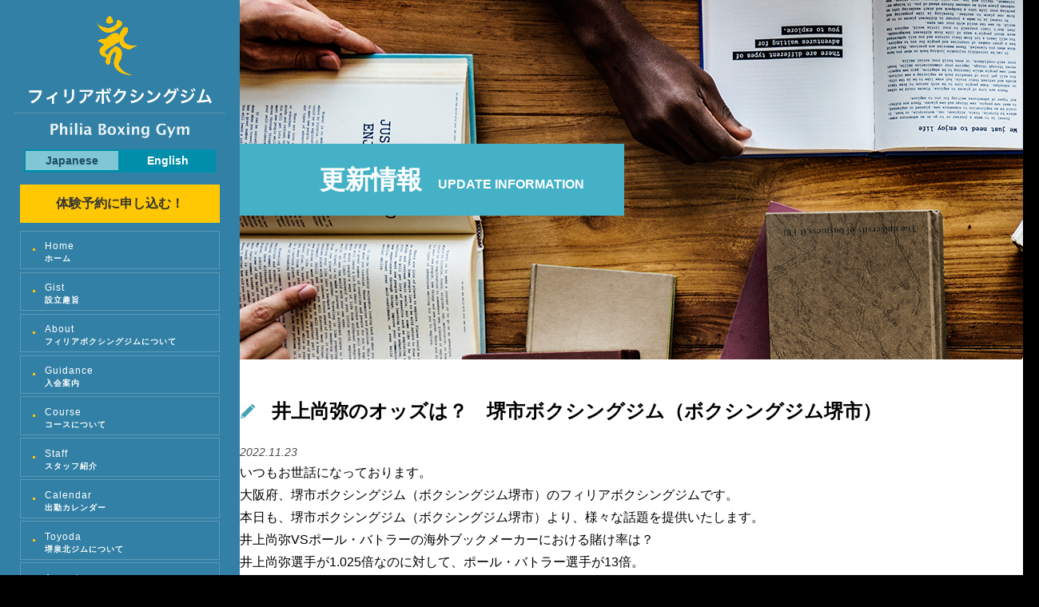

--- FILE ---
content_type: text/html; charset=UTF-8
request_url: https://www.philiaboxinggym.com/column/8352
body_size: 13801
content:
<!DOCTYPE html>
<html lang="ja"
	prefix="og: https://ogp.me/ns#"  class="no-js">

<head>
    <!-- Google Tag Manager -->
    <script>
        (function(w, d, s, l, i) {
            w[l] = w[l] || [];
            w[l].push({
                'gtm.start': new Date().getTime(),
                event: 'gtm.js'
            });
            var f = d.getElementsByTagName(s)[0],
                j = d.createElement(s),
                dl = l != 'dataLayer' ? '&l=' + l : '';
            j.async = true;
            j.src =
                'https://www.googletagmanager.com/gtm.js?id=' + i + dl;
            f.parentNode.insertBefore(j, f);
        })(window, document, 'script', 'dataLayer', 'GTM-5T855WKQ');
    </script>
    <!-- End Google Tag Manager -->
    <meta charset="UTF-8">

    <script type="text/javascript">
        if ((navigator.userAgent.indexOf('iPhone') > 0) || navigator.userAgent.indexOf('iPod') > 0 || navigator.userAgent.indexOf('Android') > 0) {
            document.write('<meta name="viewport" content="width=device-width, initial-scale=1.0, maximum-scale=1.0, user-scalable=no" />');
        } else {
            document.write('<meta name="viewport" content="width=1200">');
        }
    </script>

    <link rel="stylesheet" href="http://maxcdn.bootstrapcdn.com/font-awesome/4.3.0/css/font-awesome.min.css">
    <script src="//ajax.googleapis.com/ajax/libs/jquery/1.8.2/jquery.min.js"></script>
    <script src="/wp-content/uploads/2017/06/jquery.bxslider.js"></script>
    <link href="/wp-content/uploads/2017/06/jquery.bxslider.css" rel="stylesheet" />
    <script type="text/javascript">
        $(document).ready(function() {
            $('').bxSlider({
                mode: 'fade',
                controls: false,
                auto: true,
                pager: false,
                pause: 8000,
            });
        });
    </script>
    <script src="/wp-content/themes/twentysixteen/js/switchHat.js"></script>
    <link rel="stylesheet" href="/wp-content/uploads/2017/06/slicknav.css" />
    <script src="/wp-content/uploads/2017/06/jquery.slicknav.js"></script>
    <script>
        $(function() {
            $('#menu').slicknav({
                appendTo: '#sp_menu',
            });
        });
    </script>
    <script>
        $(function() {
            // #で始まるアンカーをクリックした場合に処理
            $('a[href^=#]').click(function() {
                // スクロールの速度
                var speed = 400; // ミリ秒
                // アンカーの値取得
                var href = $(this).attr("href");
                // 移動先を取得
                var target = $(href == "#" || href == "" ? 'html' : href);
                // 移動先を数値で取得
                var position = target.offset().top;
                // スムーススクロール
                $('body,html').animate({
                    scrollTop: position
                }, speed, 'swing');
                return false;
            });
        });
    </script>
    <script>
        $(document).ready(function() {
            var nyukaibi = $('input[name="nyukaibi"]');
            var manryobi = $('input[name="manryobi"]');
            var monthlyBundle = $('input[name="monthly_bundle"]');
            var membershipType = $('input[name="membership_type"]');

            function calculateManryobi() {
                var selectedDate = new Date(nyukaibi.val());
                var selectedBundle = '';

                if (membershipType.filter('[value="キャッシュバック"]').is(':checked')) {
                    selectedDate.setMonth(selectedDate.getMonth() + 6);
                    monthlyBundle.filter('[value="未選択"]').prop('checked', true);
                }


                // 月会費プランの計算
                monthlyBundle.each(function() {
                    if ($(this).is(':checked')) {
                        selectedBundle = $(this).val();
                        if (selectedBundle === '3ヶ月') {
                            selectedDate.setMonth(selectedDate.getMonth() + 3);
                        } else if (selectedBundle === '6ヶ月') {
                            selectedDate.setMonth(selectedDate.getMonth() + 6);
                        } else if (selectedBundle === '12ヶ月') {
                            selectedDate.setMonth(selectedDate.getMonth() + 12);
                        }
                    }
                });

                var year = selectedDate.getFullYear();
                var month = selectedDate.getMonth() + 1;
                var day = selectedDate.getDate();

                manryobi.val(year + '-' + (month < 10 ? '0' + month : month) + '-' + (day < 10 ? '0' + day : day));
            }

            // 初回実行とイベントリスナーの設定
            calculateManryobi(); // 初期値を設定
            nyukaibi.change(calculateManryobi);
            monthlyBundle.change(calculateManryobi);
            membershipType.change(calculateManryobi);
        });
    </script>

    <script>
        $(function() {
            $('.page_guidance .select_area ul li.tab').on('click', function() {
                $('.page_guidance .select_area ul li.tab, .page_guidance .guide_area ul li.panel').removeClass('active');

                $(this).addClass('active');

                var index = $('.page_guidance .select_area ul li.tab').index(this);
                $('.page_guidance .guide_area ul li.panel').eq(index).addClass('active');
            });
        });
    </script>

    <script src="/wp-content/themes/twentysixteen/js/slick.min.js"></script>
    <link rel="stylesheet" href="/wp-content/themes/twentysixteen/css/slick.css" />
    <link rel="stylesheet" href="/wp-content/themes/twentysixteen/css/slick-theme.css" />
    <script>
        $(function() {
            $('.top_voice_slider').slick({
                dots: true,
                arrows: true,
                prevArrow: '<div class="slick_prev"></div>',
                nextArrow: '<div class="slick_next"></div>',
                responsive: [{
                    breakpoint: 750,
                    setting: {
                        centerMode: true,
                        variableWidth: true,
                    },
                }],
            });

        });
    </script>

    <script>
        $(function() {
            $(".js_main_slider")
                // 最初のスライドに"add-animation"のclassを付ける(data-slick-index="0"が最初のスライドを指す)
                .on("init", function() {
                    $('.slick-slide[data-slick-index="0"]').addClass("add-animation");
                })
                // 通常のオプション
                .slick({
                    autoplay: true, // 自動再生ON
                    fade: true, // フェードON
                    arrows: false, // 矢印OFF
                    speed: 2000, // スライド、フェードアニメーションの速度2000ミリ秒
                    autoplaySpeed: 4000, // 自動再生速度4000ミリ秒
                    pauseOnFocus: false, // フォーカスで一時停止OFF
                    pauseOnHover: false, // マウスホバーで一時停止OFF
                    dots: true,
                })
                .on({
                    // スライドが移動する前に発生するイベント
                    beforeChange: function(event, slick, currentSlide, nextSlide) {
                        // 表示されているスライドに"add-animation"のclassをつける
                        $(".slick-slide", this).eq(nextSlide).addClass("add-animation");
                        // あとで"add-animation"のclassを消すための"remove-animation"classを付ける
                        $(".slick-slide", this).eq(currentSlide).addClass("remove-animation");
                    },
                    // スライドが移動した後に発生するイベント
                    afterChange: function() {
                        // 表示していないスライドはアニメーションのclassを外す
                        $(".remove-animation", this).removeClass(
                            "remove-animation add-animation"
                        );
                    },
                });
        });
    </script>

    <link rel="profile" href="http://gmpg.org/xfn/11">
            <link rel="pingback" href="https://www.philiaboxinggym.com/xmlrpc.php">
        <link href="https://fonts.googleapis.com/css?family=Raleway:200,300,400" rel="stylesheet">

    <script>
        // ページ読み込み完了後に実行
        document.addEventListener('DOMContentLoaded', function() {
            // page-id-9844 の場合のみ実行
            if (document.body.classList.contains('page-id-14347')) {
                // 監視する data-key のリスト
                const dataKeys = ['20250421', '20250428', '20250505'];

                // MutationObserver のコールバック関数
                const observerCallback = function(mutationsList, observer) {
                    mutationsList.forEach(mutation => {
                        // 新しく追加されたノードを確認
                        if (mutation.type === 'childList') {
                            // 追加された要素をチェック
                            mutation.addedNodes.forEach(node => {
                                if (node.nodeType === 1) { // 要素ノードの場合
                                    const dataKey = node.getAttribute('data-key');
                                    if (dataKeys.includes(dataKey)) {
                                        node.style.pointerEvents = 'none'; // pointer-events: none;
                                        node.style.backgroundColor = '#EEE'; // background-color: #EEE;
                                    }
                                    // .nationalHolidayクラスを持つ要素も対象
                                    if (node.classList.contains('nationalHoliday')) {
                                        node.style.pointerEvents = 'none'; // pointer-events: none;
                                        node.style.backgroundColor = '#EEE'; // background-color: #EEE;
                                    }
                                }
                            });
                        }
                    });
                };

                // MutationObserver を作成
                const observer = new MutationObserver(observerCallback);

                // DOM を監視する設定（全ての子要素と子要素の追加/削除を監視）
                observer.observe(document.body, {
                    childList: true, // 子要素の追加/削除を監視
                    subtree: true // body内の全ての要素を監視
                });

                // 初回ロード時に、既に存在する要素に対しても適用
                dataKeys.forEach(key => {
                    const element = document.querySelector(`[data-key="${key}"]`);
                    if (element) {
                        element.style.pointerEvents = 'none';
                        element.style.backgroundColor = '#EEE';
                    }
                });

                // .nationalHoliday クラスの要素に対しても初回ロード時に適用
                const nationalHolidays = document.querySelectorAll('.nationalHoliday');
                nationalHolidays.forEach(element => {
                    element.style.pointerEvents = 'none';
                    element.style.backgroundColor = '#EEE';
                });
            }
        });
    </script>

    <script>(function(html){html.className = html.className.replace(/\bno-js\b/,'js')})(document.documentElement);</script>
<title>井上尚弥のオッズは？ 堺市ボクシングジム（ボクシングジム堺市） | 堺市のボクシングジム「フィリアボクシングジム」</title>

		<!-- All in One SEO 4.1.6.2 -->
		<meta name="description" content="いつもお世話になっております。 大阪府、堺市ボクシングジム（ボクシングジム堺市）のフィリアボクシングジムです。 本日も、堺市ボクシングジム（ボクシングジム堺市）より、様々な話題を提供いたします。 井上尚弥VSポール・バト … &quot;井上尚弥のオッズは？ 堺市ボクシングジム（ボクシングジム堺市）&quot; の続きを読む" />
		<meta name="robots" content="max-image-preview:large" />
		<link rel="canonical" href="https://www.philiaboxinggym.com/column/8352" />
		<meta property="og:locale" content="ja_JP" />
		<meta property="og:site_name" content="フィリアボクシングジム" />
		<meta property="og:type" content="article" />
		<meta property="og:title" content="井上尚弥のオッズは？ 堺市ボクシングジム（ボクシングジム堺市） | 堺市のボクシングジム「フィリアボクシングジム」" />
		<meta property="og:description" content="いつもお世話になっております。 大阪府、堺市ボクシングジム（ボクシングジム堺市）のフィリアボクシングジムです。 本日も、堺市ボクシングジム（ボクシングジム堺市）より、様々な話題を提供いたします。 井上尚弥VSポール・バト … &quot;井上尚弥のオッズは？ 堺市ボクシングジム（ボクシングジム堺市）&quot; の続きを読む" />
		<meta property="og:url" content="https://www.philiaboxinggym.com/column/8352" />
		<meta property="og:image" content="https://www.philiaboxinggym.com/wp-content/uploads/2022/11/Fe6u-yoVEAAwLqh-1078x582-1.jpg" />
		<meta property="og:image:secure_url" content="https://www.philiaboxinggym.com/wp-content/uploads/2022/11/Fe6u-yoVEAAwLqh-1078x582-1.jpg" />
		<meta property="og:image:width" content="306" />
		<meta property="og:image:height" content="165" />
		<meta property="article:published_time" content="2022-11-23T11:36:46+00:00" />
		<meta property="article:modified_time" content="2022-11-24T09:51:50+00:00" />
		<meta name="twitter:card" content="summary" />
		<meta name="twitter:title" content="井上尚弥のオッズは？ 堺市ボクシングジム（ボクシングジム堺市） | 堺市のボクシングジム「フィリアボクシングジム」" />
		<meta name="twitter:description" content="いつもお世話になっております。 大阪府、堺市ボクシングジム（ボクシングジム堺市）のフィリアボクシングジムです。 本日も、堺市ボクシングジム（ボクシングジム堺市）より、様々な話題を提供いたします。 井上尚弥VSポール・バト … &quot;井上尚弥のオッズは？ 堺市ボクシングジム（ボクシングジム堺市）&quot; の続きを読む" />
		<meta name="twitter:image" content="https://www.philiaboxinggym.com/wp-content/uploads/2022/11/Fe6u-yoVEAAwLqh-1078x582-1.jpg" />
		<script type="application/ld+json" class="aioseo-schema">
			{"@context":"https:\/\/schema.org","@graph":[{"@type":"WebSite","@id":"https:\/\/www.philiaboxinggym.com\/#website","url":"https:\/\/www.philiaboxinggym.com\/","name":"\u583a\u5e02\u306e\u30dc\u30af\u30b7\u30f3\u30b0\u30b8\u30e0\u300c\u30d5\u30a3\u30ea\u30a2\u30dc\u30af\u30b7\u30f3\u30b0\u30b8\u30e0\u300d","inLanguage":"ja","publisher":{"@id":"https:\/\/www.philiaboxinggym.com\/#organization"}},{"@type":"Organization","@id":"https:\/\/www.philiaboxinggym.com\/#organization","name":"\u30d5\u30a3\u30ea\u30a2\u30dc\u30af\u30b7\u30f3\u30b0\u30b8\u30e0","url":"https:\/\/www.philiaboxinggym.com\/"},{"@type":"BreadcrumbList","@id":"https:\/\/www.philiaboxinggym.com\/column\/8352#breadcrumblist","itemListElement":[{"@type":"ListItem","@id":"https:\/\/www.philiaboxinggym.com\/#listItem","position":1,"item":{"@type":"WebPage","@id":"https:\/\/www.philiaboxinggym.com\/","name":"\u30db\u30fc\u30e0","description":"\u5927\u962a\u5e9c\u583a\u5e02\u6cc9\u5317\u3001\u677e\u539f\u5e02\u5929\u7f8e\u306e\u30dc\u30af\u30b7\u30f3\u30b0\u30b8\u30e0\u3068\u3044\u3048\u3070\u3001\u30d5\u30a3\u30ea\u30a2\u30dc\u30af\u30b7\u30f3\u30b0\u30b8\u30e0\uff01\uff01\u958b\u653e\u611f\u306e\u3042\u308b\u5168\u56fd\u5c48\u6307\u306e\u5e83\u3044\u7df4\u7fd2\u30b9\u30da\u30fc\u30b9\u3067\u3001\u30c0\u30a4\u30a8\u30c3\u30c8\u76ee\u7684\u306e\u65b9\u304b\u3089\u3001\u5f37\u304f\u306a\u308a\u305f\u3044\uff01\u9078\u624b\u5e0c\u671b\u306e\u65b9\u307e\u3067\u5e45\u5e83\u3044\u30cb\u30fc\u30ba\u306b\u304a\u5fdc\u3048\u3057\u307e\u3059\u3002\u82f1\u8a9e\u30fb\u97d3\u56fd\u8a9e\u3082\u5b66\u3079\u308b\u56fd\u969b\u7684\u3001\u753b\u671f\u7684\u306a\u30b8\u30e0\uff01","url":"https:\/\/www.philiaboxinggym.com\/"},"nextItem":"https:\/\/www.philiaboxinggym.com\/column\/#listItem"},{"@type":"ListItem","@id":"https:\/\/www.philiaboxinggym.com\/column\/#listItem","position":2,"item":{"@type":"WebPage","@id":"https:\/\/www.philiaboxinggym.com\/column\/","name":"\u30b3\u30e9\u30e0","description":"\u3044\u3064\u3082\u304a\u4e16\u8a71\u306b\u306a\u3063\u3066\u304a\u308a\u307e\u3059\u3002 \u5927\u962a\u5e9c\u3001\u583a\u5e02\u30dc\u30af\u30b7\u30f3\u30b0\u30b8\u30e0\uff08\u30dc\u30af\u30b7\u30f3\u30b0\u30b8\u30e0\u583a\u5e02\uff09\u306e\u30d5\u30a3\u30ea\u30a2\u30dc\u30af\u30b7\u30f3\u30b0\u30b8\u30e0\u3067\u3059\u3002 \u672c\u65e5\u3082\u3001\u583a\u5e02\u30dc\u30af\u30b7\u30f3\u30b0\u30b8\u30e0\uff08\u30dc\u30af\u30b7\u30f3\u30b0\u30b8\u30e0\u583a\u5e02\uff09\u3088\u308a\u3001\u69d8\u3005\u306a\u8a71\u984c\u3092\u63d0\u4f9b\u3044\u305f\u3057\u307e\u3059\u3002 \u4e95\u4e0a\u5c1a\u5f25VS\u30dd\u30fc\u30eb\u30fb\u30d0\u30c8 \u2026 \"\u4e95\u4e0a\u5c1a\u5f25\u306e\u30aa\u30c3\u30ba\u306f\uff1f \u583a\u5e02\u30dc\u30af\u30b7\u30f3\u30b0\u30b8\u30e0\uff08\u30dc\u30af\u30b7\u30f3\u30b0\u30b8\u30e0\u583a\u5e02\uff09\" \u306e\u7d9a\u304d\u3092\u8aad\u3080","url":"https:\/\/www.philiaboxinggym.com\/column\/"},"previousItem":"https:\/\/www.philiaboxinggym.com\/#listItem"}]},{"@type":"Person","@id":"https:\/\/www.philiaboxinggym.com\/author\/philiaboxinggym#author","url":"https:\/\/www.philiaboxinggym.com\/author\/philiaboxinggym","name":"philiaboxinggym","image":{"@type":"ImageObject","@id":"https:\/\/www.philiaboxinggym.com\/column\/8352#authorImage","url":"https:\/\/secure.gravatar.com\/avatar\/56e6d630d462120cf5c233acd337d60f?s=96&d=mm&r=g","width":96,"height":96,"caption":"philiaboxinggym"}},{"@type":"WebPage","@id":"https:\/\/www.philiaboxinggym.com\/column\/8352#webpage","url":"https:\/\/www.philiaboxinggym.com\/column\/8352","name":"\u4e95\u4e0a\u5c1a\u5f25\u306e\u30aa\u30c3\u30ba\u306f\uff1f \u583a\u5e02\u30dc\u30af\u30b7\u30f3\u30b0\u30b8\u30e0\uff08\u30dc\u30af\u30b7\u30f3\u30b0\u30b8\u30e0\u583a\u5e02\uff09 | \u583a\u5e02\u306e\u30dc\u30af\u30b7\u30f3\u30b0\u30b8\u30e0\u300c\u30d5\u30a3\u30ea\u30a2\u30dc\u30af\u30b7\u30f3\u30b0\u30b8\u30e0\u300d","description":"\u3044\u3064\u3082\u304a\u4e16\u8a71\u306b\u306a\u3063\u3066\u304a\u308a\u307e\u3059\u3002 \u5927\u962a\u5e9c\u3001\u583a\u5e02\u30dc\u30af\u30b7\u30f3\u30b0\u30b8\u30e0\uff08\u30dc\u30af\u30b7\u30f3\u30b0\u30b8\u30e0\u583a\u5e02\uff09\u306e\u30d5\u30a3\u30ea\u30a2\u30dc\u30af\u30b7\u30f3\u30b0\u30b8\u30e0\u3067\u3059\u3002 \u672c\u65e5\u3082\u3001\u583a\u5e02\u30dc\u30af\u30b7\u30f3\u30b0\u30b8\u30e0\uff08\u30dc\u30af\u30b7\u30f3\u30b0\u30b8\u30e0\u583a\u5e02\uff09\u3088\u308a\u3001\u69d8\u3005\u306a\u8a71\u984c\u3092\u63d0\u4f9b\u3044\u305f\u3057\u307e\u3059\u3002 \u4e95\u4e0a\u5c1a\u5f25VS\u30dd\u30fc\u30eb\u30fb\u30d0\u30c8 \u2026 \"\u4e95\u4e0a\u5c1a\u5f25\u306e\u30aa\u30c3\u30ba\u306f\uff1f \u583a\u5e02\u30dc\u30af\u30b7\u30f3\u30b0\u30b8\u30e0\uff08\u30dc\u30af\u30b7\u30f3\u30b0\u30b8\u30e0\u583a\u5e02\uff09\" \u306e\u7d9a\u304d\u3092\u8aad\u3080","inLanguage":"ja","isPartOf":{"@id":"https:\/\/www.philiaboxinggym.com\/#website"},"breadcrumb":{"@id":"https:\/\/www.philiaboxinggym.com\/column\/8352#breadcrumblist"},"author":"https:\/\/www.philiaboxinggym.com\/author\/philiaboxinggym#author","creator":"https:\/\/www.philiaboxinggym.com\/author\/philiaboxinggym#author","image":{"@type":"ImageObject","@id":"https:\/\/www.philiaboxinggym.com\/#mainImage","url":"https:\/\/www.philiaboxinggym.com\/wp-content\/uploads\/2022\/11\/Fe6u-yoVEAAwLqh-1078x582-1.jpg","width":306,"height":165},"primaryImageOfPage":{"@id":"https:\/\/www.philiaboxinggym.com\/column\/8352#mainImage"},"datePublished":"2022-11-23T11:36:46+09:00","dateModified":"2022-11-24T09:51:50+09:00"},{"@type":"Article","@id":"https:\/\/www.philiaboxinggym.com\/column\/8352#article","name":"\u4e95\u4e0a\u5c1a\u5f25\u306e\u30aa\u30c3\u30ba\u306f\uff1f \u583a\u5e02\u30dc\u30af\u30b7\u30f3\u30b0\u30b8\u30e0\uff08\u30dc\u30af\u30b7\u30f3\u30b0\u30b8\u30e0\u583a\u5e02\uff09 | \u583a\u5e02\u306e\u30dc\u30af\u30b7\u30f3\u30b0\u30b8\u30e0\u300c\u30d5\u30a3\u30ea\u30a2\u30dc\u30af\u30b7\u30f3\u30b0\u30b8\u30e0\u300d","description":"\u3044\u3064\u3082\u304a\u4e16\u8a71\u306b\u306a\u3063\u3066\u304a\u308a\u307e\u3059\u3002 \u5927\u962a\u5e9c\u3001\u583a\u5e02\u30dc\u30af\u30b7\u30f3\u30b0\u30b8\u30e0\uff08\u30dc\u30af\u30b7\u30f3\u30b0\u30b8\u30e0\u583a\u5e02\uff09\u306e\u30d5\u30a3\u30ea\u30a2\u30dc\u30af\u30b7\u30f3\u30b0\u30b8\u30e0\u3067\u3059\u3002 \u672c\u65e5\u3082\u3001\u583a\u5e02\u30dc\u30af\u30b7\u30f3\u30b0\u30b8\u30e0\uff08\u30dc\u30af\u30b7\u30f3\u30b0\u30b8\u30e0\u583a\u5e02\uff09\u3088\u308a\u3001\u69d8\u3005\u306a\u8a71\u984c\u3092\u63d0\u4f9b\u3044\u305f\u3057\u307e\u3059\u3002 \u4e95\u4e0a\u5c1a\u5f25VS\u30dd\u30fc\u30eb\u30fb\u30d0\u30c8 \u2026 \"\u4e95\u4e0a\u5c1a\u5f25\u306e\u30aa\u30c3\u30ba\u306f\uff1f \u583a\u5e02\u30dc\u30af\u30b7\u30f3\u30b0\u30b8\u30e0\uff08\u30dc\u30af\u30b7\u30f3\u30b0\u30b8\u30e0\u583a\u5e02\uff09\" \u306e\u7d9a\u304d\u3092\u8aad\u3080","inLanguage":"ja","headline":"\u4e95\u4e0a\u5c1a\u5f25\u306e\u30aa\u30c3\u30ba\u306f\uff1f\u3000\u583a\u5e02\u30dc\u30af\u30b7\u30f3\u30b0\u30b8\u30e0\uff08\u30dc\u30af\u30b7\u30f3\u30b0\u30b8\u30e0\u583a\u5e02\uff09","author":{"@id":"https:\/\/www.philiaboxinggym.com\/author\/philiaboxinggym#author"},"publisher":{"@id":"https:\/\/www.philiaboxinggym.com\/#organization"},"datePublished":"2022-11-23T11:36:46+09:00","dateModified":"2022-11-24T09:51:50+09:00","articleSection":"\u30b3\u30e9\u30e0","mainEntityOfPage":{"@id":"https:\/\/www.philiaboxinggym.com\/column\/8352#webpage"},"isPartOf":{"@id":"https:\/\/www.philiaboxinggym.com\/column\/8352#webpage"},"image":{"@type":"ImageObject","@id":"https:\/\/www.philiaboxinggym.com\/#articleImage","url":"https:\/\/www.philiaboxinggym.com\/wp-content\/uploads\/2022\/11\/Fe6u-yoVEAAwLqh-1078x582-1.jpg","width":306,"height":165}}]}
		</script>
		<!-- All in One SEO -->

<link rel='dns-prefetch' href='//fonts.googleapis.com' />
<link rel='dns-prefetch' href='//s.w.org' />
<link rel="alternate" type="application/rss+xml" title="堺市のボクシングジム「フィリアボクシングジム」 &raquo; フィード" href="https://www.philiaboxinggym.com/feed" />
<link rel="alternate" type="application/rss+xml" title="堺市のボクシングジム「フィリアボクシングジム」 &raquo; コメントフィード" href="https://www.philiaboxinggym.com/comments/feed" />
<link rel="alternate" type="application/rss+xml" title="堺市のボクシングジム「フィリアボクシングジム」 &raquo; 井上尚弥のオッズは？　堺市ボクシングジム（ボクシングジム堺市） のコメントのフィード" href="https://www.philiaboxinggym.com/column/8352/feed" />
<script type="text/javascript">
window._wpemojiSettings = {"baseUrl":"https:\/\/s.w.org\/images\/core\/emoji\/13.1.0\/72x72\/","ext":".png","svgUrl":"https:\/\/s.w.org\/images\/core\/emoji\/13.1.0\/svg\/","svgExt":".svg","source":{"concatemoji":"https:\/\/www.philiaboxinggym.com\/wp-includes\/js\/wp-emoji-release.min.js?ver=5.9.12"}};
/*! This file is auto-generated */
!function(e,a,t){var n,r,o,i=a.createElement("canvas"),p=i.getContext&&i.getContext("2d");function s(e,t){var a=String.fromCharCode;p.clearRect(0,0,i.width,i.height),p.fillText(a.apply(this,e),0,0);e=i.toDataURL();return p.clearRect(0,0,i.width,i.height),p.fillText(a.apply(this,t),0,0),e===i.toDataURL()}function c(e){var t=a.createElement("script");t.src=e,t.defer=t.type="text/javascript",a.getElementsByTagName("head")[0].appendChild(t)}for(o=Array("flag","emoji"),t.supports={everything:!0,everythingExceptFlag:!0},r=0;r<o.length;r++)t.supports[o[r]]=function(e){if(!p||!p.fillText)return!1;switch(p.textBaseline="top",p.font="600 32px Arial",e){case"flag":return s([127987,65039,8205,9895,65039],[127987,65039,8203,9895,65039])?!1:!s([55356,56826,55356,56819],[55356,56826,8203,55356,56819])&&!s([55356,57332,56128,56423,56128,56418,56128,56421,56128,56430,56128,56423,56128,56447],[55356,57332,8203,56128,56423,8203,56128,56418,8203,56128,56421,8203,56128,56430,8203,56128,56423,8203,56128,56447]);case"emoji":return!s([10084,65039,8205,55357,56613],[10084,65039,8203,55357,56613])}return!1}(o[r]),t.supports.everything=t.supports.everything&&t.supports[o[r]],"flag"!==o[r]&&(t.supports.everythingExceptFlag=t.supports.everythingExceptFlag&&t.supports[o[r]]);t.supports.everythingExceptFlag=t.supports.everythingExceptFlag&&!t.supports.flag,t.DOMReady=!1,t.readyCallback=function(){t.DOMReady=!0},t.supports.everything||(n=function(){t.readyCallback()},a.addEventListener?(a.addEventListener("DOMContentLoaded",n,!1),e.addEventListener("load",n,!1)):(e.attachEvent("onload",n),a.attachEvent("onreadystatechange",function(){"complete"===a.readyState&&t.readyCallback()})),(n=t.source||{}).concatemoji?c(n.concatemoji):n.wpemoji&&n.twemoji&&(c(n.twemoji),c(n.wpemoji)))}(window,document,window._wpemojiSettings);
</script>
<style type="text/css">
img.wp-smiley,
img.emoji {
	display: inline !important;
	border: none !important;
	box-shadow: none !important;
	height: 1em !important;
	width: 1em !important;
	margin: 0 0.07em !important;
	vertical-align: -0.1em !important;
	background: none !important;
	padding: 0 !important;
}
</style>
		<style type="text/css">
	.wp-pagenavi{float:left !important; }
	</style>
  <link rel='stylesheet' id='wp-block-library-css'  href='https://www.philiaboxinggym.com/wp-includes/css/dist/block-library/style.min.css?ver=5.9.12' type='text/css' media='all' />
<style id='global-styles-inline-css' type='text/css'>
body{--wp--preset--color--black: #000000;--wp--preset--color--cyan-bluish-gray: #abb8c3;--wp--preset--color--white: #ffffff;--wp--preset--color--pale-pink: #f78da7;--wp--preset--color--vivid-red: #cf2e2e;--wp--preset--color--luminous-vivid-orange: #ff6900;--wp--preset--color--luminous-vivid-amber: #fcb900;--wp--preset--color--light-green-cyan: #7bdcb5;--wp--preset--color--vivid-green-cyan: #00d084;--wp--preset--color--pale-cyan-blue: #8ed1fc;--wp--preset--color--vivid-cyan-blue: #0693e3;--wp--preset--color--vivid-purple: #9b51e0;--wp--preset--gradient--vivid-cyan-blue-to-vivid-purple: linear-gradient(135deg,rgba(6,147,227,1) 0%,rgb(155,81,224) 100%);--wp--preset--gradient--light-green-cyan-to-vivid-green-cyan: linear-gradient(135deg,rgb(122,220,180) 0%,rgb(0,208,130) 100%);--wp--preset--gradient--luminous-vivid-amber-to-luminous-vivid-orange: linear-gradient(135deg,rgba(252,185,0,1) 0%,rgba(255,105,0,1) 100%);--wp--preset--gradient--luminous-vivid-orange-to-vivid-red: linear-gradient(135deg,rgba(255,105,0,1) 0%,rgb(207,46,46) 100%);--wp--preset--gradient--very-light-gray-to-cyan-bluish-gray: linear-gradient(135deg,rgb(238,238,238) 0%,rgb(169,184,195) 100%);--wp--preset--gradient--cool-to-warm-spectrum: linear-gradient(135deg,rgb(74,234,220) 0%,rgb(151,120,209) 20%,rgb(207,42,186) 40%,rgb(238,44,130) 60%,rgb(251,105,98) 80%,rgb(254,248,76) 100%);--wp--preset--gradient--blush-light-purple: linear-gradient(135deg,rgb(255,206,236) 0%,rgb(152,150,240) 100%);--wp--preset--gradient--blush-bordeaux: linear-gradient(135deg,rgb(254,205,165) 0%,rgb(254,45,45) 50%,rgb(107,0,62) 100%);--wp--preset--gradient--luminous-dusk: linear-gradient(135deg,rgb(255,203,112) 0%,rgb(199,81,192) 50%,rgb(65,88,208) 100%);--wp--preset--gradient--pale-ocean: linear-gradient(135deg,rgb(255,245,203) 0%,rgb(182,227,212) 50%,rgb(51,167,181) 100%);--wp--preset--gradient--electric-grass: linear-gradient(135deg,rgb(202,248,128) 0%,rgb(113,206,126) 100%);--wp--preset--gradient--midnight: linear-gradient(135deg,rgb(2,3,129) 0%,rgb(40,116,252) 100%);--wp--preset--duotone--dark-grayscale: url('#wp-duotone-dark-grayscale');--wp--preset--duotone--grayscale: url('#wp-duotone-grayscale');--wp--preset--duotone--purple-yellow: url('#wp-duotone-purple-yellow');--wp--preset--duotone--blue-red: url('#wp-duotone-blue-red');--wp--preset--duotone--midnight: url('#wp-duotone-midnight');--wp--preset--duotone--magenta-yellow: url('#wp-duotone-magenta-yellow');--wp--preset--duotone--purple-green: url('#wp-duotone-purple-green');--wp--preset--duotone--blue-orange: url('#wp-duotone-blue-orange');--wp--preset--font-size--small: 13px;--wp--preset--font-size--medium: 20px;--wp--preset--font-size--large: 36px;--wp--preset--font-size--x-large: 42px;}.has-black-color{color: var(--wp--preset--color--black) !important;}.has-cyan-bluish-gray-color{color: var(--wp--preset--color--cyan-bluish-gray) !important;}.has-white-color{color: var(--wp--preset--color--white) !important;}.has-pale-pink-color{color: var(--wp--preset--color--pale-pink) !important;}.has-vivid-red-color{color: var(--wp--preset--color--vivid-red) !important;}.has-luminous-vivid-orange-color{color: var(--wp--preset--color--luminous-vivid-orange) !important;}.has-luminous-vivid-amber-color{color: var(--wp--preset--color--luminous-vivid-amber) !important;}.has-light-green-cyan-color{color: var(--wp--preset--color--light-green-cyan) !important;}.has-vivid-green-cyan-color{color: var(--wp--preset--color--vivid-green-cyan) !important;}.has-pale-cyan-blue-color{color: var(--wp--preset--color--pale-cyan-blue) !important;}.has-vivid-cyan-blue-color{color: var(--wp--preset--color--vivid-cyan-blue) !important;}.has-vivid-purple-color{color: var(--wp--preset--color--vivid-purple) !important;}.has-black-background-color{background-color: var(--wp--preset--color--black) !important;}.has-cyan-bluish-gray-background-color{background-color: var(--wp--preset--color--cyan-bluish-gray) !important;}.has-white-background-color{background-color: var(--wp--preset--color--white) !important;}.has-pale-pink-background-color{background-color: var(--wp--preset--color--pale-pink) !important;}.has-vivid-red-background-color{background-color: var(--wp--preset--color--vivid-red) !important;}.has-luminous-vivid-orange-background-color{background-color: var(--wp--preset--color--luminous-vivid-orange) !important;}.has-luminous-vivid-amber-background-color{background-color: var(--wp--preset--color--luminous-vivid-amber) !important;}.has-light-green-cyan-background-color{background-color: var(--wp--preset--color--light-green-cyan) !important;}.has-vivid-green-cyan-background-color{background-color: var(--wp--preset--color--vivid-green-cyan) !important;}.has-pale-cyan-blue-background-color{background-color: var(--wp--preset--color--pale-cyan-blue) !important;}.has-vivid-cyan-blue-background-color{background-color: var(--wp--preset--color--vivid-cyan-blue) !important;}.has-vivid-purple-background-color{background-color: var(--wp--preset--color--vivid-purple) !important;}.has-black-border-color{border-color: var(--wp--preset--color--black) !important;}.has-cyan-bluish-gray-border-color{border-color: var(--wp--preset--color--cyan-bluish-gray) !important;}.has-white-border-color{border-color: var(--wp--preset--color--white) !important;}.has-pale-pink-border-color{border-color: var(--wp--preset--color--pale-pink) !important;}.has-vivid-red-border-color{border-color: var(--wp--preset--color--vivid-red) !important;}.has-luminous-vivid-orange-border-color{border-color: var(--wp--preset--color--luminous-vivid-orange) !important;}.has-luminous-vivid-amber-border-color{border-color: var(--wp--preset--color--luminous-vivid-amber) !important;}.has-light-green-cyan-border-color{border-color: var(--wp--preset--color--light-green-cyan) !important;}.has-vivid-green-cyan-border-color{border-color: var(--wp--preset--color--vivid-green-cyan) !important;}.has-pale-cyan-blue-border-color{border-color: var(--wp--preset--color--pale-cyan-blue) !important;}.has-vivid-cyan-blue-border-color{border-color: var(--wp--preset--color--vivid-cyan-blue) !important;}.has-vivid-purple-border-color{border-color: var(--wp--preset--color--vivid-purple) !important;}.has-vivid-cyan-blue-to-vivid-purple-gradient-background{background: var(--wp--preset--gradient--vivid-cyan-blue-to-vivid-purple) !important;}.has-light-green-cyan-to-vivid-green-cyan-gradient-background{background: var(--wp--preset--gradient--light-green-cyan-to-vivid-green-cyan) !important;}.has-luminous-vivid-amber-to-luminous-vivid-orange-gradient-background{background: var(--wp--preset--gradient--luminous-vivid-amber-to-luminous-vivid-orange) !important;}.has-luminous-vivid-orange-to-vivid-red-gradient-background{background: var(--wp--preset--gradient--luminous-vivid-orange-to-vivid-red) !important;}.has-very-light-gray-to-cyan-bluish-gray-gradient-background{background: var(--wp--preset--gradient--very-light-gray-to-cyan-bluish-gray) !important;}.has-cool-to-warm-spectrum-gradient-background{background: var(--wp--preset--gradient--cool-to-warm-spectrum) !important;}.has-blush-light-purple-gradient-background{background: var(--wp--preset--gradient--blush-light-purple) !important;}.has-blush-bordeaux-gradient-background{background: var(--wp--preset--gradient--blush-bordeaux) !important;}.has-luminous-dusk-gradient-background{background: var(--wp--preset--gradient--luminous-dusk) !important;}.has-pale-ocean-gradient-background{background: var(--wp--preset--gradient--pale-ocean) !important;}.has-electric-grass-gradient-background{background: var(--wp--preset--gradient--electric-grass) !important;}.has-midnight-gradient-background{background: var(--wp--preset--gradient--midnight) !important;}.has-small-font-size{font-size: var(--wp--preset--font-size--small) !important;}.has-medium-font-size{font-size: var(--wp--preset--font-size--medium) !important;}.has-large-font-size{font-size: var(--wp--preset--font-size--large) !important;}.has-x-large-font-size{font-size: var(--wp--preset--font-size--x-large) !important;}
</style>
<link rel='stylesheet' id='contact-form-7-css'  href='https://www.philiaboxinggym.com/wp-content/plugins/contact-form-7/includes/css/styles.css?ver=4.9.1' type='text/css' media='all' />
<link rel='stylesheet' id='twentysixteen-fonts-css'  href='https://fonts.googleapis.com/css?family=Merriweather%3A400%2C700%2C900%2C400italic%2C700italic%2C900italic%7CInconsolata%3A400&#038;subset=latin%2Clatin-ext' type='text/css' media='all' />
<link rel='stylesheet' id='genericons-css'  href='https://www.philiaboxinggym.com/wp-content/themes/twentysixteen/genericons/genericons.css?ver=3.4.1' type='text/css' media='all' />
<link rel='stylesheet' id='twentysixteen-style-css'  href='https://www.philiaboxinggym.com/wp-content/themes/twentysixteen/style.css?ver=5.9.12' type='text/css' media='all' />
<!--[if lt IE 10]>
<link rel='stylesheet' id='twentysixteen-ie-css'  href='https://www.philiaboxinggym.com/wp-content/themes/twentysixteen/css/ie.css?ver=20160816' type='text/css' media='all' />
<![endif]-->
<!--[if lt IE 9]>
<link rel='stylesheet' id='twentysixteen-ie8-css'  href='https://www.philiaboxinggym.com/wp-content/themes/twentysixteen/css/ie8.css?ver=20160816' type='text/css' media='all' />
<![endif]-->
<!--[if lt IE 8]>
<link rel='stylesheet' id='twentysixteen-ie7-css'  href='https://www.philiaboxinggym.com/wp-content/themes/twentysixteen/css/ie7.css?ver=20160816' type='text/css' media='all' />
<![endif]-->
<link rel='stylesheet' id='wp-pagenavi-style-css'  href='https://www.philiaboxinggym.com/wp-content/plugins/wp-pagenavi-style/css/css3_black.css?ver=1.0' type='text/css' media='all' />
<script type='text/javascript' src='https://www.philiaboxinggym.com/wp-includes/js/jquery/jquery.min.js?ver=3.6.0' id='jquery-core-js'></script>
<script type='text/javascript' src='https://www.philiaboxinggym.com/wp-includes/js/jquery/jquery-migrate.min.js?ver=3.3.2' id='jquery-migrate-js'></script>
<!--[if lt IE 9]>
<script type='text/javascript' src='https://www.philiaboxinggym.com/wp-content/themes/twentysixteen/js/html5.js?ver=3.7.3' id='twentysixteen-html5-js'></script>
<![endif]-->
<link rel="https://api.w.org/" href="https://www.philiaboxinggym.com/wp-json/" /><link rel="alternate" type="application/json" href="https://www.philiaboxinggym.com/wp-json/wp/v2/posts/8352" /><link rel="EditURI" type="application/rsd+xml" title="RSD" href="https://www.philiaboxinggym.com/xmlrpc.php?rsd" />
<link rel="wlwmanifest" type="application/wlwmanifest+xml" href="https://www.philiaboxinggym.com/wp-includes/wlwmanifest.xml" /> 
<meta name="generator" content="WordPress 5.9.12" />
<link rel='shortlink' href='https://www.philiaboxinggym.com/?p=8352' />
<link rel="alternate" type="application/json+oembed" href="https://www.philiaboxinggym.com/wp-json/oembed/1.0/embed?url=https%3A%2F%2Fwww.philiaboxinggym.com%2Fcolumn%2F8352" />
<link rel="alternate" type="text/xml+oembed" href="https://www.philiaboxinggym.com/wp-json/oembed/1.0/embed?url=https%3A%2F%2Fwww.philiaboxinggym.com%2Fcolumn%2F8352&#038;format=xml" />
	<style type="text/css">
	 .wp-pagenavi
	{
		font-size:12px !important;
	}
	</style>
	<style type="text/css">.recentcomments a{display:inline !important;padding:0 !important;margin:0 !important;}</style><link rel="icon" href="https://www.philiaboxinggym.com/wp-content/uploads/2021/12/cropped-favicon-32x32.png" sizes="32x32" />
<link rel="icon" href="https://www.philiaboxinggym.com/wp-content/uploads/2021/12/cropped-favicon-192x192.png" sizes="192x192" />
<link rel="apple-touch-icon" href="https://www.philiaboxinggym.com/wp-content/uploads/2021/12/cropped-favicon-180x180.png" />
<meta name="msapplication-TileImage" content="https://www.philiaboxinggym.com/wp-content/uploads/2021/12/cropped-favicon-270x270.png" />
    <link rel="stylesheet" href="/wp-content/themes/twentysixteen/page.css">
    <script src="/wp-content/themes/twentysixteen/js/join_form.js"></script>
</head>

<body class="post-template-default single single-post postid-8352 single-format-standard group-blog">
    <!-- Google Tag Manager (noscript) -->
    <noscript><iframe src="https://www.googletagmanager.com/ns.html?id=GTM-5T855WKQ" height="0" width="0" style="display:none;visibility:hidden"></iframe></noscript>
    <!-- End Google Tag Manager (noscript) -->

    <div id="pagetop"></div>
    <div id="menu">
        <div class="JorE">
            <div class="jp"><a href="/">Japanese</a></div>
            <div class="en"><a href="/englishp">English</a></div>
        </div>
        <div class="scroll_box">
            <a href="/"><span>Home</span>ホーム</a>
            <a href="/purpose"><span>Gist</span>設立趣旨</a>
            <a href="/about"><span>About</span>フィリアボクシングジムについて</a>
            <a href="/reserved" class="reserved_tap"><span class="reserved_tap">Reserved</span>体験予約</a>
            <a href="/guidance"><span>Guidance</span>入会案内</a>
            <a href="/wp-content/uploads/2025/05/gym_schedule.pdf"><span>Schedule</span>週間スケジュール</a>
            <a href="/staff"><span>Staff</span>スタッフ紹介</a>
            <a href="https://calendar.google.com/calendar/u/0/embed?src=philiagym@gmail.com&ctz=Asia/Tokyo" target="_blank"><span>Calendar</span>出勤カレンダー</a>
            <!--         <a href="/?page_id=1421"><span>Schedule</span>年間行事予定表</a> -->
            <a href="/about-toyoda"><span>Toyoda</span>堺泉北ジムについて</a>
            <a href="/about-amami"><span>Amami</span>松原天美ジムについて</a>
            <a href="/course"><span>Course</span>コースについて</a>
            <a href="/voice"><span>Review</span>会員様の声</a>
            <a href="/achivement"><span>Achivement</span>ジムの実績</a>
            <a href="/link"><span>Links</span>相互リンク</a>
        </div>
    </div>
    <div class="sp sp_hd">
        <div class="pr">
            <div class="sp_logo"><a href="/"><img src="/wp-content/uploads/2017/07/page_hd_logo-.svg"></a></div>
            <div id="sp_menu"></div>
        </div>
    </div>

<div class="site-inner flex">

	

<aside class="top_hd pc">
    <div class="tophd_L">
        <div class="hd_logo"><a href="/"><h1><img src="/wp-content/uploads/2021/12/hd_logo.png" alt="大阪府堺市のボクシングジムなら「フィリアボクシングジム」"></h1></a></div>
        <div class="JorE">
            <div class="jp"><a href="/">Japanese</a></div>
            <div class="en"><a href="/englishp">English</a></div>
        </div>
        <div class="hd_reserved_btn"><a href="/reserved" class="reserved_click">体験予約に申し込む！</a></div>
        <div class="hd_menu">
            <a href="/"><span>Home</span>ホーム</a>
            <a href="/purpose"><span>Gist</span>設立趣旨</a>
            <a href="/about"><span>About</span>フィリアボクシングジムについて</a>
            <a href="/guidance"><span>Guidance</span>入会案内</a>
            <a href="/course"><span>Course</span>コースについて</a>
            <a href="/staff"><span>Staff</span>スタッフ紹介</a>
            <a href="https://calendar.google.com/calendar/u/0/embed?src=philiagym@gmail.com&ctz=Asia/Tokyo" target="_blank"><span>Calendar</span>出勤カレンダー</a>
<!--             <a href="/年間行事予定表"><span>Schedule</span>年間行事予定表</a> -->
            <a href="/about-toyoda"><span>Toyoda</span>堺泉北ジムについて</a>
            <a href="/about-amami"><span>Amami</span>松原天美ジムについて</a>
            <a href="/voice"><span>Review</span>会員様の声</a>
            <a href="/achivement"><span>Achivement</span>ジムの実績</a>
        </div>
    </div>
</aside>


	<div  id="two_column_main">

		<div class="single_page">
			<div class="page_top">
				<div class="page_ttl">更新情報<span>UPDATE INFORMATION</span></div>
			</div>
			<div class="pan_area">
			<div class="mask"></div>
				<div class="wrap">
					    				</div>
			</div>
			<div class="page_content wrap">
				
<article id="post-8352" class="post-8352 post type-post status-publish format-standard has-post-thumbnail hentry category-column">
	<header class="entry-header">
		<h1 class="entry-title single">井上尚弥のオッズは？　堺市ボクシングジム（ボクシングジム堺市）</h1>	</header><!-- .entry-header -->

<div class="toukou_date">2022.11.23</div>


		<p>いつもお世話になっております。</p>
<p>大阪府、堺市ボクシングジム（ボクシングジム堺市）のフィリアボクシングジムです。</p>
<p>本日も、堺市ボクシングジム（ボクシングジム堺市）より、様々な話題を提供いたします。</p>
<p>井上尚弥VSポール・バトラーの海外ブックメーカーにおける賭け率は？</p>
<p>井上尚弥選手が1.025倍なのに対して、ポール・バトラー選手が13倍。</p>
<p>分かりやすく言うと、井上尚弥選手に1万円賭けても250円しか増えないという事です。</p>
<p>逆に、バトラー選手に1万円賭けた場合、13万円になるという事です。</p>
<p>一獲千金を夢見てバトラー選手に賭けるのもありかもですね。</p>
<p>堺市ボクシングジム（ボクシングジム堺市）より。</p>
<p><a href="http://www.philiaboxinggym.com/">フィリアジムホームページ</a></p>
<p><a href="https://www.facebook.com/?stype=lo&amp;jlou=AfcU1JVUrWmfP33bKc6KY9WG43uZRCTJbkO97CvOhQQKd6gR21Uxu-6bgoLxgSFYnSpMs73J6vfDuZRNIxfFnOaj&amp;smuh=34447&amp;lh=Ac-fhRB_wOZwFJQ0">Facebook &#8211; フェイスブック</a></p>
<p><img class="alignnone size-medium wp-image-8353" src="https://www.philiaboxinggym.com/wp-content/uploads/2022/11/Fe6u-yoVEAAwLqh-1078x582-1-300x162.jpg" alt="" width="300" height="162" srcset="https://www.philiaboxinggym.com/wp-content/uploads/2022/11/Fe6u-yoVEAAwLqh-1078x582-1-300x162.jpg 300w, https://www.philiaboxinggym.com/wp-content/uploads/2022/11/Fe6u-yoVEAAwLqh-1078x582-1.jpg 306w" sizes="(max-width: 300px) 85vw, 300px" /></p>
	<div class="snsshare_box">
		<div class="snsshare">
			[ssba-buttons]		</div>
		<div class="sp ft_sns">
		<h2>SNSも随時更新中！Follow me！！</h2>
			<ul>
		  		<li><a href="https://www.youtube.com/user/philiaboxinggym1/videos" class="sanko" target="_blank"><img src="/wp-content/uploads/2017/08/ft_sns_icon01.png"></a></li>
		  		<li><a href="https://www.facebook.com/gym.philia" class="sanko" target="_blank"><img src="/wp-content/uploads/2017/08/ft_sns_icon02.png"></a></li>
		  		<li><a href="https://www.instagram.com/philiagym/" class="sanko" target="_blank"><img src="/wp-content/uploads/2017/08/ft_sns_icon03.png"></a></li>
			</ul>
		</div>
	</div>
	
<ul class="ft_blog_title sp">
<li><a href="http://profile.ameba.jp/bae-ill/" target="_blank">◼︎ 会長のBlog</a></li>
<li><a href="http://profile.ameba.jp/wooyong/?frm_id=v.mypage-profile--myname" target="_blank">◼︎ スタッフのBlog</a></li>
</ul>
	
	<div class="sns_btn pc">
		<h2>SNSも随時更新中！Follow me！！</h2>
		<a href="https://www.instagram.com/philiagym/" target="_blank"><span class="icon"><img src="/wp-content/uploads/2018/07/insta_icon.png"></span><span class="text">インスタグラム</span></a>
		<a href="http://profile.ameba.jp/bae-ill/" target="_blank"><span class="icon"><img src="/wp-content/uploads/2018/07/ameba_icon.png"></span><span class="text">会長のアメブロ</span></a>
		<a href="http://profile.ameba.jp/wooyong/?frm_id=v.mypage-profile--myname" target="_blank"><span class="icon"><img src="/wp-content/uploads/2018/07/ameba_icon.png"></span><span class="text">フィリアのアメブロ</span></a>
	</div>

</article><!-- #post-## -->

<style>
	.sp_ft_sns {
		display:none !important ;
	}
</style>
	<nav class="navigation post-navigation" aria-label="投稿">
		<h2 class="screen-reader-text">投稿ナビゲーション</h2>
		<div class="nav-links"><div class="nav-previous"><a href="https://www.philiaboxinggym.com/column/8349" rel="prev"><span class="meta-nav" aria-hidden="true">前</span> <span class="screen-reader-text">過去の投稿:</span> <span class="post-title">井上チケット販売開始　堺市ボクシングジム（ボクシングジム堺市）</span></a></div><div class="nav-next"><a href="https://www.philiaboxinggym.com/column/8360" rel="next"><span class="meta-nav" aria-hidden="true">次</span> <span class="screen-reader-text">次の投稿:</span> <span class="post-title">豊田ジム、差入　堺市ボクシングジム（ボクシングジム堺市）より</span></a></div></div>
	</nav>			</div>
		</div>
		
<footer class="top_footer">
    <div class="wrap">

        <!-- <ul class="footer_media flex">
            <li><a href="https://www.youtube.com/user/philiaboxinggym1/videos" target="_blank">
                    <img src="/wp-content/uploads/2021/12/icon_youtube.png" alt="YouTube">
                </a></li>
            <li><a href="https://www.facebook.com/gym.philia" target="_blank">
                    <img src="/wp-content/uploads/2021/12/icon_facebook.png" alt="Facebook">
                </a></li>
            <li><a href="https://www.instagram.com/philiagym/" target="_blank">
                    <img src="/wp-content/uploads/2021/12/icon_insta.png" alt="Instagram">
                </a></li>
            <li><a href="http://profile.ameba.jp/bae-ill/" target="_blank">
                    <img src="/wp-content/uploads/2021/12/icon_ameba1.png" alt="ameba">
                </a></li>
            <li><a href="http://profile.ameba.jp/wooyong/?frm_id=v.mypage-profile--myname" target="_blank">
                    <img src="/wp-content/uploads/2021/12/icon_ameba2.png" alt="ameba">
                </a></li>
        </ul> -->

        <div class="site_footer_box">
            <div class="left">
                <div class="ft_access_box font_01">
                    <p class="name">フィリアボクシングジム堺泉北</p>
                    <p class="address">〒590-0106 大阪府堺市南区豊田461-1</p>
                </div>
                <div class="map">
                    <iframe src="https://www.google.com/maps/embed?pb=!1m14!1m8!1m3!1d3288.4189336126165!2d135.4932062!3d34.4922621!3m2!1i1024!2i768!4f13.1!3m3!1m2!1s0x6000d08f38d12315%3A0xa87887c7587e2464!2z44OV44Kj44Oq44Ki44Oc44Kv44K344Oz44Kw44K444Og5aC65rOJ5YyX!5e0!3m2!1sja!2sjp!4v1725325487428!5m2!1sja!2sjp" width="100%" height="100%" style="border:0;" allowfullscreen="" loading="lazy"></iframe>
                </div>
                <div class="parking">
                    <p class="text">駐車場：駐車場6台<br>その他駐車可能スペースもございますので、道が分からない場合なども合わせて、お気軽にお問い合わせ下さい。</p>
                </div>
            </div>
            <div class="right">
                <div class="ft_access_box font_01">
                    <p class="name">フィリアボクシングジム松原天美</p>
                    <p class="address">〒580-0034 大阪府松原市天美西1-1-3</p>
                </div>
                <div class="map">
                    <iframe src="https://www.google.com/maps/embed?pb=!1m18!1m12!1m3!1d6569.429040712573!2d135.5289535!3d34.586089400000006!2m3!1f0!2f0!3f0!3m2!1i1024!2i768!4f13.1!3m3!1m2!1s0x6000d95419986f27%3A0xb2a1a345137d1a06!2z44OV44Kj44Oq44Ki44Oc44Kv44K344Oz44Kw44K444Og5p2-5Y6f5aSp576O!5e0!3m2!1sja!2sjp!4v1725325513040!5m2!1sja!2sjp" width="100%" height="100%" style="border:0;" allowfullscreen="" loading="lazy"></iframe>
                </div>
                <div class="parking">
                    <p class="text">駐車場：有り<br>その他駐車可能スペースもございますので、道が分からない場合なども合わせて、お気軽にお問い合わせ下さい。</p>
                </div>
            </div>
        </div>

        <div class="line_sec sponsor_sec">
            <div class="wrap">
                <div class="site_cmn_ttl">
                    <p class="eng font_02">SPONSOR</p>
                    <h2 class="jpn">協賛企業</h2>
                </div>
                <div class="flex_box">
                    <a href="https://www.taishokan.jp" class="item" target="_blank">
                        <h3 class="company_name">KULABO大正館</h3>
                        <div class="logo">
                            <img src="/wp-content/themes/twentysixteen/images/logo_taishokan.jpg" alt="KULABO大正館">
                        </div>
                        <p class="text">山口県長門市の旅館・ホテル</p>
                    </a>
                    <a class="item">
                        <h3 class="company_name">株式会社TATENO</h3>
                        <div class="logo">
                            <img src="/wp-content/themes/twentysixteen/images/logo_tateno.jpg" alt="株式会社TATENO">
                        </div>
                        <p class="text">FPコンサルティング／資産形成／ライフプラン相談</p>
                    </a>
                </div>
            </div>
        </div>
        <!-- <div class="line_sec">
            <div class="wrap">
                <div class="site_cmn_ttl">
                    <p class="eng font_02">RECIPROCAL</p>
                    <h2 class="jpn">相互リンク</h2>
                </div>
                <div class="flex_box">
                    <a href="https://www.worldchamp.jp" class="item" target="_blank">
                        <h3 class="company_name">株式会社リュウジン</h3>
                        <div class="logo">
                            <img src="/wp-content/themes/twentysixteen/images/logo_ryujin.jpg" alt="株式会社リュウジン">
                        </div>
                        <p class="text">格闘技用品専門店</p>
                    </a>
                </div>
            </div>
        </div> -->

        <div class="line_sec">
            <div class="wrap">
                <div class="flex-sb">
                    <div class="site_cmn_ttl">
                        <p class="eng font_02">LINE</p>
                        <h2 class="jpn">LINEでお問い合わせ</h2>
                    </div>
                    <a href="https://line.me/R/ti/p/@402gpdlc?oat_content=url" class="site_cmn_btn_line font_02" target="_blank">LINEで友達追加</a>
                </div>
            </div>
        </div>

        <div class="footer_menu flex-sb">
            <nav class="pc">
                <ul class="flex">
                    <li><a href="/sitemap">・サイトマップ</a></li>
                    <li><a href="/policy">・個人情報保護方針</a></li>
                    <li><a href="/contact">・お問い合わせ</a></li>
                </ul>
            </nav>
            <p class="cory_right font_01">Copyright © PHILIA BOXING GYM all rights reserved.</p>
        </div>

    </div>
</footer>
</div>

<!--<div class="sp footer_line_sp">
    <p class="coupon">LINE友達追加でお得なクーポンをゲット！</p>
    <div class="inner">
        <div class="btn">
            <a href="https://lin.ee/OiW0ZAh" class="site_cmn_btn_line font_02" target="_blank">泉北豊田ジム</a>
        </div>
        <div class="btn">
            <a href="https://lin.ee/HclvaUv" class="site_cmn_btn_line font_02" target="_blank">松原天美ジム</a>
        </div>
    </div>
</div>-->

<div class="sp footer_taiken">
    <a href="/reserved" class="reserved_tap">体験予約はこちらから！</a>
</div>

<div class="sp footer_line">
    <a href="https://lin.ee/H1tTPOe" target="_blank">LINE</a>
</div>

<div class="sp footer_tel">
    <a href="tel:072-297-8639">電話する</a>
</div>




</main>
</div>

<script type='text/javascript' id='contact-form-7-js-extra'>
/* <![CDATA[ */
var wpcf7 = {"apiSettings":{"root":"https:\/\/www.philiaboxinggym.com\/wp-json\/contact-form-7\/v1","namespace":"contact-form-7\/v1"},"recaptcha":{"messages":{"empty":"\u3042\u306a\u305f\u304c\u30ed\u30dc\u30c3\u30c8\u3067\u306f\u306a\u3044\u3053\u3068\u3092\u8a3c\u660e\u3057\u3066\u304f\u3060\u3055\u3044\u3002"}}};
/* ]]> */
</script>
<script type='text/javascript' src='https://www.philiaboxinggym.com/wp-content/plugins/contact-form-7/includes/js/scripts.js?ver=4.9.1' id='contact-form-7-js'></script>
<script type='text/javascript' src='https://www.philiaboxinggym.com/wp-content/themes/twentysixteen/js/skip-link-focus-fix.js?ver=20160816' id='twentysixteen-skip-link-focus-fix-js'></script>
<script type='text/javascript' src='https://www.philiaboxinggym.com/wp-includes/js/comment-reply.min.js?ver=5.9.12' id='comment-reply-js'></script>
<script type='text/javascript' id='twentysixteen-script-js-extra'>
/* <![CDATA[ */
var screenReaderText = {"expand":"\u30b5\u30d6\u30e1\u30cb\u30e5\u30fc\u3092\u5c55\u958b","collapse":"\u30b5\u30d6\u30e1\u30cb\u30e5\u30fc\u3092\u9589\u3058\u308b"};
/* ]]> */
</script>
<script type='text/javascript' src='https://www.philiaboxinggym.com/wp-content/themes/twentysixteen/js/functions.js?ver=20160816' id='twentysixteen-script-js'></script>
</body>

</html>

--- FILE ---
content_type: text/css
request_url: https://www.philiaboxinggym.com/wp-content/themes/twentysixteen/style.css?ver=5.9.12
body_size: 38052
content:
@charset "utf-8";

/*
Theme Name: Twenty Sixteen
Theme URI: https://wordpress.org/themes/twentysixteen/
Author: the WordPress team
Author URI: https://wordpress.org/
Description: Twenty Sixteen is a modernized take on an ever-popular WordPress layout — the horizontal masthead with an optional right sidebar that works perfectly for blogs and websites. It has custom color options with beautiful default color schemes, a harmonious fluid grid using a mobile-first approach, and impeccable polish in every detail. Twenty Sixteen will make your WordPress look beautiful everywhere.
Version: 1.3
License: GNU General Public License v2 or later
License URI: http://www.gnu.org/licenses/gpl-2.0.html
Tags: one-column, two-columns, right-sidebar, accessibility-ready, custom-background, custom-colors, custom-header, custom-menu, editor-style, featured-images, flexible-header, microformats, post-formats, rtl-language-support, sticky-post, threaded-comments, translation-ready, blog
Text Domain: twentysixteen

This theme, like WordPress, is licensed under the GPL.
Use it to make something cool, have fun, and share what you've learned with others.
*/

/**
 * Table of Contents
 *
 * 1.0 - Normalize
 * 2.0 - Genericons
 * 3.0 - Typography
 * 4.0 - Elements
 * 5.0 - Forms
 * 6.0 - Navigation
 *   6.1 - Links
 *   6.2 - Menus
 * 7.0 - Accessibility
 * 8.0 - Alignments
 * 9.0 - Clearings
 * 10.0 - Widgets
 * 11.0 - Content
 *    11.1 - Header
 *    11.2 - Posts and pages
 *    11.3 - Post Formats
 *    11.4 - Comments
 *    11.5 - Sidebar
 *    11.6 - Footer
 * 12.0 - Media
 *    12.1 - Captions
 *    12.2 - Galleries
 * 13.0 - Multisite
 * 14.0 - Media Queries
 *    14.1 - >= 710px
 *    14.2 - >= 783px
 *    14.3 - >= 910px
 *    14.4 - >= 985px
 *    14.5 - >= 1200px
 * 15.0 - Print
 */

/**
 * 1.0 - Normalize
 *
 * Normalizing styles have been helped along thanks to the fine work of
 * Nicolas Gallagher and Jonathan Neal http://necolas.github.com/normalize.css/
 */

html {
    font-family: sans-serif;
    -webkit-text-size-adjust: 100%;
    -ms-text-size-adjust: 100%;
}

body {
    margin: 0;
}

article,
aside,
details,
figcaption,
figure,
footer,
header,
main,
menu,
nav,
section,
summary {
    display: block;
}

audio,
canvas,
progress,
video {
    display: inline-block;
    vertical-align: baseline;
}

audio:not([controls]) {
    display: none;
    height: 0;
}

[hidden],
template {
    display: none;
}

a {
    background-color: transparent;
}

abbr[title] {
    border-bottom: 1px dotted;
}

b,
strong {
    font-weight: 700;
}

small {
    font-size: 80%;
}

sub,
sup {
    font-size: 75%;
    line-height: 0;
    position: relative;
    vertical-align: baseline;
}

sup {
    top: -0.5em;
}

sub {
    bottom: -0.25em;
}

img {
    border: 0;
}

svg:not(:root) {
    overflow: hidden;
}

figure {
    margin: 0;
}

hr {
    -webkit-box-sizing: content-box;
    -moz-box-sizing: content-box;
    box-sizing: content-box;
}

code,
kbd,
pre,
samp {
    font-size: 1em;
}

button,
input,
optgroup,
select,
textarea {
    color: inherit;
    font: inherit;
    margin: 0;
}

select {
    text-transform: none;
}

button {
    overflow: visible;
}

button,
input,
select,
textarea {
    max-width: 100%;
}

button,
html input[type="button"],
input[type="reset"],
input[type="submit"] {
    -webkit-appearance: button;
    cursor: pointer;
}

button[disabled],
html input[disabled] {
    cursor: default;
    opacity: 0.5;
}

button::-moz-focus-inner,
input::-moz-focus-inner {
    border: 0;
    padding: 0;
}

input[type="checkbox"],
input[type="radio"] {
    -webkit-box-sizing: border-box;
    -moz-box-sizing: border-box;
    box-sizing: border-box;
    margin-right: 0.4375em;
    padding: 0;
}

input[type="date"]::-webkit-inner-spin-button,
input[type="date"]::-webkit-outer-spin-button,
input[type="time"]::-webkit-inner-spin-button,
input[type="time"]::-webkit-outer-spin-button,
input[type="datetime-local"]::-webkit-inner-spin-button,
input[type="datetime-local"]::-webkit-outer-spin-button,
input[type="week"]::-webkit-inner-spin-button,
input[type="week"]::-webkit-outer-spin-button,
input[type="month"]::-webkit-inner-spin-button,
input[type="month"]::-webkit-outer-spin-button,
input[type="number"]::-webkit-inner-spin-button,
input[type="number"]::-webkit-outer-spin-button {
    height: auto;
}

input[type="search"] {
    -webkit-appearance: textfield;
}

input[type="search"]::-webkit-search-cancel-button,
input[type="search"]::-webkit-search-decoration {
    -webkit-appearance: none;
}

fieldset {
    border: 1px solid #d1d1d1;
    margin: 0 0 1.75em;
    min-width: inherit;
    padding: 0.875em;
}

fieldset> :last-child {
    margin-bottom: 0;
}

legend {
    border: 0;
    padding: 0;
}

textarea {
    overflow: auto;
    vertical-align: top;
}

optgroup {
    font-weight: bold;
}

/**
 * 2.0 - Genericons
 */

.menu-item-has-children a:after,
.social-navigation a:before,
.dropdown-toggle:after,
.bypostauthor>article .fn:after,
.comment-reply-title small a:before,
.pagination .prev:before,
.pagination .next:before,
.pagination .nav-links:before,
.pagination .nav-links:after,
.search-submit:before {
    -moz-osx-font-smoothing: grayscale;
    -webkit-font-smoothing: antialiased;
    display: inline-block;
    font-family: "Genericons";
    font-size: 16px;
    font-style: normal;
    font-variant: normal;
    font-weight: normal;
    line-height: 1;
    speak: none;
    text-align: center;
    text-decoration: inherit;
    text-transform: none;
    vertical-align: top;
}

/**
 * 3.0 - Typography
 */

body,
button,
input,
select,
textarea {
    color: #1a1a1a;
    font-family: Merriweather, Georgia, serif;
    font-size: 16px;
    font-size: 1rem;
    line-height: 1.75;
}

h1,
h2,
h3,
h4,
h5,
h6 {
    clear: both;
    font-weight: 700;
    margin: 0;
    text-rendering: optimizeLegibility;
}

p {
    margin: 0 0 1.75em;
}

dfn,
cite,
em,
i {
    font-style: italic;
}

blockquote {
    border: 0 solid #1a1a1a;
    border-left-width: 4px;
    color: #686868;
    font-size: 19px;
    font-size: 1.1875rem;
    font-style: italic;
    line-height: 1.4736842105;
    margin: 0 0 1.4736842105em;
    overflow: hidden;
    padding: 0 0 0 1.263157895em;
}

blockquote,
q {
    quotes: none;
}

blockquote:before,
blockquote:after,
q:before,
q:after {
    content: "";
}

blockquote p {
    margin-bottom: 1.4736842105em;
}

blockquote cite,
blockquote small {
    color: #1a1a1a;
    display: block;
    font-size: 16px;
    font-size: 1rem;
    line-height: 1.75;
}

blockquote cite:before,
blockquote small:before {
    content: "\2014\00a0";
}

blockquote em,
blockquote i,
blockquote cite {
    font-style: normal;
}

blockquote strong,
blockquote b {
    font-weight: 400;
}

blockquote> :last-child {
    margin-bottom: 0;
}

address {
    font-style: italic;
    margin: 0 0 1.75em;
}

code,
kbd,
tt,
var,
samp,
pre {
    font-family: Inconsolata, monospace;
}

pre {
    border: 1px solid #d1d1d1;
    font-size: 16px;
    font-size: 1rem;
    line-height: 1.3125;
    margin: 0 0 1.75em;
    max-width: 100%;
    overflow: auto;
    padding: 1.75em;
    white-space: pre;
    white-space: pre-wrap;
    word-wrap: break-word;
}

code {
    background-color: #d1d1d1;
    padding: 0.125em 0.25em;
}

abbr,
acronym {
    border-bottom: 1px dotted #d1d1d1;
    cursor: help;
}

mark,
ins {
    background: #007acc;
    color: #fff;
    padding: 0.125em 0.25em;
    text-decoration: none;
}

big {
    font-size: 125%;
}

/**
 * 4.0 - Elements
 */

html {
    -webkit-box-sizing: border-box;
    -moz-box-sizing: border-box;
    box-sizing: border-box;
}

*,
*:before,
*:after {
    /* Inherit box-sizing to make it easier to change the property for components that leverage other behavior; see http://css-tricks.com/inheriting-box-sizing-probably-slightly-better-best-practice/ */
    -webkit-box-sizing: inherit;
    -moz-box-sizing: inherit;
    box-sizing: inherit;
}

hr {
    background-color: #d1d1d1;
    border: 0;
    height: 1px;
    margin: 0 0 1.75em;
}

ul,
ol {
    padding: 0;
}

ul {
    list-style: disc;
}

ol {
    list-style: decimal;
    margin-left: 1.5em;
}

li>ul,
li>ol {
    margin-bottom: 0;
}

dl {
    margin: 0 0 1.75em;
}

dt {
    font-weight: 700;
}

dd {
    margin: 0 0 1.75em;
}

img {
    height: auto;
    /* Make sure images are scaled correctly. */
    max-width: 100%;
    /* Adhere to container width. */
    vertical-align: middle;
}

del {
    opacity: 0.8;
}

table {
    border-collapse: separate;
    border-spacing: 0;
    margin: 0 0 1.75em;
    table-layout: fixed;
    /* Prevents HTML tables from becoming too wide */
    width: 100%;
}

caption,
th,
td {
    font-weight: normal;
    text-align: left;
}

th {
    font-weight: 700;
}

td {}

th,
td {
    padding: 0.4375em;
}

/* Placeholder text color -- selectors need to be separate to work. */
::-webkit-input-placeholder {
    color: #686868;
    font-family: Montserrat, "Helvetica Neue", sans-serif;
}

:-moz-placeholder {
    color: #686868;
    font-family: Montserrat, "Helvetica Neue", sans-serif;
}

::-moz-placeholder {
    color: #686868;
    font-family: Montserrat, "Helvetica Neue", sans-serif;
    opacity: 1;
    /* Since FF19 lowers the opacity of the placeholder by default */
}

:-ms-input-placeholder {
    color: #686868;
    font-family: Montserrat, "Helvetica Neue", sans-serif;
}

/**
 * 5.0 - Forms
 */

input {
    line-height: normal;
}

button,
button[disabled]:hover,
button[disabled]:focus,
input[type="button"],
input[type="button"][disabled]:hover,
input[type="button"][disabled]:focus,
input[type="reset"],
input[type="reset"][disabled]:hover,
input[type="reset"][disabled]:focus,
input[type="submit"],
input[type="submit"][disabled]:hover,
input[type="submit"][disabled]:focus {
    background: #1a1a1a;
    border: 0;
    border-radius: 2px;
    color: #fff;
    font-family: Montserrat, "Helvetica Neue", sans-serif;
    font-weight: 700;
    letter-spacing: 0.046875em;
    line-height: 1;
    padding: 0.84375em 0.875em 0.78125em;
    text-transform: uppercase;
}

button:hover,
button:focus,
input[type="button"]:hover,
input[type="button"]:focus,
input[type="reset"]:hover,
input[type="reset"]:focus,
input[type="submit"]:hover,
input[type="submit"]:focus {
    background: #007acc;
}

button:focus,
input[type="button"]:focus,
input[type="reset"]:focus,
input[type="submit"]:focus {
    outline: thin dotted;
    outline-offset: -4px;
}

input[type="date"],
input[type="time"],
input[type="datetime-local"],
input[type="week"],
input[type="month"],
input[type="text"],
input[type="email"],
input[type="url"],
input[type="password"],
input[type="search"],
input[type="tel"],
input[type="number"],
textarea {
    background: #f7f7f7;
    background-image: -webkit-linear-gradient(rgba(255, 255, 255, 0),
            rgba(255, 255, 255, 0));
    border: 1px solid #d1d1d1;
    border-radius: 2px;
    color: #686868;
    padding: 0.625em 0.4375em;
    width: 100%;
}

input[type="date"]:focus,
input[type="time"]:focus,
input[type="datetime-local"]:focus,
input[type="week"]:focus,
input[type="month"]:focus,
input[type="text"]:focus,
input[type="email"]:focus,
input[type="url"]:focus,
input[type="password"]:focus,
input[type="search"]:focus,
input[type="tel"]:focus,
input[type="number"]:focus,
textarea:focus {
    background-color: #fff;
    border-color: #007acc;
    color: #1a1a1a;
    outline: 0;
}

.post-password-form {
    margin-bottom: 1.75em;
}

.post-password-form label {
    color: #686868;
    display: block;
    font-family: Montserrat, "Helvetica Neue", sans-serif;
    font-size: 13px;
    font-size: 0.8125rem;
    letter-spacing: 0.076923077em;
    line-height: 1.6153846154;
    margin-bottom: 1.75em;
    text-transform: uppercase;
}

.post-password-form input[type="password"] {
    margin-top: 0.4375em;
}

.post-password-form> :last-child {
    margin-bottom: 0;
}

.search-form {
    position: relative;
}

input[type="search"].search-field {
    border-radius: 2px 0 0 2px;
    width: -webkit-calc(100% - 42px);
    width: calc(100% - 42px);
}

.search-submit:before {
    content: "\f400";
    font-size: 24px;
    left: 2px;
    line-height: 42px;
    position: relative;
    width: 40px;
}

.search-submit {
    border-radius: 0 2px 2px 0;
    bottom: 0;
    overflow: hidden;
    padding: 0;
    position: absolute;
    right: 0;
    top: 0;
    width: 42px;
}

/**
 * 6.0 - Navigation
 */

/**
 * 6.1 - Links
 */

a {
    color: #007acc;
    text-decoration: none;
}

a:hover,
a:focus,
a:active {
    color: #686868;
}

a:focus {
    outline: thin dotted;
}

a:hover,
a:active {
    outline: 0;
}

.entry-content a:hover,
.entry-content a:focus,
.entry-summary a:hover,
.entry-summary a:focus,
.taxonomy-description a:hover,
.taxonomy-description a:focus,
.logged-in-as a:hover,
.logged-in-as a:focus,
.comment-content a:hover,
.comment-content a:focus,
.pingback .comment-body>a:hover,
.pingback .comment-body>a:focus,
.textwidget a:hover,
.textwidget a:focus {
    box-shadow: none;
}

/**
 * 6.2 - Menus
 */

.site-header-menu {
    display: none;
    -webkit-flex: 0 1 100%;
    -ms-flex: 0 1 100%;
    flex: 0 1 100%;
    margin: 0.875em 0;
}

.site-header-menu.toggled-on,
.no-js .site-header-menu {
    display: block;
}

.main-navigation {
    font-family: Montserrat, "Helvetica Neue", sans-serif;
}

.site-footer .main-navigation {
    margin-bottom: 1.75em;
}

.main-navigation ul {
    list-style: none;
    margin: 0;
}

.main-navigation li {
    border-top: 1px solid #d1d1d1;
    position: relative;
}

.main-navigation a {
    color: #1a1a1a;
    display: block;
    line-height: 1.3125;
    outline-offset: -1px;
    padding: 0.84375em 0;
}

.main-navigation a:hover,
.main-navigation a:focus {
    color: #007acc;
}

.main-navigation .current-menu-item>a,
.main-navigation .current-menu-ancestor>a {
    font-weight: 700;
}

.main-navigation ul ul {
    display: none;
    margin-left: 0.875em;
}

.no-js .main-navigation ul ul {
    display: block;
}

.main-navigation ul .toggled-on {
    display: block;
}

.main-navigation .primary-menu {
    border-bottom: 1px solid #d1d1d1;
}

.main-navigation .menu-item-has-children>a {
    margin-right: 56px;
}

.dropdown-toggle {
    background-color: transparent;
    border: 0;
    border-radius: 0;
    color: #1a1a1a;
    content: "";
    height: 48px;
    padding: 0;
    position: absolute;
    right: 0;
    text-transform: none;
    top: 0;
    width: 48px;
}

.dropdown-toggle:after {
    border: 0 solid #d1d1d1;
    border-left-width: 1px;
    content: "\f431";
    font-size: 24px;
    left: 1px;
    position: relative;
    width: 48px;
}

.dropdown-toggle:hover,
.dropdown-toggle:focus {
    background-color: transparent;
    color: #007acc;
}

.dropdown-toggle:focus {
    outline: thin dotted;
    outline-offset: -1px;
}

.dropdown-toggle:focus:after {
    border-color: transparent;
}

.dropdown-toggle.toggled-on:after {
    content: "\f432";
}

.site-header .main-navigation+.social-navigation {
    margin-top: 1.75em;
}

.site-footer .social-navigation {
    margin-bottom: 1.75em;
}

.social-navigation ul {
    list-style: none;
    margin: 0 0 -0.4375em;
}

.social-navigation li {
    float: left;
    margin: 0 0.4375em 0.4375em 0;
}

.social-navigation a {
    border: 1px solid #d1d1d1;
    border-radius: 50%;
    color: #1a1a1a;
    display: block;
    height: 35px;
    position: relative;
    width: 35px;
}

.social-navigation a:before {
    content: "\f415";
    height: 33px;
    line-height: 33px;
    text-align: center;
    width: 33px;
}

.social-navigation a:hover:before,
.social-navigation a:focus:before {
    color: #007acc;
}

.social-navigation a[href*="codepen.io"]:before {
    content: "\f216";
}

.social-navigation a[href*="digg.com"]:before {
    content: "\f221";
}

.social-navigation a[href*="dribbble.com"]:before {
    content: "\f201";
}

.social-navigation a[href*="dropbox.com"]:before {
    content: "\f225";
}

.social-navigation a[href*="facebook.com"]:before {
    content: "\f203";
}

.social-navigation a[href*="flickr.com"]:before {
    content: "\f211";
}

.social-navigation a[href*="foursquare.com"]:before {
    content: "\f226";
}

.social-navigation a[href*="plus.google.com"]:before {
    content: "\f206";
}

.social-navigation a[href*="github.com"]:before {
    content: "\f200";
}

.social-navigation a[href*="instagram.com"]:before {
    content: "\f215";
}

.social-navigation a[href*="linkedin.com"]:before {
    content: "\f208";
}

.social-navigation a[href*="path.com"]:before {
    content: "\f219";
}

.social-navigation a[href*="pinterest.com"]:before {
    content: "\f210";
}

.social-navigation a[href*="getpocket.com"]:before {
    content: "\f224";
}

.social-navigation a[href*="polldaddy.com"]:before {
    content: "\f217";
}

.social-navigation a[href*="reddit.com"]:before {
    content: "\f222";
}

.social-navigation a[href*="skype.com"]:before {
    content: "\f220";
}

.social-navigation a[href*="stumbleupon.com"]:before {
    content: "\f223";
}

.social-navigation a[href*="tumblr.com"]:before {
    content: "\f214";
}

.social-navigation a[href*="twitter.com"]:before {
    content: "\f202";
}

.social-navigation a[href*="vimeo.com"]:before {
    content: "\f212";
}

.social-navigation a[href*="wordpress.com"]:before,
.social-navigation a[href*="wordpress.org"]:before {
    content: "\f205";
}

.social-navigation a[href*="youtube.com"]:before {
    content: "\f213";
}

.social-navigation a[href^="mailto:"]:before {
    content: "\f410";
}

.social-navigation a[href*="spotify.com"]:before {
    content: "\f515";
}

.social-navigation a[href*="twitch.tv"]:before {
    content: "\f516";
}

.social-navigation a[href$="/feed/"]:before {
    content: "\f413";
}

.post-navigation {
    border-top: 4px solid #1a1a1a;
    border-bottom: 4px solid #1a1a1a;
    clear: both;
    font-family: Montserrat, "Helvetica Neue", sans-serif;
    margin: 0 7.6923% 3.5em;
}

.post-navigation a {
    color: #1a1a1a;
    display: block;
    padding: 1.75em 0;
}

.post-navigation span {
    display: block;
}

.post-navigation .meta-nav {
    color: #686868;
    font-size: 13px;
    font-size: 0.8125rem;
    letter-spacing: 0.076923077em;
    line-height: 1.6153846154;
    margin-bottom: 0.5384615385em;
    text-transform: uppercase;
}

.post-navigation .post-title {
    display: inline;
    font-family: Montserrat, "Helvetica Neue", sans-serif;
    font-size: 23px;
    font-size: 1.4375rem;
    font-weight: 700;
    line-height: 1.2173913043;
    text-rendering: optimizeLegibility;
}

.post-navigation a:hover .post-title,
.post-navigation a:focus .post-title {
    color: #007acc;
}

.post-navigation div+div {
    border-top: 4px solid #1a1a1a;
}

.pagination {
    border-top: 4px solid #1a1a1a;
    font-family: Montserrat, "Helvetica Neue", sans-serif;
    font-size: 19px;
    font-size: 1.1875rem;
    margin: 0 7.6923% 2.947368421em;
    min-height: 56px;
    position: relative;
}

.pagination:before,
.pagination:after {
    background-color: #1a1a1a;
    content: "";
    height: 52px;
    position: absolute;
    top: 0;
    width: 52px;
    z-index: 0;
}

.pagination:before {
    right: 0;
}

.pagination:after {
    right: 54px;
}

.pagination a:hover,
.pagination a:focus {
    color: #1a1a1a;
}

.pagination .nav-links {
    padding-right: 106px;
    position: relative;
}

.pagination .nav-links:before,
.pagination .nav-links:after {
    color: #fff;
    font-size: 32px;
    line-height: 51px;
    opacity: 0.3;
    position: absolute;
    width: 52px;
    z-index: 1;
}

.pagination .nav-links:before {
    content: "\f429";
    right: -1px;
}

.pagination .nav-links:after {
    content: "\f430";
    right: 55px;
}

/* reset screen-reader-text */
.pagination .current .screen-reader-text {
    position: static !important;
}

.pagination .page-numbers {
    display: none;
    letter-spacing: 0.013157895em;
    line-height: 1;
    margin: 0 0.7368421053em 0 -0.7368421053em;
    padding: 0.8157894737em 0.7368421053em 0.3947368421em;
    text-transform: uppercase;
}

.pagination .current {
    display: inline-block;
    font-weight: 700;
}

.pagination .prev,
.pagination .next {
    background-color: #1a1a1a;
    color: #fff;
    display: inline-block;
    height: 52px;
    margin: 0;
    overflow: hidden;
    padding: 0;
    position: absolute;
    top: 0;
    width: 52px;
    z-index: 2;
}

.pagination .prev:before,
.pagination .next:before {
    font-size: 32px;
    height: 53px;
    line-height: 52px;
    position: relative;
    width: 53px;
}

.pagination .prev:hover,
.pagination .prev:focus,
.pagination .next:hover,
.pagination .next:focus {
    background-color: #007acc;
    color: #fff;
}

.pagination .prev:focus,
.pagination .next:focus {
    outline: 0;
}

.pagination .prev {
    right: 54px;
}

.pagination .prev:before {
    content: "\f430";
    left: -1px;
    top: -1px;
}

.pagination .next {
    right: 0;
}

.pagination .next:before {
    content: "\f429";
    right: -1px;
    top: -1px;
}

.image-navigation,
.comment-navigation {
    border-top: 1px solid #d1d1d1;
    border-bottom: 1px solid #d1d1d1;
    color: #686868;
    font-family: Montserrat, "Helvetica Neue", sans-serif;
    font-size: 13px;
    font-size: 0.8125rem;
    line-height: 1.6153846154;
    margin: 0 7.6923% 2.1538461538em;
    padding: 1.0769230769em 0;
}

.comment-navigation {
    margin-right: 0;
    margin-left: 0;
}

.comments-title+.comment-navigation {
    border-bottom: 0;
    margin-bottom: 0;
}

.image-navigation .nav-previous:not(:empty),
.image-navigation .nav-next:not(:empty),
.comment-navigation .nav-previous:not(:empty),
.comment-navigation .nav-next:not(:empty) {
    display: inline-block;
}

.image-navigation .nav-previous:not(:empty)+.nav-next:not(:empty):before,
.comment-navigation .nav-previous:not(:empty)+.nav-next:not(:empty):before {
    content: "\002f";
    display: inline-block;
    opacity: 0.7;
    padding: 0 0.538461538em;
}

/**
 * 7.0 - Accessibility
 */

/* Text meant only for screen readers */
.says,
.screen-reader-text {
    clip: rect(1px, 1px, 1px, 1px);
    height: 1px;
    overflow: hidden;
    position: absolute !important;
    width: 1px;
    /* many screen reader and browser combinations announce broken words as they would appear visually */
    word-wrap: normal !important;
}

/* must have higher specificity than alternative color schemes inline styles */
.site .skip-link {
    background-color: #f1f1f1;
    box-shadow: 0 0 1px 1px rgba(0, 0, 0, 0.2);
    color: #21759b;
    display: block;
    font-family: Montserrat, "Helvetica Neue", sans-serif;
    font-size: 14px;
    font-weight: 700;
    left: -9999em;
    outline: none;
    padding: 15px 23px 14px;
    text-decoration: none;
    text-transform: none;
    top: -9999em;
}

.logged-in .site .skip-link {
    box-shadow: 0 0 2px 2px rgba(0, 0, 0, 0.2);
    font-family: "Open Sans", sans-serif;
}

.site .skip-link:focus {
    clip: auto;
    height: auto;
    left: 6px;
    top: 7px;
    width: auto;
    z-index: 100000;
}

/**
 * 8.0 - Alignments
 */

.alignleft {
    float: left;
    margin: 0.375em 1.75em 1.75em 0;
}

.alignright {
    float: right;
    margin: 0.375em 0 1.75em 1.75em;
}

.aligncenter {
    clear: both;
    display: block;
    margin: 0 auto 1.75em;
}

blockquote.alignleft {
    margin: 0.3157894737em 1.4736842105em 1.473684211em 0;
}

blockquote.alignright {
    margin: 0.3157894737em 0 1.473684211em 1.4736842105em;
}

blockquote.aligncenter {
    margin-bottom: 1.473684211em;
}

/**
 * 9.0 - Clearings
 */

.clear:before,
.clear:after,
blockquote:before,
blockquote:after,
.entry-content:before,
.entry-content:after,
.entry-summary:before,
.entry-summary:after,
.comment-content:before,
.comment-content:after,
.site-content:before,
.site-content:after,
.site-main>article:before,
.site-main>article:after,
.primary-menu:before,
.primary-menu:after,
.social-links-menu:before,
.social-links-menu:after,
.textwidget:before,
.textwidget:after,
.content-bottom-widgets:before,
.content-bottom-widgets:after {
    content: "";
    display: table;
}

.clear:after,
blockquote:after,
.entry-content:after,
.entry-summary:after,
.comment-content:after,
.site-content:after,
.site-main>article:after,
.primary-menu:after,
.social-links-menu:after,
.textwidget:after,
.content-bottom-widgets:after {
    clear: both;
}

/**
 * 10.0 - Widgets
 */

.widget {
    border-top: 4px solid #1a1a1a;
    margin-bottom: 3.5em;
    padding-top: 1.75em;
}

.widget-area> :last-child,
.widget> :last-child {
    margin-bottom: 0;
}

.widget .widget-title {
    font-family: Montserrat, "Helvetica Neue", sans-serif;
    font-size: 16px;
    font-size: 1rem;
    letter-spacing: 0.046875em;
    line-height: 1.3125;
    margin: 0 0 1.75em;
    text-transform: uppercase;
}

.widget .widget-title:empty {
    margin-bottom: 0;
}

.widget-title a {
    color: #1a1a1a;
}

/* Calendar widget */
.widget.widget_calendar table {
    margin: 0;
}

.widget_calendar td,
.widget_calendar th {
    line-height: 2.5625;
    padding: 0;
    text-align: center;
}

.widget_calendar caption {
    font-weight: 900;
    margin-bottom: 1.75em;
}

.widget_calendar tbody a {
    background-color: #007acc;
    color: #fff;
    display: block;
    font-weight: 700;
}

.widget_calendar tbody a:hover,
.widget_calendar tbody a:focus {
    background-color: #686868;
    color: #fff;
}

/* Recent Posts widget */
.widget_recent_entries .post-date {
    color: #686868;
    display: block;
    font-family: Montserrat, "Helvetica Neue", sans-serif;
    font-size: 13px;
    font-size: 0.8125rem;
    line-height: 1.615384615;
    margin-bottom: 0.538461538em;
}

.widget_recent_entries li:last-child .post-date {
    margin-bottom: 0;
}

/* RSS widget */
.widget_rss .rsswidget img {
    margin-top: -0.375em;
}

.widget_rss .rss-date,
.widget_rss cite {
    color: #686868;
    display: block;
    font-family: Montserrat, "Helvetica Neue", sans-serif;
    font-size: 13px;
    font-size: 0.8125rem;
    font-style: normal;
    line-height: 1.615384615;
    margin-bottom: 0.538461538em;
}

.widget_rss .rssSummary:last-child {
    margin-bottom: 2.1538461538em;
}

.widget_rss li:last-child :last-child {
    margin-bottom: 0;
}

/* Tag Cloud widget */
.tagcloud a {
    border: 1px solid #d1d1d1;
    border-radius: 2px;
    display: inline-block;
    font-family: Montserrat, "Helvetica Neue", sans-serif;
    line-height: 1;
    margin: 0 0.1875em 0.4375em 0;
    padding: 0.5625em 0.4375em 0.5em;
}

.tagcloud a:hover,
.tagcloud a:focus {
    border-color: #007acc;
    color: #007acc;
    outline: 0;
}

/**
 * 11.0 - Content
 */

.site {
    background-color: #fff;
}

.site-inner {
    margin: 0 auto;
    position: relative;
}

.site-content {
    word-wrap: break-word;
}

/* Do not show the outline on the skip link target. */
#content[tabindex="-1"]:focus {
    outline: 0;
}

.site-main {
    margin-bottom: 3.5em;
}

.site-main> :last-child {
    margin-bottom: 0;
}

/**
 * 11.1 - Header
 */
.site-header-main {
    -webkit-align-items: center;
    -ms-flex-align: center;
    align-items: center;
    display: -webkit-flex;
    display: -ms-flexbox;
    display: flex;
    -webkit-flex-wrap: wrap;
    -ms-flex-wrap: wrap;
    flex-wrap: wrap;
}

.site-branding {
    margin: 0.875em auto 0.875em 0;
    /* Avoid overflowing wide custom logo in small screens in Firefox and IEs */
    max-width: 100%;
    min-width: 0;
    overflow: hidden;
}

.custom-logo-link {
    display: block;
}

.custom-logo {
    max-width: 180px;
}

.site-title {
    font-family: Montserrat, "Helvetica Neue", sans-serif;
    font-size: 23px;
    font-size: 1.4375rem;
    font-weight: 700;
    line-height: 1.2173913043;
    margin: 0;
}

.site-branding .site-title a {
    color: #1a1a1a;
}

.site-branding .site-title a:hover,
.site-branding .site-title a:focus {
    color: #007acc;
}

.wp-custom-logo .site-title {
    margin-top: 0.608695652em;
}

.site-description {
    color: #686868;
    display: none;
    font-size: 13px;
    font-size: 0.8125rem;
    font-weight: 400;
    line-height: 1.0769230769;
    margin: 0.538461538em 0 0;
}

.menu-toggle {
    background-color: transparent;
    border: 1px solid #d1d1d1;
    color: #1a1a1a;
    font-size: 13px;
    font-size: 0.8125rem;
    margin: 1.076923077em 0;
    padding: 0.769230769em;
}

.no-js .menu-toggle {
    display: none;
}

.menu-toggle:hover,
.menu-toggle:focus {
    background-color: transparent;
    border-color: #007acc;
    color: #007acc;
}

.menu-toggle.toggled-on,
.menu-toggle.toggled-on:hover,
.menu-toggle.toggled-on:focus {
    background-color: #1a1a1a;
    border-color: #1a1a1a;
    color: #fff;
}

.menu-toggle:focus {
    outline: 0;
}

.menu-toggle.toggled-on:focus {
    outline: thin dotted;
}

.header-image {
    clear: both;
    margin: 0.875em 0;
}

.header-image a {
    display: block;
}

.header-image a:hover img,
.header-image a:focus img {
    opacity: 0.85;
}

/**
 * 11.2 - Posts and pages
 */

.site-main>article {
    margin-bottom: 3.5em;
    position: relative;
}

.entry-title {
    font-family: Montserrat, "Helvetica Neue", sans-serif;
    font-size: 28px;
    font-size: 1.75rem;
    font-weight: 700;
    line-height: 1.25;
    margin-bottom: 1em;
}

.entry-title a {
    color: #1a1a1a;
}

.entry-title a:hover,
.entry-title a:focus {
    color: #007acc;
}

.post-thumbnail {
    display: block;
    margin: 0 7.6923% 1.75em;
}

.post-thumbnail img {
    display: block;
}

.no-sidebar .post-thumbnail img {
    margin: 0 auto;
}

a.post-thumbnail:hover,
a.post-thumbnail:focus {
    opacity: 0.85;
}

.entry-content,
.entry-summary {
    border-color: #d1d1d1;
}

.entry-content h1,
.entry-summary h1,
.comment-content h1,
.textwidget h1 {
    font-size: 28px;
    font-size: 1.75rem;
    line-height: 1.25;
    margin-top: 2em;
    margin-bottom: 1em;
}

.entry-content h2,
.entry-summary h2,
.comment-content h2,
.textwidget h2 {
    font-size: 23px;
    font-size: 1.4375rem;
    line-height: 1.2173913043;
    margin-top: 2.4347826087em;
    margin-bottom: 1.2173913043em;
}

.entry-content h3,
.entry-summary h3,
.comment-content h3,
.textwidget h3 {
    font-size: 19px;
    font-size: 1.1875rem;
    line-height: 1.1052631579;
    margin-top: 2.9473684211em;
    margin-bottom: 1.4736842105em;
}

.entry-content h4,
.entry-content h5,
.entry-content h6,
.entry-summary h4,
.entry-summary h5,
.entry-summary h6,
.comment-content h4,
.comment-content h5,
.comment-content h6,
.textwidget h4,
.textwidget h5,
.textwidget h6 {
    font-size: 16px;
    font-size: 1rem;
    line-height: 1.3125;
    margin-top: 3.5em;
    margin-bottom: 1.75em;
}

.entry-content h4,
.entry-summary h4,
.comment-content h4,
.textwidget h4 {
    letter-spacing: 0.140625em;
    text-transform: uppercase;
}

.entry-content h6,
.entry-summary h6,
.comment-content h6,
.textwidget h6 {
    font-style: italic;
}

.entry-content h1,
.entry-content h2,
.entry-content h3,
.entry-content h4,
.entry-content h5,
.entry-content h6,
.entry-summary h1,
.entry-summary h2,
.entry-summary h3,
.entry-summary h4,
.entry-summary h5,
.entry-summary h6,
.comment-content h1,
.comment-content h2,
.comment-content h3,
.comment-content h4,
.comment-content h5,
.comment-content h6,
.textwidget h1,
.textwidget h2,
.textwidget h3,
.textwidget h4,
.textwidget h5,
.textwidget h6 {
    font-weight: 900;
}

.entry-content h1:first-child,
.entry-content h2:first-child,
.entry-content h3:first-child,
.entry-content h4:first-child,
.entry-content h5:first-child,
.entry-content h6:first-child,
.entry-summary h1:first-child,
.entry-summary h2:first-child,
.entry-summary h3:first-child,
.entry-summary h4:first-child,
.entry-summary h5:first-child,
.entry-summary h6:first-child,
.comment-content h1:first-child,
.comment-content h2:first-child,
.comment-content h3:first-child,
.comment-content h4:first-child,
.comment-content h5:first-child,
.comment-content h6:first-child,
.textwidget h1:first-child,
.textwidget h2:first-child,
.textwidget h3:first-child,
.textwidget h4:first-child,
.textwidget h5:first-child,
.textwidget h6:first-child {
    margin-top: 0;
}

.post-navigation .post-title,
.entry-title,
.comments-title {
    -webkit-hyphens: auto;
    -moz-hyphens: auto;
    -ms-hyphens: auto;
    hyphens: auto;
}

body:not(.search-results) .entry-summary {
    color: #686868;
    font-size: 19px;
    font-size: 1.1875rem;
    line-height: 1.4736842105;
    margin-bottom: 1.4736842105em;
}

body:not(.search-results) .entry-header+.entry-summary {
    margin-top: -0.736842105em;
}

body:not(.search-results) .entry-summary p,
body:not(.search-results) .entry-summary address,
body:not(.search-results) .entry-summary hr,
body:not(.search-results) .entry-summary ul,
body:not(.search-results) .entry-summary ol,
body:not(.search-results) .entry-summary dl,
body:not(.search-results) .entry-summary dd,
body:not(.search-results) .entry-summary table {
    margin-bottom: 1.4736842105em;
}

body:not(.search-results) .entry-summary li>ul,
body:not(.search-results) .entry-summary li>ol {
    margin-bottom: 0;
}

body:not(.search-results) .entry-summary th,
body:not(.search-results) .entry-summary td {
    padding: 0.3684210526em;
}

body:not(.search-results) .entry-summary fieldset {
    margin-bottom: 1.4736842105em;
    padding: 0.3684210526em;
}

body:not(.search-results) .entry-summary blockquote {
    border-color: currentColor;
}

body:not(.search-results) .entry-summary blockquote> :last-child {
    margin-bottom: 0;
}

body:not(.search-results) .entry-summary .alignleft {
    margin: 0.2631578947em 1.4736842105em 1.4736842105em 0;
}

body:not(.search-results) .entry-summary .alignright {
    margin: 0.2631578947em 0 1.4736842105em 1.4736842105em;
}

body:not(.search-results) .entry-summary .aligncenter {
    margin-bottom: 1.4736842105em;
}

.entry-content> :last-child,
.entry-summary> :last-child,
body:not(.search-results) .entry-summary> :last-child,
.page-content> :last-child,
.comment-content> :last-child,
.textwidget> :last-child {
    margin-bottom: 0;
}

.more-link {
    white-space: nowrap;
}

.author-info {
    border-color: inherit;
    border-style: solid;
    border-width: 1px 0 1px 0;
    clear: both;
    padding-top: 1.75em;
    padding-bottom: 1.75em;
}

.author-avatar .avatar {
    float: left;
    height: 42px;
    margin: 0 1.75em 1.75em 0;
    width: 42px;
}

.author-description> :last-child {
    margin-bottom: 0;
}

.entry-content .author-title {
    clear: none;
    font-size: 16px;
    font-size: 1rem;
    font-weight: 900;
    line-height: 1.75;
    margin: 0;
}

.author-bio {
    color: #686868;
    font-size: 13px;
    font-size: 0.8125rem;
    line-height: 1.6153846154;
    margin-bottom: 1.6153846154em;
    overflow: hidden;
}

.author-link {
    white-space: nowrap;
}

.entry-footer {
    color: #686868;
    font-family: Montserrat, "Helvetica Neue", sans-serif;
    font-size: 13px;
    font-size: 0.8125rem;
    line-height: 1.6153846154;
    margin-top: 2.1538461538em;
}

.entry-footer:empty {
    margin: 0;
}

.entry-footer a {
    color: #686868;
}

.entry-footer a:hover,
.entry-footer a:focus {
    color: #007acc;
}

.entry-footer>span:not(:last-child):after {
    content: "\002f";
    display: inline-block;
    opacity: 0.7;
    padding: 0 0.538461538em;
}

.entry-footer .avatar {
    height: 21px;
    margin: -0.1538461538em 0.5384615385em 0 0;
    width: 21px;
}

.sticky-post {
    color: #686868;
    display: block;
    font-family: Montserrat, "Helvetica Neue", sans-serif;
    font-size: 13px;
    font-size: 0.8125rem;
    letter-spacing: 0.076923077em;
    line-height: 1.6153846154;
    margin-bottom: 0.5384615385em;
    text-transform: uppercase;
}

/**
 * IE8 and earlier will drop any block with CSS3 selectors.
 * Do not combine these styles with the next block.
 */
.updated:not(.published) {
    display: none;
}

.sticky .posted-on,
.byline {
    display: none;
}

.single .byline,
.group-blog .byline {
    display: inline;
}

.page-header {
    border-top: 4px solid #1a1a1a;
    margin: 0 7.6923% 3.5em;
    padding-top: 1.75em;
}

body.error404 .page-header,
body.search-no-results .page-header {
    border-top: 0;
    padding-top: 0;
}

.page-title {
    font-family: Montserrat, "Helvetica Neue", sans-serif;
    font-size: 23px;
    font-size: 1.4375rem;
    line-height: 1.2173913043;
}

.taxonomy-description {
    color: #686868;
    font-size: 13px;
    font-size: 0.8125rem;
    line-height: 1.6153846154;
}

.taxonomy-description p {
    margin: 0.5384615385em 0 1.6153846154em;
}

.taxonomy-description> :last-child {
    margin-bottom: 0;
}

.page-links {
    clear: both;
    font-family: Montserrat, "Helvetica Neue", sans-serif;
    margin: 0 0 1.75em;
}

.page-links a,
.page-links>span {
    border: 1px solid #d1d1d1;
    border-radius: 2px;
    display: inline-block;
    font-size: 13px;
    font-size: 0.8125rem;
    height: 1.8461538462em;
    line-height: 1.6923076923em;
    margin-right: 0.3076923077em;
    text-align: center;
    width: 1.8461538462em;
}

.page-links a {
    background-color: #1a1a1a;
    border-color: #1a1a1a;
    color: #fff;
}

.page-links a:hover,
.page-links a:focus {
    background-color: #007acc;
    border-color: transparent;
    color: #fff;
}

.page-links>.page-links-title {
    border: 0;
    color: #1a1a1a;
    height: auto;
    margin: 0;
    padding-right: 0.6153846154em;
    width: auto;
}

.entry-attachment {
    margin-bottom: 1.75em;
}

.entry-caption {
    color: #686868;
    font-size: 13px;
    font-size: 0.8125rem;
    font-style: italic;
    line-height: 1.6153846154;
    padding-top: 1.0769230769em;
}

.entry-caption> :last-child {
    margin-bottom: 0;
}

.content-bottom-widgets {
    margin: 0 7.6923%;
}

.content-bottom-widgets .widget-area {
    margin-bottom: 3.5em;
}

/**
 * 11.3 - Post Formats
 */

.format-aside .entry-title,
.format-image .entry-title,
.format-video .entry-title,
.format-quote .entry-title,
.format-gallery .entry-title,
.format-status .entry-title,
.format-link .entry-title,
.format-audio .entry-title,
.format-chat .entry-title {
    font-size: 19px;
    font-size: 1.1875rem;
    line-height: 1.473684211;
    margin-bottom: 1.473684211em;
}

.blog .format-status .entry-title,
.archive .format-status .entry-title {
    display: none;
}

/**
 * 11.4 - Comments
 */

.comments-area {
    margin: 0 7.6923% 3.5em;
}

.comment-list+.comment-respond,
.comment-navigation+.comment-respond {
    padding-top: 1.75em;
}

.comments-title,
.comment-reply-title {
    border-top: 4px solid #1a1a1a;
    font-family: Montserrat, "Helvetica Neue", sans-serif;
    font-size: 23px;
    font-size: 1.4375rem;
    font-weight: 700;
    line-height: 1.3125;
    padding-top: 1.217391304em;
}

.comments-title {
    margin-bottom: 1.217391304em;
}

.comment-list {
    list-style: none;
    margin: 0;
}

.comment-list article,
.comment-list .pingback,
.comment-list .trackback {
    border-top: 1px solid #d1d1d1;
    padding: 1.75em 0;
}

.comment-list .children {
    list-style: none;
    margin: 0;
}

.comment-list .children>li {
    padding-left: 0.875em;
}

.comment-author {
    color: #1a1a1a;
    margin-bottom: 0.4375em;
}

.comment-author .avatar {
    float: left;
    height: 28px;
    margin-right: 0.875em;
    position: relative;
    width: 28px;
}

.bypostauthor>article .fn:after {
    content: "\f304";
    left: 3px;
    position: relative;
    top: 5px;
}

.comment-metadata,
.pingback .edit-link {
    color: #686868;
    font-family: Montserrat, "Helvetica Neue", sans-serif;
    font-size: 13px;
    font-size: 0.8125rem;
    line-height: 1.6153846154;
}

.comment-metadata {
    margin-bottom: 2.1538461538em;
}

.comment-metadata a,
.pingback .comment-edit-link {
    color: #686868;
}

.comment-metadata a:hover,
.comment-metadata a:focus,
.pingback .comment-edit-link:hover,
.pingback .comment-edit-link:focus {
    color: #007acc;
}

.comment-metadata .edit-link,
.pingback .edit-link {
    display: inline-block;
}

.comment-metadata .edit-link:before,
.pingback .edit-link:before {
    content: "\002f";
    display: inline-block;
    opacity: 0.7;
    padding: 0 0.538461538em;
}

.comment-content ul,
.comment-content ol {
    margin: 0 0 1.5em 1.25em;
}

.comment-content li>ul,
.comment-content li>ol {
    margin-bottom: 0;
}

.comment-reply-link {
    border: 1px solid #d1d1d1;
    border-radius: 2px;
    color: #007acc;
    display: inline-block;
    font-family: Montserrat, "Helvetica Neue", sans-serif;
    font-size: 13px;
    font-size: 0.8125rem;
    line-height: 1;
    margin-top: 2.1538461538em;
    padding: 0.5384615385em 0.5384615385em 0.4615384615em;
}

.comment-reply-link:hover,
.comment-reply-link:focus {
    border-color: currentColor;
    color: #007acc;
    outline: 0;
}

.comment-form {
    padding-top: 1.75em;
}

.comment-form label {
    color: #686868;
    display: block;
    font-family: Montserrat, "Helvetica Neue", sans-serif;
    font-size: 13px;
    font-size: 0.8125rem;
    letter-spacing: 0.076923077em;
    line-height: 1.6153846154;
    margin-bottom: 0.5384615385em;
    text-transform: uppercase;
}

.comment-list .comment-form {
    padding-bottom: 1.75em;
}

.comment-notes,
.comment-awaiting-moderation,
.logged-in-as,
.form-allowed-tags {
    color: #686868;
    font-size: 13px;
    font-size: 0.8125rem;
    line-height: 1.6153846154;
    margin-bottom: 2.1538461538em;
}

.no-comments {
    border-top: 1px solid #d1d1d1;
    font-family: Montserrat, "Helvetica Neue", sans-serif;
    font-weight: 700;
    margin: 0;
    padding-top: 1.75em;
}

.comment-navigation+.no-comments {
    border-top: 0;
    padding-top: 0;
}

.form-allowed-tags code {
    font-family: Inconsolata, monospace;
}

.form-submit {
    margin-bottom: 0;
}

.required {
    color: #007acc;
    /* font-family: Merriweather, Georgia, serif; */
}

.comment-reply-title small {
    font-size: 100%;
}

.comment-reply-title small a {
    border: 0;
    float: right;
    height: 32px;
    overflow: hidden;
    width: 26px;
}

.comment-reply-title small a:hover,
.comment-reply-title small a:focus {
    color: #1a1a1a;
}

.comment-reply-title small a:before {
    content: "\f405";
    font-size: 32px;
    position: relative;
    top: -5px;
}

/**
 * 11.5 - Sidebar
 */

.sidebar {
    margin-bottom: 3.5em;
    padding: 0 7.6923%;
}

/**
 * 11.6 - Footer
 */
.site-info {
    color: #686868;
    font-size: 13px;
    font-size: 0.8125rem;
    line-height: 1.6153846154;
}

.site-info a {
    color: #686868;
}

.site-info a:hover,
.site-info a:focus {
    color: #007acc;
}

.site-footer .site-title {
    font-family: inherit;
    font-size: inherit;
    font-weight: 400;
}

.site-footer .site-title:after {
    content: "\002f";
    display: inline-block;
    font-family: Montserrat, sans-serif;
    opacity: 0.7;
    padding: 0 0.307692308em 0 0.538461538em;
}

/**
 * 12.0 - Media
 */

.site .avatar {
    border-radius: 50%;
}

.entry-content .wp-smiley,
.entry-summary .wp-smiley,
.comment-content .wp-smiley,
.textwidget .wp-smiley {
    border: none;
    margin-top: 0;
    margin-bottom: 0;
    padding: 0;
}

.entry-content a img,
.entry-summary a img,
.comment-content a img,
.textwidget a img {
    display: block;
}

/* Make sure embeds and iframes fit their containers. */
embed,
iframe,
object,
video {
    margin-bottom: 1.75em;
    max-width: 100%;
    vertical-align: middle;
}

p>embed,
p>iframe,
p>object,
p>video {
    margin-bottom: 0;
}

.entry-content .wp-audio-shortcode a,
.entry-content .wp-playlist a {
    box-shadow: none;
}

.wp-audio-shortcode,
.wp-video,
.wp-playlist.wp-audio-playlist {
    margin-top: 0;
    margin-bottom: 1.75em;
}

.wp-playlist.wp-audio-playlist {
    padding-bottom: 0;
}

.wp-playlist .wp-playlist-tracks {
    margin-top: 0;
}

.wp-playlist-item .wp-playlist-caption {
    border-bottom: 0;
    padding: 0.7142857143em 0;
}

.wp-playlist-item .wp-playlist-item-length {
    top: 0.7142857143em;
}

/**
 * 12.1 - Captions
 */

.wp-caption {
    margin-bottom: 1.75em;
    max-width: 100%;
}

.wp-caption img[class*="wp-image-"] {
    display: block;
    margin: 0;
}

.wp-caption .wp-caption-text {
    color: #686868;
    font-size: 13px;
    font-size: 0.8125rem;
    font-style: italic;
    line-height: 1.6153846154;
    padding-top: 0.5384615385em;
}

/**
 * 12.2 - Galleries
 */

.gallery {
    margin: 0 -1.1666667% 1.75em;
}

.gallery-item {
    display: inline-block;
    max-width: 33.33%;
    padding: 0 1.1400652% 2.2801304%;
    text-align: center;
    vertical-align: top;
    width: 100%;
}

.gallery-columns-1 .gallery-item {
    max-width: 100%;
}

.gallery-columns-2 .gallery-item {
    max-width: 50%;
}

.gallery-columns-4 .gallery-item {
    max-width: 25%;
}

.gallery-columns-5 .gallery-item {
    max-width: 20%;
}

.gallery-columns-6 .gallery-item {
    max-width: 16.66%;
}

.gallery-columns-7 .gallery-item {
    max-width: 14.28%;
}

.gallery-columns-8 .gallery-item {
    max-width: 12.5%;
}

.gallery-columns-9 .gallery-item {
    max-width: 11.11%;
}

.gallery-icon img {
    margin: 0 auto;
}

.gallery-caption {
    color: #686868;
    display: block;
    font-size: 13px;
    font-size: 0.8125rem;
    font-style: italic;
    line-height: 1.6153846154;
    padding-top: 0.5384615385em;
}

.gallery-columns-6 .gallery-caption,
.gallery-columns-7 .gallery-caption,
.gallery-columns-8 .gallery-caption,
.gallery-columns-9 .gallery-caption {
    display: none;
}

/**
 * 13.0 - Multisites
 */

.widecolumn {
    margin-bottom: 3.5em;
    padding: 0 7.6923%;
}

.widecolumn .mu_register {
    width: auto;
}

.widecolumn .mu_register .mu_alert {
    background: transparent;
    border-color: #d1d1d1;
    color: inherit;
    margin-bottom: 3.5em;
    padding: 1.75em;
}

.widecolumn form,
.widecolumn .mu_register form {
    margin-top: 0;
}

.widecolumn h2 {
    font-size: 23px;
    font-size: 1.4375rem;
    font-weight: 900;
    line-height: 1.2173913043;
    margin-bottom: 1.2173913043em;
}

.widecolumn p {
    margin: 1.75em 0;
}

.widecolumn p+h2 {
    margin-top: 2.4347826087em;
}

.widecolumn label,
.widecolumn .mu_register label {
    color: #686868;
    font-family: Montserrat, "Helvetica Neue", sans-serif;
    font-size: 13px;
    font-size: 0.8125rem;
    font-weight: 400;
    letter-spacing: 0.076923077em;
    line-height: 1.6153846154;
    text-transform: uppercase;
}

.widecolumn .mu_register label {
    margin: 2.1538461538em 0.7692307692em 0.5384615385em 0;
}

.widecolumn .mu_register label strong {
    font-weight: 400;
}

.widecolumn #key,
.widecolumn .mu_register #blog_title,
.widecolumn .mu_register #user_email,
.widecolumn .mu_register #blogname,
.widecolumn .mu_register #user_name {
    font-size: 16px;
    font-size: 1rem;
    width: 100%;
}

.widecolumn .mu_register #blogname {
    margin: 0;
}

.widecolumn .mu_register #blog_title,
.widecolumn .mu_register #user_email,
.widecolumn .mu_register #user_name {
    margin: 0 0 0.375em;
}

.widecolumn #submit,
.widecolumn .mu_register input[type="submit"] {
    font-size: 16px;
    font-size: 1rem;
    margin: 0;
    width: auto;
}

.widecolumn .mu_register .prefix_address,
.widecolumn .mu_register .suffix_address {
    font-size: inherit;
}

.widecolumn .mu_register> :last-child,
.widecolumn form> :last-child {
    margin-bottom: 0;
}

/**
 * 14.0 - Media Queries
 */

/**
 * Does the same thing as <meta name="viewport" content="width=device-width">,
 * but in the future W3C standard way. -ms- prefix is required for IE10+ to
 * render responsive styling in Windows 8 "snapped" views; IE10+ does not honor
 * the meta tag. See https://core.trac.wordpress.org/ticket/25888.
 */
@-ms-viewport {
    width: device-width;
}

@viewport {
    width: device-width;
}

/**
 * 14.1 - >= 710px
 */

@media screen and (min-width: 44.375em) {

    body:not(.custom-background-image):before,
    body:not(.custom-background-image):after {
        background: inherit;
        content: "";
        display: block;
        left: 0;
        position: fixed;
        width: 100%;
        z-index: 99;
    }

    body:not(.custom-background-image):before {
        top: 0;
    }

    body:not(.custom-background-image):after {
        bottom: 0;
    }

    .site-main {
        margin-bottom: 5.25em;
    }

    .site-branding {
        margin-top: 1.3125em;
        margin-bottom: 1.3125em;
    }

    .custom-logo {
        max-width: 210px;
    }

    .site-title {
        font-size: 28px;
        font-size: 1.75rem;
        line-height: 1.25;
    }

    .wp-custom-logo .site-title {
        margin-top: 0.5em;
    }

    .site-description {
        display: block;
    }

    .menu-toggle {
        font-size: 16px;
        font-size: 1rem;
        margin: 1.3125em 0;
        padding: 0.8125em 0.875em 0.6875em;
    }

    .site-header-menu {
        margin: 1.3125em 0;
    }

    .site-header .main-navigation+.social-navigation {
        margin-top: 2.625em;
    }

    .header-image {
        margin: 1.3125em 0;
    }

    .pagination {
        margin: 0 23.0769% 4.421052632em 7.6923%;
    }

    .post-navigation {
        margin-bottom: 5.25em;
    }

    .post-navigation .post-title {
        font-size: 28px;
        font-size: 1.75rem;
        line-height: 1.25;
    }

    /* restore screen-reader-text */
    .pagination .current .screen-reader-text {
        position: absolute !important;
    }

    .pagination .page-numbers {
        display: inline-block;
    }

    .site-main>article {
        margin-bottom: 5.25em;
    }

    .entry-header,
    .post-thumbnail,
    .entry-content,
    .entry-summary,
    .entry-footer,
    .comments-area,
    .image-navigation,
    .post-navigation,
    .page-header,
    .page-content,
    .content-bottom-widgets {
        margin-right: 23.0769%;
    }

    .entry-title {
        font-size: 33px;
        font-size: 2.0625rem;
        line-height: 1.2727272727;
        margin-bottom: 0.8484848485em;
    }

    .entry-content blockquote.alignleft,
    .entry-content blockquote.alignright {
        border-width: 4px 0 0 0;
        padding: 0.9473684211em 0 0;
        width: -webkit-calc(50% - 0.736842105em);
        width: calc(50% - 0.736842105em);
    }

    .entry-content blockquote:not(.alignleft):not(.alignright),
    .entry-summary blockquote,
    .comment-content blockquote {
        margin-left: -1.473684211em;
    }

    .entry-content blockquote blockquote:not(.alignleft):not(.alignright),
    .entry-summary blockquote blockquote,
    .comment-content blockquote blockquote {
        margin-left: 0;
    }

    .entry-content ul,
    .entry-summary ul,
    .comment-content ul,
    .entry-content ol,
    .entry-summary ol,
    .comment-content ol {
        margin-left: 0;
    }

    .entry-content li>ul,
    .entry-summary li>ul,
    .comment-content li>ul,
    .entry-content blockquote>ul,
    .entry-summary blockquote>ul,
    .comment-content blockquote>ul {
        margin-left: 1.25em;
    }

    .entry-content li>ol,
    .entry-summary li>ol,
    .comment-content li>ol,
    .entry-content blockquote>ol,
    .entry-summary blockquote>ol,
    .comment-content blockquote>ol {
        margin-left: 1.5em;
    }

    .comment-author {
        margin-bottom: 0;
    }

    .comment-author .avatar {
        height: 42px;
        position: relative;
        top: 0.25em;
        width: 42px;
    }

    .comment-list .children>li {
        padding-left: 1.75em;
    }

    .comment-list+.comment-respond,
    .comment-navigation+.comment-respond {
        padding-top: 3.5em;
    }

    .comments-area,
    .widget,
    .content-bottom-widgets .widget-area {
        margin-bottom: 5.25em;
    }

    .sidebar,
    .widecolumn {
        margin-bottom: 5.25em;
        padding-right: 23.0769%;
    }

    body:not(.search-results) .entry-summary li>ul,
    body:not(.search-results) .entry-summary blockquote>ul {
        margin-left: 1.157894737em;
    }

    body:not(.search-results) .entry-summary li>ol,
    body:not(.search-results) .entry-summary blockquote>ol {
        margin-left: 1.473684211em;
    }
}

/**
 * 14.3 - >= 910px
 */

@media screen and (min-width: 56.875em) {
    .site-header-main {
        -webkit-align-items: flex-start;
        -ms-flex-align: start;
        align-items: flex-start;
    }

    .wp-custom-logo .site-header-main {
        -webkit-align-items: center;
        -ms-flex-align: center;
        align-items: center;
    }

    .site-header-menu {
        display: block;
        -webkit-flex: 0 1 auto;
        -ms-flex: 0 1 auto;
        flex: 0 1 auto;
    }

    .main-navigation {
        margin: 0 -0.875em;
    }

    .main-navigation .primary-menu,
    .main-navigation .primary-menu>li {
        border: 0;
    }

    .main-navigation .primary-menu>li {
        float: left;
    }

    .main-navigation a {
        outline-offset: -8px;
        padding: 0.65625em 0.875em;
        white-space: nowrap;
    }

    .main-navigation li:hover>a,
    .main-navigation li.focus>a {
        color: #007acc;
    }

    .main-navigation ul ul {
        border-bottom: 1px solid #d1d1d1;
        display: block;
        left: -999em;
        margin: 0;
        position: absolute;
        z-index: 99999;
    }

    .main-navigation ul ul ul {
        top: -1px;
    }

    .main-navigation ul ul ul:before,
    .main-navigation ul ul ul:after {
        border: 0;
    }

    .main-navigation ul ul li {
        background-color: #fff;
        border: 1px solid #d1d1d1;
        border-bottom-width: 0;
    }

    .main-navigation ul ul a {
        white-space: normal;
        width: 12.6875em;
    }

    .main-navigation ul ul:before,
    .main-navigation ul ul:after {
        border-style: solid;
        content: "";
        position: absolute;
    }

    .main-navigation ul ul:before {
        border-color: #d1d1d1 transparent;
        border-width: 0 10px 10px;
        right: 9px;
        top: -9px;
    }

    .main-navigation ul ul:after {
        border-color: #fff transparent;
        border-width: 0 8px 8px;
        right: 11px;
        top: -7px;
    }

    .main-navigation li:hover>ul,
    .main-navigation li.focus>ul {
        left: auto;
        right: 0;
    }

    .main-navigation ul ul li:hover>ul,
    .main-navigation ul ul li.focus>ul {
        left: auto;
        right: 100%;
    }

    .main-navigation .menu-item-has-children>a {
        margin: 0;
        padding-right: 2.25em;
    }

    .main-navigation .menu-item-has-children>a:after {
        content: "\f431";
        position: absolute;
        right: 0.625em;
        top: 0.8125em;
    }

    .main-navigation ul ul .menu-item-has-children>a {
        padding-right: 2.0625em;
    }

    .main-navigation ul ul .menu-item-has-children>a:after {
        right: 0.5625em;
        top: 0.875em;
        -webkit-transform: rotate(90deg);
        -moz-transform: rotate(90deg);
        -ms-transform: rotate(90deg);
        transform: rotate(90deg);
    }

    .dropdown-toggle,
    .main-navigation ul .dropdown-toggle.toggled-on,
    .menu-toggle,
    .site-header .social-navigation,
    .site-footer .main-navigation {
        display: none;
    }

    .content-area {
        float: left;
        margin-right: -100%;
        width: 70%;
    }

    .entry-header,
    .post-thumbnail,
    .entry-content,
    .entry-summary,
    .entry-footer,
    .comments-area,
    .image-navigation,
    .post-navigation,
    .pagination,
    .page-header,
    .page-content,
    .content-bottom-widgets {
        margin-right: 0;
        margin-left: 0;
    }

    .sidebar {
        float: left;
        margin-left: 75%;
        padding: 0;
        width: 25%;
    }

    .widget {
        font-size: 13px;
        font-size: 0.8125rem;
        line-height: 1.6153846154;
        margin-bottom: 3.230769231em;
        padding-top: 1.615384615em;
    }

    .widget .widget-title {
        margin-bottom: 1.3125em;
    }

    .widget p,
    .widget address,
    .widget hr,
    .widget ul,
    .widget ol,
    .widget dl,
    .widget dd,
    .widget table {
        margin-bottom: 1.6153846154em;
    }

    .widget li>ul,
    .widget li>ol {
        margin-bottom: 0;
    }

    .widget blockquote {
        font-size: 16px;
        font-size: 1rem;
        line-height: 1.3125;
        margin-bottom: 1.3125em;
        padding-left: 1.0625em;
    }

    .widget blockquote cite,
    .widget blockquote small {
        font-size: 13px;
        font-size: 0.8125rem;
        line-height: 1.6153846154;
    }

    .widget th,
    .widget td {
        padding: 0.5384615385em;
    }

    .widget pre {
        font-size: 13px;
        font-size: 0.8125rem;
        line-height: 1.6153846154;
        margin-bottom: 1.6153846154em;
        padding: 0.5384615385em;
    }

    .widget fieldset {
        margin-bottom: 1.6153846154em;
        padding: 0.5384615385em;
    }

    .widget button,
    .widget input,
    .widget select,
    .widget textarea {
        font-size: 13px;
        font-size: 0.8125rem;
        line-height: 1.6153846154;
    }

    .widget button,
    .widget input[type="button"],
    .widget input[type="reset"],
    .widget input[type="submit"] {
        line-height: 1;
        padding: 0.846153846em;
    }

    .widget input[type="date"],
    .widget input[type="time"],
    .widget input[type="datetime-local"],
    .widget input[type="week"],
    .widget input[type="month"],
    .widget input[type="text"],
    .widget input[type="email"],
    .widget input[type="url"],
    .widget input[type="password"],
    .widget input[type="search"],
    .widget input[type="tel"],
    .widget input[type="number"],
    .widget textarea {
        padding: 0.4615384615em 0.5384615385em;
    }

    .widget h1 {
        font-size: 23px;
        font-size: 1.4375rem;
        line-height: 1.2173913043;
        margin-bottom: 0.9130434783em;
    }

    .widget h2 {
        font-size: 19px;
        font-size: 1.1875rem;
        line-height: 1.1052631579;
        margin-bottom: 1.1052631579em;
    }

    .widget h3 {
        font-size: 16px;
        font-size: 1rem;
        line-height: 1.3125;
        margin-bottom: 1.3125em;
    }

    .widget h4,
    .widget h5,
    .widget h6 {
        font-size: 13px;
        font-size: 0.8125rem;
        line-height: 1.6153846154;
        margin-bottom: 0.9130434783em;
    }

    .widget .alignleft {
        margin: 0.2307692308em 1.6153846154em 1.6153846154em 0;
    }

    .widget .alignright {
        margin: 0.2307692308em 0 1.6153846154em 1.6153846154em;
    }

    .widget .aligncenter {
        margin-bottom: 1.6153846154em;
    }

    .widget_calendar td,
    .widget_calendar th {
        line-height: 2.6923076923;
        padding: 0;
    }

    .widget_rss .rssSummary:last-child {
        margin-bottom: 1.615384615em;
    }

    .widget input[type="search"].search-field {
        width: -webkit-calc(100% - 35px);
        width: calc(100% - 35px);
    }

    .widget .search-submit:before {
        font-size: 16px;
        left: 1px;
        line-height: 35px;
        width: 34px;
    }

    .widget button.search-submit {
        padding: 0;
        width: 35px;
    }

    .tagcloud a {
        margin: 0 0.2307692308em 0.5384615385em 0;
        padding: 0.5384615385em 0.4615384615em 0.4615384615em;
    }

    .textwidget h1 {
        margin-top: 1.8260869565em;
    }

    .textwidget h2 {
        margin-top: 2.2105263158em;
    }

    .textwidget h3 {
        margin-top: 2.625em;
    }

    .textwidget h4 {
        letter-spacing: 0.153846154em;
    }

    .textwidget h4,
    .textwidget h5,
    .textwidget h6 {
        margin-top: 3.2307692308em;
    }

    .content-bottom-widgets .widget-area:nth-child(1):nth-last-child(2),
    .content-bottom-widgets .widget-area:nth-child(2):nth-last-child(1) {
        float: left;
        margin-right: 7.1428571%;
        width: 46.42857145%;
    }

    .content-bottom-widgets .widget-area:nth-child(2):nth-last-child(1):last-of-type {
        margin-right: 0;
    }

    .site-footer {
        -webkit-align-items: center;
        -ms-flex-align: center;
        align-items: center;
        display: -webkit-flex;
        display: -ms-flexbox;
        display: flex;
        -webkit-flex-wrap: wrap;
        -ms-flex-wrap: wrap;
        flex-wrap: wrap;
    }

    .site-footer .social-navigation {
        margin: 0;
        -webkit-order: 2;
        -ms-flex-order: 2;
        order: 2;
    }

    .site-info {
        margin: 0.538461538em auto 0.538461538em 0;
        -webkit-order: 1;
        -ms-flex-order: 1;
        order: 1;
    }

    .no-sidebar .content-area {
        float: none;
        margin: 0;
        width: 100%;
    }

    .no-sidebar .entry-header,
    .no-sidebar .entry-content,
    .no-sidebar .entry-summary,
    .no-sidebar .entry-footer,
    .no-sidebar .comments-area,
    .no-sidebar .image-navigation,
    .no-sidebar .post-navigation,
    .no-sidebar .pagination,
    .no-sidebar .page-header,
    .no-sidebar .page-content,
    .no-sidebar .content-bottom-widgets {
        margin-right: 15%;
        margin-left: 15%;
    }

    .widecolumn {
        padding-right: 15%;
        padding-left: 15%;
    }
}

/**
 * 14.4 - >= 985px
 */

@media screen and (min-width: 61.5625em) {
    .site-main {
        margin-bottom: 7em;
    }

    .site-branding,
    .site-header-menu,
    .header-image {
        margin-top: 1.75em;
        margin-bottom: 1.75em;
    }

    .custom-logo {
        max-width: 240px;
    }

    .image-navigation {
        margin-bottom: 3.230769231em;
    }

    .post-navigation {
        margin-bottom: 7em;
    }

    .pagination {
        margin-bottom: 5.894736842em;
    }

    .widget {
        margin-bottom: 4.307692308em;
    }

    .site-main>article {
        margin-bottom: 7em;
    }

    .entry-title {
        font-size: 40px;
        font-size: 2.5rem;
        line-height: 1.225;
        margin-bottom: 1.05em;
    }

    .format-aside .entry-title,
    .format-image .entry-title,
    .format-video .entry-title,
    .format-quote .entry-title,
    .format-gallery .entry-title,
    .format-status .entry-title,
    .format-link .entry-title,
    .format-audio .entry-title,
    .format-chat .entry-title {
        font-size: 23px;
        font-size: 1.4375em;
        line-height: 1.304347826;
        margin-bottom: 1.826086957em;
    }

    .post-thumbnail {
        margin-bottom: 2.625em;
    }

    .entry-content h1,
    .entry-summary h1,
    .comment-content h1 {
        font-size: 33px;
        font-size: 2.0625rem;
        line-height: 1.2727272727;
        margin-top: 1.696969697em;
        margin-bottom: 0.8484848485em;
    }

    .entry-content h2,
    .entry-summary h2,
    .comment-content h2 {
        font-size: 28px;
        font-size: 1.75rem;
        line-height: 1.25;
        margin-top: 2em;
        margin-bottom: 1em;
    }

    .entry-content h3,
    .entry-summary h3,
    .comment-content h3 {
        font-size: 23px;
        font-size: 1.4375rem;
        line-height: 1.2173913043;
        margin-top: 2.4347826087em;
        margin-bottom: 1.2173913043em;
    }

    .entry-content h4,
    .entry-summary h4,
    .entry-intro h4,
    .comment-content h4 {
        letter-spacing: 0.131578947em;
    }

    .entry-content h4,
    .entry-content h5,
    .entry-content h6,
    .entry-summary h4,
    .entry-summary h5,
    .entry-summary h6,
    .comment-content h4,
    .comment-content h5,
    .comment-content h6 {
        font-size: 19px;
        font-size: 1.1875rem;
        line-height: 1.1052631579;
        margin-top: 2.9473684211em;
        margin-bottom: 1.473684211em;
    }

    .author-info {
        border-bottom-width: 0;
        padding-bottom: 0;
    }

    .comment-list+.comment-respond,
    .comment-navigation+.comment-respond {
        padding-top: 5.25em;
    }

    .comments-area,
    .sidebar,
    .content-bottom-widgets .widget-area,
    .widecolumn {
        margin-bottom: 7em;
    }

    body:not(.search-results) .entry-summary {
        margin-bottom: 2.210526316em;
    }

    body:not(.search-results) .entry-header+.entry-summary {
        margin-top: -1.105263158em;
    }

    body:not(.search-results) article:not(.type-page) .entry-content {}

    body:not(.search-results) article:not(.type-page) .entry-content>blockquote.alignleft.below-entry-meta {
        margin-left: -40%;
        width: -webkit-calc(60% - 1.4736842105em);
        width: calc(60% - 1.4736842105em);
    }

    body:not(.search-results) article:not(.type-page) img.below-entry-meta,
    body:not(.search-results) article:not(.type-page) figure.below-entry-meta {
        clear: both;
        display: block;
        float: none;
        margin-right: 0;
        margin-left: -40%;
        max-width: 140%;
    }

    body:not(.search-results) article:not(.type-page) figure.below-entry-meta img.below-entry-meta,
    body:not(.search-results) article:not(.type-page) table figure.below-entry-meta,
    body:not(.search-results) article:not(.type-page) table img.below-entry-meta {
        margin: 0;
        max-width: 100%;
    }

    body:not(.search-results) article:not(.type-page) .entry-footer {
        float: left;
        margin-top: 0.1538461538em;
        width: 21.42857143%;
    }

    body:not(.search-results) article:not(.type-page) .entry-footer>span:not(:last-child):after {
        display: none;
    }

    .single .byline,
    .full-size-link,
    body:not(.search-results).group-blog .byline,
    body:not(.search-results) .entry-format,
    body:not(.search-results) .cat-links,
    body:not(.search-results) .tags-links,
    body:not(.search-results) article:not(.sticky) .posted-on,
    body:not(.search-results) article:not(.type-page) .comments-link,
    body:not(.search-results) article:not(.type-page) .entry-footer .edit-link {
        display: block;
        margin-bottom: 0.5384615385em;
    }

    body:not(.search-results) article:not(.type-page) .entry-footer>span:last-child {
        margin-bottom: 0;
    }

    body:not(.search-results) article:not(.type-page) .entry-footer .avatar {
        display: block;
        height: auto;
        margin: 0 0 0.5384615385em;
        width: 49px;
    }

    body.no-sidebar:not(.search-results) article:not(.type-page) .entry-content {
        float: left;
        margin-right: -100%;
        margin-left: 34.99999999%;
        width: 50.00000001%;
    }

    body.no-sidebar:not(.search-results) article:not(.type-page) .entry-footer {
        margin-right: -100%;
        margin-left: 15%;
        width: 15%;
    }
}

/**
 * 14.5 - >= 1200px
 */

@media screen and (min-width: 75em) {
    body:not(.search-results) .entry-summary {
        font-size: 23px;
        font-size: 1.4375rem;
        line-height: 1.5217391304;
        margin-bottom: 1.826086957em;
    }

    body:not(.search-results) .entry-header+.entry-summary {
        margin-top: -0.913043478em;
    }

    body:not(.search-results) .entry-summary p,
    body:not(.search-results) .entry-summary address,
    body:not(.search-results) .entry-summary hr,
    body:not(.search-results) .entry-summary ul,
    body:not(.search-results) .entry-summary ol,
    body:not(.search-results) .entry-summary dl,
    body:not(.search-results) .entry-summary dd,
    body:not(.search-results) .entry-summary table {
        margin-bottom: 1.5217391304em;
    }

    body:not(.search-results) .entry-summary li>ul,
    body:not(.search-results) .entry-summary blockquote>ul {
        margin-left: 0.956521739em;
    }

    body:not(.search-results) .entry-summary li>ol,
    body:not(.search-results) .entry-summary blockquote>ol {
        margin-left: 1.52173913em;
    }

    body:not(.search-results) .entry-summary blockquote {
        font-size: 23px;
        font-size: 1.4375rem;
        line-height: 1.5217391304;
        margin: 0 0 1.5217391304em;
        padding-left: 1.347826087em;
    }

    body:not(.search-results) .entry-summary blockquote:not(.alignleft):not(.alignright) {
        margin-left: -1.52173913em;
    }

    body:not(.search-results) .entry-summary blockquote blockquote:not(.alignleft):not(.alignright) {
        margin-left: 0;
    }

    body:not(.search-results) .entry-summary blockquote cite,
    body:not(.search-results) .entry-summary blockquote small {
        font-size: 19px;
        font-size: 1.1875rem;
        line-height: 1.8421052632;
    }

    body:not(.search-results) .entry-summary th,
    body:not(.search-results) .entry-summary td {
        padding: 0.3043478261em;
    }

    body:not(.search-results) .entry-summary pre {
        font-size: 16px;
        font-size: 1rem;
        line-height: 1.75;
        margin-bottom: 1.75em;
        padding: 1.75em;
    }

    body:not(.search-results) .entry-summary fieldset {
        margin-bottom: 1.5217391304em;
        padding: 0.3043478261em;
    }

    body:not(.search-results) .entry-summary h1 {
        margin-top: 2.121212121em;
        margin-bottom: 1.060606061em;
    }

    body:not(.search-results) .entry-summary h2 {
        margin-top: 2.5em;
        margin-bottom: 1.25em;
    }

    body:not(.search-results) .entry-summary h3 {
        margin-top: 3.043478261em;
        margin-bottom: 1.52173913em;
    }

    body:not(.search-results) .entry-summary h4,
    body:not(.search-results) .entry-summary h5,
    body:not(.search-results) .entry-summary h6 {
        margin-top: 3.684210526em;
        margin-bottom: 1.842105263em;
    }

    body:not(.search-results) .entry-summary h1:first-child,
    body:not(.search-results) .entry-summary h2:first-child,
    body:not(.search-results) .entry-summary h3:first-child,
    body:not(.search-results) .entry-summary h4:first-child,
    body:not(.search-results) .entry-summary h5:first-child,
    body:not(.search-results) .entry-summary h6:first-child {
        margin-top: 0;
    }

    body:not(.search-results) .entry-summary .alignleft {
        margin: 0.2608695652em 1.5217391304em 1.5217391304em 0;
    }

    body:not(.search-results) .entry-summary .alignright {
        margin: 0.2608695652em 0 1.5217391304em 1.5217391304em;
    }

    body:not(.search-results) .entry-summary .aligncenter {
        margin-bottom: 1.5217391304em;
    }
}

/**
 * 15.0 - Print
 */

@media print {

    form,
    button,
    input,
    select,
    textarea,
    .navigation,
    .main-navigation,
    .social-navigation,
    .sidebar,
    .content-bottom-widgets,
    .header-image,
    .page-links,
    .edit-link,
    .comment-respond,
    .comment-edit-link,
    .comment-reply-link,
    .comment-metadata .edit-link,
    .pingback .edit-link {
        display: none;
    }

    body,
    blockquote cite,
    blockquote small,
    pre,
    .entry-content h4,
    .entry-content h5,
    .entry-content h6,
    .entry-summary h4,
    .entry-summary h5,
    .entry-summary h6,
    .comment-content h4,
    .comment-content h5,
    .comment-content h6,
    .entry-content .author-title {
        font-size: 12pt;
    }

    blockquote {
        font-size: 14.25pt;
    }

    .site-title,
    .page-title,
    .comments-title,
    .entry-content h2,
    .entry-summary h2,
    .comment-content h2,
    .widecolumn h2 {
        font-size: 17.25pt;
    }

    .site-description {
        display: block;
    }

    .entry-title {
        font-size: 24.75pt;
        line-height: 1.2727272727;
        margin-bottom: 1.696969697em;
    }

    .format-aside .entry-title,
    .format-image .entry-title,
    .format-video .entry-title,
    .format-quote .entry-title,
    .format-gallery .entry-title,
    .format-status .entry-title,
    .format-link .entry-title,
    .format-audio .entry-title,
    .format-chat .entry-title {
        font-size: 17.25pt;
        line-height: 1.304347826;
        margin-bottom: 1.826086957em;
    }

    .entry-content h1,
    .entry-summary h1,
    .comment-content h1 {
        font-size: 21pt;
    }

    .entry-content h3,
    .entry-summary h3,
    .comment-content h3,
    body:not(.search-results) .entry-summary {
        font-size: 14.25pt;
    }

    .site-description,
    .author-bio,
    .entry-footer,
    .sticky-post,
    .taxonomy-description,
    .entry-caption,
    .comment-metadata,
    .comment-notes,
    .comment-awaiting-moderation,
    .site-info,
    .wp-caption .wp-caption-text,
    .gallery-caption {
        font-size: 9.75pt;
    }

    body,
    .site {
        background: none !important;
        /* Brute force since user agents all print differently. */
    }

    body,
    blockquote cite,
    blockquote small,
    .site-branding .site-title a,
    .entry-title a,
    .comment-author {
        color: #1a1a1a !important;
        /* Make sure color schemes don't affect to print */
    }

    blockquote,
    .page-header,
    .comments-title {
        border-color: #1a1a1a !important;
        /* Make sure color schemes don't affect to print */
    }

    blockquote,
    .site-description,
    body:not(.search-results) .entry-summary,
    body:not(.search-results) .entry-summary blockquote,
    .author-bio,
    .entry-footer,
    .entry-footer a,
    .sticky-post,
    .taxonomy-description,
    .entry-caption,
    .comment-author,
    .comment-metadata a,
    .comment-notes,
    .comment-awaiting-moderation,
    .site-info,
    .site-info a,
    .wp-caption .wp-caption-text,
    .gallery-caption {
        color: #686868 !important;
        /* Make sure color schemes don't affect to print */
    }

    code,
    hr {
        background-color: #d1d1d1 !important;
        /* Make sure color schemes don't affect to print */
    }

    pre,
    abbr,
    acronym,
    table,
    th,
    td,
    .author-info,
    .comment-list article,
    .comment-list .pingback,
    .comment-list .trackback,
    .no-comments {
        border-color: #d1d1d1 !important;
        /* Make sure color schemes don't affect to print */
    }

    a {
        color: #007acc !important;
        /* Make sure color schemes don't affect to print */
    }

    .entry-content a,
    .entry-summary a,
    .taxonomy-description a,
    .comment-content a,
    .pingback .comment-body>a {
        box-shadow: none;
        border-bottom: 1px solid #007acc !important;
        /* Make sure color schemes don't affect to print */
    }

    .site {
        margin: 5%;
    }

    .site-inner {
        max-width: none;
    }

    .site-header {
        padding: 0 0 1.75em;
    }

    .site-branding {
        margin-top: 0;
        margin-bottom: 1.75em;
    }

    .site-main {
        margin-bottom: 3.5em;
    }

    .entry-header,
    .entry-footer,
    .page-header,
    .page-content,
    .entry-content,
    .entry-summary,
    .post-thumbnail,
    .comments-area {
        margin-right: 0;
        margin-left: 0;
    }

    .post-thumbnail,
    .site-main>article {
        margin-bottom: 3.5em;
    }

    .entry-content blockquote.alignleft,
    .entry-content blockquote.alignright {
        border-width: 4px 0 0 0;
        padding: 0.9473684211em 0 0;
        width: -webkit-calc(50% - 0.736842105em);
        width: calc(50% - 0.736842105em);
    }

    body:not(.search-results) .entry-header+.entry-summary {
        margin-top: -1.473684211em;
    }

    .site-footer,
    .widecolumn {
        padding: 0;
    }
}

/**************************************************************************************************************************
======================== ADD CSS ======================== ADD CSS ======================== ADD CSS ========================
**************************************************************************************************************************/
header.top_hd {
    position: relative;
    height: 750px;
}

.tophd_L {
    position: absolute;
    top: 0;
    left: 0;
    height: 750px;
    width: 270px;
    padding: 20px 0;
    background-color: #45b1c7;
    z-index: 1000;
}

body {
    font-family: 游ゴシック体, 游ゴシック, "Yu Gothic", YuGothic, Arial,
        "ヒラギノ角ゴ Pro W3", "Hiragino Kaku Gothic Pro", Osaka, メイリオ,
        Meiryo, "ＭＳ Ｐゴシック", "MS PGothic", sans-serif;
}

.JorE div {
    display: inline-block;
    letter-spacing: normal;
    text-align: center;
    width: 48%;
    margin: 1%;
    background: rgba(255, 255, 255, 0.5);
    color: #1d4e67;
    font-weight: bold;
}

.JorE {
    letter-spacing: -0.4em;
    background: rgb(0, 142, 171);
    font-size: 14px;
    width: 80%;
    margin: 10px auto 15px;
}

.JorE div.en {
    background: none;
    color: #fff;
}

.JorE div.jp {
    color: #fff;
    background: rgba(255, 255, 255, 0.5);
}


.hd_logo {
    text-align: center;
    padding: 0 18px;
}

.hd_menu a span {
    display: block;
    font-family: inherit;
    font-size: 12px;
    opacity: 0.6;
    margin-top: 5px;
}

.hd_menu a {
    display: block;
    color: #fff;
    font-family: "Raleway", sans-serif;
    font-size: 10px;
    line-height: 1;
    padding: 6.5px 10px 6.5px 30px;
    border: 1px solid rgba(255, 255, 255, 0.2);
    width: 90%;
    margin: 0 auto 5px;
    font-weight: 400;
    letter-spacing: 1px;
    position: relative;
    overflow: hidden;
}

.hd_menu a::before {
    content: "";
    position: absolute;
    left: 15px;
    top: 0;
    bottom: 0;
    margin: auto;
    width: 3px;
    height: 3px;
    background-color: #ffc800;
}

.tophd_R {
    position: absolute;
    top: 0;
    right: 0;
    width: 600px;
    background: rgba(69, 177, 199, 0.9);
    padding: 20px 40px;
    z-index: 1000;
    height: 130px;
    bottom: 0;
    margin: auto;
}

.pr {
    position: relative;
}

.top_txt span {
    display: block;
    font-size: 18px;
}

.top_txt {
    font-size: 30px;
    color: #fff;
    font-family: serif;
}

a.palink {
    position: absolute;
    right: 0;
    bottom: 0px;
    display: block;
    color: #fff;
    background: rgba(255, 255, 255, 0.2);
    padding: 5px 15px;
}

.bx-wrapper {
    border: none;
    box-shadow: none;
}

.top_img div {
    /* height: 750px; */
    text-align: center;
    /* line-height: 750px; */
    font-size: 50px;
    color: #777;
}

.top_img .logo_img {
    width: 400px;
    margin: 0 auto;
    padding-top: 290px;
}

p.attention_text {
    position: absolute;
    left: 0%;
    top: 80px;
    width: 100%;
    text-align: center;
    color: #fff;
    padding: .5em;
    font-size: 18px;
}

.sec01 {
    display: table;
    width: 100%;
}

.sec01>div {
    display: table-cell;
    width: 25%;
    text-align: center;
    height: 18.75vw;
    position: relative;
    -webkit-transition: 0.2s linear;
    -moz-transition: 0.2s linear;
    -o-transition: 0.2s linear;
    transition: 0.2s linear;
}

.sec01 .set01 {
    background-image: url(/wp-content/uploads/2019/02/top.jpg);
    background-size: 105%;
    background-position: center;
}

.sec01 .set01:hover {
    background-size: 120%;
}

.sec01 .set02 {
    background-image: url(/wp-content/uploads/2017/06/kimurasmile.jpg);
    background-size: 101%;
    background-repeat: no-repeat;
    background-position: center;
}

.sec01 .set03 {
    background-image: url(/wp-content/uploads/2017/06/cashback_specialfocus.jpg);
    background-size: 101%;
    background-repeat: no-repeat;
    background-position: center;
}

.sec01 .mask {
    background: rgba(0, 0, 0, 0.5);
    height: 100%;
}

span.db {
    display: block;
}

.sec02 .txt {
    font-family: serif;
    font-size: 30px;
    color: #fff;
    font-weight: bold;
    position: relative;
    top: 50%;
    -webkit-transform: translateY(-50%);
    transform: translateY(-50%);
    text-align: center;
}

.sec01 .txt {
    font-family: serif;
    font-size: 20px;
    color: #fff;
    font-weight: bold;
    position: relative;
    top: 50%;
    -webkit-transform: translateY(-50%);
    transform: translateY(-50%);
}

.sec01 .link_txt {
    position: absolute;
    right: 10px;
    bottom: 10px;
    background: #45b1c7;
    color: #fff;
    font-family: "Raleway", sans-serif;
    font-weight: bold;
    padding: 0px 20px;
    font-size: 14px;
    line-height: 30px;
}

.sec01 a {
    position: absolute;
    top: 0;
    left: 0;
    width: 100%;
    height: 100%;
}

a {
    -webkit-transition: 0.2s linear;
    -moz-transition: 0.2s linear;
    -o-transition: 0.2s linear;
    transition: 0.2s linear;
}

.mask {
    -webkit-transition: 0.2s linear;
    -moz-transition: 0.2s linear;
    -o-transition: 0.2s linear;
    transition: 0.2s linear;
}

.sec01>div:hover {
    background-size: 110%;
}

.sec01>div:hover .mask {
    background: rgba(0, 0, 0, 0);
}

.oh {
    overflow: hidden;
}

.R {
    float: right;
}

.L {
    float: left;
}

.sec02 .L {
    width: 50%;
    height: 46.5vw;
}

.sec02 .R {
    width: 50%;
    height: 46.5vw;
}

.youtube:hover {
    background-size: 120%;
}

.tc {
    display: table-cell;
}

.tr {
    display: table-row;
}

.sec02 .R {
    display: table;
}

.sec02 .L {
    background: #45b1c7;
    padding: 20px;
}

.sec02 .set01 {
    background-image: url(/wp-content/uploads/2017/06/sec02-1.png);
    background-size: 100%;
    background-position: center;
}

.sec02 .set02 {
    background-image: url(/wp-content/uploads/2017/07/philia_jisseki.jpg);
    background-size: 100%;
    background-position: center;
}

.sec02 .set03 {
    background-image: url(/wp-content/uploads/2017/06/sec02-3.png);
    background-size: 100%;
    background-position: center;
}

.sec02 .set04 {
    background-image: url(/wp-content/uploads/2017/06/sec02-4.png);
    background-size: 100%;
    background-position: center;
}

.sec02 .tr {
    height: 18.75vw;
}

.sec02 .tc {
    width: 50%;
    position: relative;
    -webkit-transition: 0.2s linear;
    -moz-transition: 0.2s linear;
    -o-transition: 0.2s linear;
    transition: 0.2s linear;
}

.sec02 .set01 .txt {
    position: absolute;
    text-align: center;
    width: 100%;
}

.sec02 .link_txt {
    position: absolute;
    right: 10px;
    bottom: 10px;
    background: #45b1c7;
    color: #fff;
    font-family: "Raleway", sans-serif;
    font-weight: bold;
    padding: 0 20px;
}

.sec02 .tc a {
    position: absolute;
    width: 100%;
    height: 100%;
    top: 0;
    left: 0;
}

.sec02 .tc .mask {
    background: rgba(0, 0, 0, 0.5);
    width: 100%;
    height: 19.1vw;
}

.sec02 .set01:hover .mask {
    background: rgba(0, 0, 0, 0);
}

.sec02 .set02:hover {
    background-size: 110%;
}

.ttl span {
    font-family: 游ゴシック体, 游ゴシック, "Yu Gothic", YuGothic, Arial,
        "ヒラギノ角ゴ Pro W3", "Hiragino Kaku Gothic Pro", Osaka, メイリオ,
        Meiryo, "ＭＳ Ｐゴシック", "MS PGothic", sans-serif;
    font-size: 16px;
    margin-left: 10px;
}

.ttl {
    font-family: "Raleway", sans-serif;
    color: #fff;
    font-weight: bold;
    font-size: 26px;
}

.sec02 .ttl {
    padding-left: 37px;
    background-image: url(/wp-content/uploads/2017/06/news_icon.png);
    background-repeat: no-repeat;
    background-position: 0 center;
}

.top_news_h2 {
    color: #fff;
    font-size: 16px;
}

.top_news_h2:before {
    content: "NEWS";
    font-family: "Raleway", sans-serif;
    padding-left: 37px;
    background-image: url(/wp-content/uploads/2017/06/news_icon.png);
    background-repeat: no-repeat;
    background-position: 0 center;
    color: #fff;
    font-size: 26px;
    margin-right: 10px;
}

.top_column_h2 {
    color: #45b1c7;
}

.top_column_h2:before {
    content: "COLUMN";
    color: #45b1c7;
    background-image: url(/wp-content/uploads/2017/06/column_icon.png);
    background-repeat: no-repeat;
    background-position: 10px center;
    padding-left: 42px;
}

.sec02 .set01:hover {
    background-size: 110%;
}

ul.news_lists {
    list-style: none;
    margin-bottom: 40px;
}

.info_more a {
    background-color: #fff;
    color: #45b1c7;
    font-size: 16px;
    padding: 10px 50px;
    font-weight: bold;
}

ul.news_lists li {
    color: #fff;
    font-weight: bold;
    font-size: 14.4px;
    border-bottom: 1px solid #00234e;
    padding: 20px 0;
}

ul.news_lists a {
    color: #fff;
    float: right;
    width: 75%;
}

.new_box {
    margin: 0 20px;
}

.sec03 span {
    margin-right: 5px;
}

.sec03 a {
    font-size: 13px;
    color: #121212;
    margin-right: 20px;
    font-weight: bold;
}

.sec03 {
    padding: 20px 100px;
    background: #fafafa;
}

.sec04 {
    padding: 20px 100px;
}

.sec04 .L,
.sec04 .R {
    width: 50%;
    font-weight: bold;
    font-size: 14px;
}

.sec04 .L span,
.sec04 .R span {
    background: #45b1c7;
    color: #fff;
    font-weight: bold;
    padding: 5px 10px;
    border-radius: 20px;
    margin-right: 10px;
}

.sec05 {
    text-align: center;
    padding: 50px 0;
    background-repeat: no-repeat;
    background-position: center;
}

.tyson img {
    border: 7px solid #fafafa;
    box-shadow: 7px 10px 0 0 rgba(0, 0, 0, 0.3);
    width: 100%;
}

.sec_column .ttl {
    color: #45b1c7;
    background-image: url(/wp-content/uploads/2017/06/column_icon.png);
    background-repeat: no-repeat;
    background-position: 10px center;
    padding-left: 42px;
}

.column_lists {
    letter-spacing: -0.4em;
}

.column_lists>div {
    letter-spacing: normal;
    width: 20%;
    display: inline-block;
    position: relative;
}

.column_lists .mask {
    position: absolute;
    width: 100%;
    height: 100%;
    top: 0;
    left: 0;
    background: rgba(0, 0, 0, 0.5);
}

.column_data {
    position: absolute;
    bottom: 6px;
    color: #fff;
    z-index: 1000;
    font-weight: bold;
    font-size: 14px;
    left: 10px;
    right: 10px;
}

column_data .data {
    background: #45b1c7;
    padding: 4px 13px;
    border-radius: 20px;
    font-size: 12px;
}

.column_data .titile {
    display: block;
}

.column_lists a {
    position: absolute;
    width: 100%;
    height: 100%;
    top: 0;
    left: 0;
    z-index: 1001;
}

.column_lists>div:hover .mask {
    background: rgba(0, 0, 0, 0);
}

.column_data .data {
    background-color: #45b1c7;
    border-radius: 20px;
    padding: 3px 13px;
    font-size: 13px;
}

footer.site_ft {
    padding: 50px calc(50vw - 450px);
    overflow: hidden;
    background-image: url(/wp-content/uploads/2017/07/tyson_bg.png);
    background-repeat: no-repeat;
    background-position: center;
}

.ft_logo {
    width: 20%;
    float: left;
}

.ft_txt_area {
    float: right;
    width: 70%;
}

.ft_ttl span {
    font-family: "Raleway", sans-serif;
    font-size: 26px;
    margin-right: 10px;
}

.ft_ttl {
    font-weight: bold;
    font-size: 16px;
    color: #45b1c7;
    border-bottom: 1px solid #ccc;
    line-height: 1;
    padding-bottom: 10px;
}

.ft_txt_area .txt {
    background: #fafafa;
    margin: 15px 0 0;
    padding: 15px;
    font-size: 14px;
    text-align: justify;
}

.copyright {
    text-align: center;
    font-size: 11px;
    color: #fff;
    font-weight: bold;
    background: #45b1c7;
}

.sec01 span.small {
    font-size: 20px;
}

.secN>div {
    display: table-cell;
    width: 50%;
    height: 18.75vw;
    position: relative;
    -webkit-transition: 0.2s linear;
    -moz-transition: 0.2s linear;
    -o-transition: 0.2s linear;
    transition: 0.2s linear;
}

.secN .mask {
    background: rgba(0, 0, 0, 0.5);
    height: 100%;
}

.secN .mask:hover {
    background: rgba(0, 0, 0, 0);
}

.secN .txt {
    font-family: serif;
    font-size: 30px;
    color: #fff;
    font-weight: bold;
    position: relative;
    top: 50%;
    -webkit-transform: translateY(-50%);
    transform: translateY(-50%);
    text-align: center;
}

.secN .link_txt {
    position: absolute;
    right: 10px;
    bottom: 10px;
    background: #45b1c7;
    color: #fff;
    font-family: "Raleway", sans-serif;
    font-weight: bold;
    padding: 0px 20px;
    font-size: 14px;
    line-height: 30px;
}

.secN .set01 {
    background-image: url(/wp-content/uploads/2017/07/philia_jisseki.jpg);
    background-size: 101%;
    background-repeat: no-repeat;
    background-position: center;
}

.secN .set02 {
    background-image: url(/wp-content/uploads/2017/06/nsec02.png);
    background-size: 101%;
    background-repeat: no-repeat;
    background-position: center;
}

.secN>div:hover {
    background-size: 110%;
}

.secN {
    display: table;
    width: 100%;
}

.secN>div a {
    position: absolute;
    width: 100%;
    height: 100%;
    top: 0;
    left: 0;
}

.sec02 .set05 {
    background-image: url(/wp-content/uploads/2017/06/nsec02.jpg);
    background-size: 103%;
    background-position: center;
}

.sec02 .tc .mask:hover {
    background-color: rgba(0, 0, 0, 0);
}

.sec02 .set05:hover {
    background-size: 110%;
}

.wrap {
    width: 1150px;
    margin: 0 auto;
}

header.page_hd {
    background: #45b1c7;
    padding-top: 10px;
    border-bottom: solid 4px #1d4e67;
}

.page_logo {
    float: left;
    width: 350px;
}

header.page_hd .JorE {
    float: right;
    width: 200px;
    margin: 31px 0;
}

.page_menu a span {
    display: block;
    font-weight: bold;
    font-size: 65%;
}

.page_menu a {
    display: inline-block;
    text-align: center;
    width: 11.1%;
    letter-spacing: normal;
    color: #fff;
    border-right: 1px solid #1d4e67;
    border-left: 1px solid #8ea7b3;
    font-size: 85%;
}

.page_menu a:last-child {
    border-right: none;
}

.page_menu a:first-child {
    border-left: none;
}

.page_menu {
    letter-spacing: -0.4em;
    padding: 10px 0 5px;
}

.page_menu a:hover {
    background: #1d4e67;
}

p {
    margin: 0;
}

.page_top {
    height: 450px;
    position: relative;
}

.voice_page .page_top {
    background-image: url(/wp-content/uploads/2017/07/フィリアファミリー02.jpg);
    background-position: center right;
    background-repeat: no-repeat;
    background-color: #008eab;
}

.page_top .mask {
    position: absolute;
    width: 100%;
    height: 100%;
    top: 0;
    left: 0;
    background: rgba(0, 0, 0, 0.2);
}

.page_ttl {
    position: absolute;
    display: inline-block;
    background: #45b1c7;
    left: 0;
    top: 0;
    bottom: 0;
    color: #fff;
    height: 90px;
    line-height: 70px;
    font-weight: bold;
    margin: auto;
    padding: 10px 50px 10px 100px;
    font-size: 200%;
}

.page_ttl.event_ttl {
    height: 160px;
}

.page_ttl span {
    font-size: 50%;
    margin-left: 20px;
}

.pan_area {
    background: #fafafa;
    line-height: 30px;
    font-size: 75%;
    font-weight: bold;
    color: #666;
    margin-bottom: 50px;
}

.pan_area a:hover {
    color: #2196f3;
}

.pan_area a {
    text-decoration: none;
    box-shadow: none;
    color: #666;
}

span.between {
    margin: 0 10px;
}

.vsec01 .L {
    width: 40%;
    position: relative;
}

.vsec01 .name span {
    margin-left: 10px;
    font-size: 70%;
}

.vsec01 .name {
    position: absolute;
    bottom: 0;
    width: 100%;
    background: #45b1c7;
    color: #fff;
    font-weight: bold;
    padding: 5px 20px;
}

.vsec01 .ttl {
    display: inline-block;
    background: #45b1c7;
    line-height: 30px;
    font-size: 100%;
    padding: 0 20px;
    margin-bottom: 10px;
}

.vsec01 .content {
    font-size: 80%;
    line-height: 2.2;
}

.vsec01 .R {
    width: 55%;
}

.vsec02 .ttl {
    color: #45b1c7;
    margin: 50px 0 30px;
}

.vsec02 .L {
    width: 70%;
}

dl.voice_qa dt span {
    position: absolute;
    left: 0;
    top: 0;
    background: #45b1c7;
    color: #fff;
    width: 28px;
    text-align: center;
}

dl.voice_qa dt {
    position: relative;
    padding-left: 40px;
}

dl.voice_qa dd span {
    position: absolute;
    top: 0;
    left: 0;
    background: #1d4e67;
    color: #fff;
    width: 28px;
    text-align: center;
    font-weight: bold;
}

dl.voice_qa dd {
    margin-left: 14px;
    padding-left: 40px;
    position: relative;
}

.vsec02 .R {
    width: 25%;
}

dl.voice_qa dd {
    margin-left: 14px;
    padding-left: 40px;
    position: relative;
    margin-bottom: 60px;
}

.vsec02 {
    margin-bottom: 50px;
}

.voice_type {
    font-weight: bold;
    color: #45b1c7;
    font-size: 150%;
    border-bottom: 1px solid #ccc;
    margin-bottom: 15px;
    display: table;
    margin: 30px auto 20px;
    border: 2px solid;
    padding: 0 30px;
}

.type_txt {
    font-size: 80%;
    font-weight: bold;
    margin-bottom: 20px;
    background: #fafafa;
    padding: 10px;
}

div#menu {
    display: none;
}

.sp {
    display: none;
}

.top01 {
    padding-left: 270px;
    padding-top: 184px;
    background-color: #fff;
}

.topSummer {
    padding-left: 270px;
    padding-top: 184px;
    background-color: #fff;
}

.top02 {
    background-image: url(/wp-content/uploads/2021/11/top02.jpg);
    background-repeat: no-repeat;
    background-position: 270px center;
}

.top03 {
    background-image: url(http://www.philiaboxinggym.com/wp-content/uploads/2018/03/top_03-1.png);
    background-repeat: no-repeat;
    background-size: cover;
    background-position: center center;
}

.top04 {
    background-image: url(http://www.philiaboxinggym.com/wp-content/uploads/2018/12/sakamoto_top.png);
    background-repeat: no-repeat;
    background-size: cover;
    background-position: 270px center;
}

.top05 {
    background-image: url(http://www.philiaboxinggym.com/wp-content/uploads/2019/01/shinnen_top.png);
    background-repeat: no-repeat;
    background-size: cover;
    background-position: 160px center;
}

.enrollment_page .page_top,
.reserved_page .page_top {
    background-image: url(/wp-content/uploads/2017/07/nyuukai_photo_gong.jpg);
    background-position: center right;
    background-repeat: no-repeat;
    background-color: #008eab;
}

.enrollment_page .page_top02 {
    background-image: url(/wp-content/uploads/2018/05/event_top_img.png);
    background-position: center right;
    background-repeat: no-repeat;
    background-color: #008eab;
}

.page_top02 {
    height: 450px;
    position: relative;
}

.page_main {
    text-align: center;
    font-weight: bold;
    line-height: 2;
    font-size: 130%;
}

h2.sec_ttl {
    border-left: 5px solid #45b1c7;
    padding-left: 10px;
    border-bottom: 1px solid #ccc;
    font-size: 170%;
    line-height: 1.7;
    color: #333;
}

.list span {
    color: #45b1c7;
    margin-right: 10px;
}

.list {
    line-height: 2;
    border-bottom: 1px solid #eee;
}

.experience_box .list+.list {
    margin-top: 20px;
}

.experience_box .list b {
    font-size: 1.1em;
}

.list.balanceEx_text01 {
    color: #dd4680;
}

.list.kidsEx_text01 {
    color: #f3a02c;
}

.chui {
    font-size: 80%;
    margin-bottom: 10px;
}

table.nyu_table td {
    border-bottom: 2px solid #eee;
    font-weight: bold;
    padding: 10px;
}

table.nyu_table th {
    width: 25%;
    border-bottom: 2px solid #45b1c7;
}

table.fee_table {
    table-layout: inherit;
}

table.fee_table tr.table_top th,
table.fee_table tr.table_top td {
    background: #45b1c7;
    color: #fff;
    font-weight: bold;
    border-bottom: 1px solid #fff;
    position: relative;
}

table.fee_table th {
    width: 35%;
    border-right: 1px solid #fff;
    padding: 5px 10px;
    background: #eee;
    border-bottom: 1px solid #fff;
}

table.fee_table td {
    padding: 5px 10px;
    border-bottom: 1px solid #eee;
    border-right: 1px solid #eee;
}

table.fee_table tr.table_top td .note {
    display: inline-block;
    color: red;
    font-size: 0.8em;
    margin-inline: 0.5em 0;
}

table.taiken_table tr.table_top th,
table.taiken_table tr.table_top td {
    background: #45b1c7;
    color: #fff;
    font-weight: bold;
}

table.taiken_table .ttl {
    border: 1px solid #45b1c7;
    font-size: 130%;
    text-align: center;
    line-height: 2;
    color: #45b1c7;
    font-weight: 100;
}

table.taiken_table {
    border-left: 1px solid #eee;
}

table.taiken_table th,
table.taiken_table td {
    padding: 10px;
    border-right: 1px solid #eee;
    border-bottom: 1px solid #eee;
}

h3.content_ttl {
    display: inline-block;
    border: 2px solid #45b1c7;
    padding: 10px 30px;
    color: #555;
}

table.time_table th {
    width: 20%;
    border-bottom: 2px solid #45b1c7;
    padding: 0 10px;
    color: #333;
}

table.time_table td {
    border-bottom: 2px solid #eee;
    padding: 10px;
}

table.week_table td {
    border-bottom: 2px solid #eee;
    padding: 10px;
}

table.week_table th {
    width: 10%;
    border-bottom: 2px solid #45b1c7;
    padding: 10px;
    border-right: 1px solid #eee;
}

table.week_table span.gym {
    background: #45b1c7;
    color: #fff;
    padding: 5px 10px;
    margin-right: 10px;
}

.course_page .page_top {
    background-image: url(/wp-content/uploads/2017/07/coursephototop.jpg);
    background-position: center right;
    background-repeat: no-repeat;
    background-color: #008eab;
}

.sakamoto_page .page_top {
    background-image: url(/wp-content/uploads/2018/12/sakamototop.png);
    background-position: center right;
    background-repeat: no-repeat;
    background-color: #008eab;
}

.img {
    text-align: center;
    background: #fafafa;
}

.img2 {
    text-align: center;
    margin-bottom: 40px;
}

.img3 {
    text-align: center;
    margin-bottom: 60px;
    margin-top: 60px;
}

.aim span {
    display: block;
    font-size: 75%;
}

.aim {
    font-size: 150%;
    text-align: center;
    margin: 20px 0;
}

.aim2 {
    font-size: 150%;
    text-align: center;
    margin: 20px 0;
    font-weight: bold;
}

table.practice_menu th {
    width: 10%;
    text-align: center;
    background: #ddd;
    border: 1px solid #fff;
}

table.practice_menu th {
    width: 10%;
    text-align: center;
    background: #ddd;
    border: solid #fff;
    border-width: 0 1px 1px 0;
}

table.practice_menu td.td01 {
    width: 75%;
    padding: 10px 20px;
    border: solid #eee;
    border-width: 0 1px 1px 0;
    background: #fafafa;
}

table.practice_menu td.td02 {
    border: solid #eee;
    border-width: 0 1px 1px 0;
    text-align: center;
}

table.practice_menu {
    border: solid #eee;
    border-width: 1px 0 0 1px;
}

.main_txt {
    font-weight: bold;
    font-size: 110%;
    line-height: 2;
    margin-bottom: 1rem;
}

.main_txt2 {
    font-weight: bold;
    font-size: 110%;
    line-height: 2;
    margin-bottom: 40px;
    border-bottom: 2px solid #45b1c7;
}

.main_txt3 {
    font-weight: bold;
    font-size: 110%;
    line-height: 2;
    text-align: center;
}

.equipment_page .page_top {
    background-image: url(/wp-content/uploads/2019/02/S__184426502.jpg);
    background-position: right;
    background-color: #008eab;
    background-repeat: no-repeat;
    background-size: 68%;
}

.page_top {
    background-color: #008eab;
    background-repeat: no-repeat;
}

.img_box {
    letter-spacing: -0.4em;
    text-align: center;
}

.ig_single {
    display: inline-block;
    border: 5px solid #fff;
    margin: 5px;
    box-shadow: 0 0 5px rgba(0, 0, 0, 0.1);
}

.img_ttl {
    text-align: center;
    font-size: 130%;
    font-weight: bold;
    margin-bottom: 30px;
    background: #45b1c7;
    color: #fff;
}

.equipment_page .txt {
    margin: 40px 0 10px;
    text-align: center;
}

.page_content {
    margin-bottom: 50px;
    overflow: hidden;
}

.staff_page .page_top {
    background-image: url(/wp-content/uploads/2017/07/staff_top.png);
    background-position: center right;
}

.staff_img {
    width: 31%;
}

.staff_content {
    width: 65%;
}

.name span.yaku {
    background: #1d4e67;
    color: #fff;
    padding: 5px 10px;
    margin-right: 10px;
}

.name span.kana {
    font-size: 50%;
    font-family: serif;
    color: #008eab;
    margin-left: 10px;
}

.name {
    font-size: 140%;
    border-bottom: 1px solid #eee;
    margin-bottom: 5px;
}

.staff_ttl {
    font-weight: bold;
    margin: 20px 0 10px;
    color: #444;
    border-bottom: 1px solid #eee;
}

.staff_box {
    /* margin-bottom: 30px; */
}

.staff_page .staff_box+.staff_box {
    margin-top: 30px;
}

.L .name {
    text-align: right;
}

.acccess_page .page_top {
    background-image: url(/wp-content/uploads/2017/07/access_top.png);
    background-position: center right;
}

.access_map {
    height: 350px;
}

.kani_map .L {
    width: 50%;
}

.kani_map .R {
    width: 45%;
}

.achievemebts_page .page_top {
    background-image: url(/wp-content/uploads/2017/07/achi_bg.png);
    background-position: center right;
}

.achi01 img {
    max-height: 330px;
}

.achi02 img {
    max-height: 330px;
    width: 50%;
}

.achi_oh .L {
    width: 35%;
    text-align: center;
}

.achi_oh .R {
    width: 60%;
}

.achi_oh .data {
    font-weight: bold;
    color: #666;
    line-height: 2;
}

.achi_oh .place span {
    display: block;
    font-size: 80%;
}

.achi_oh .place {
    font-size: 130%;
    margin: 10px 0;
}

.achi_oh .name {
    border-bottom: 2px solid #45b1c7;
    font-size: 200%;
}

.achi03 img {
    max-height: 200px;
    width: 50%;
}

.achi_oh .point {
    font-size: 130%;
    font-weight: bold;
    color: #444;
}

.contactus_page .page_top {
    background-image: url(/wp-content/uploads/2017/07/contact_bg.png);
    background-position: center right;
}

.contact_box {
    border: 1px solid #ddd;
    border-radius: 30px;
    padding: 50px;
    background-color: #fefefe;
}

table.contact_table th,
table.contact_table td {
    padding: 10px;
    border-bottom: 1px solid #ddd;
}

table.contact_table th {
    width: 30%;
    background: #f3f3f3;
}

span.required {
    float: right;
    background: #f44336;
    color: #fff;
    font-family: sans-serif;
    font-weight: 100;
    padding: 1px 10px;
    font-size: 90%;
    border-radius: 3px;
}

div.wpcf7 .ajax-loader {
    display: block;
}

.submit input {
    display: block;
    margin: 0 auto;
    width: 30%;
    background: #45b1c7;
    box-shadow: 0 3px #2d7584;
}

.submit {
    text-align: center;
    position: relative;
}

div.wpcf7 .ajax-loader {
    position: absolute;
    top: 0;
    margin: auto;
    bottom: 0;
    right: 33%;
}

.diet_page .page_top {
    background-image: url(/wp-content/uploads/2017/07/diet_bg.png);
    background-position: center right;
}

.main_txt span {
    display: block;
    font-size: 130%;
}

.main_txt2 span {
    display: block;
    font-size: 130%;
}

.voice .R {
    width: 780px;
    font-size: 90%;
}

.voice {
    margin-bottom: 50px;
}

.achi04 img {
    max-height: 170px;
}

.toyoama_page .page_top {
    background-image: url(/wp-content/uploads/2017/07/gym_bg.png);
    background-position: center right;
}

.photo_box {
    letter-spacing: -0.4em;
    text-align: center;
}

.photo img {
    max-width: 500px;
    max-height: 215px;
    border: 7px solid #fff;
    box-shadow: 0 0 5px rgba(0, 0, 0, 0.2);
    border-radius: 3px;
}

.photo {
    display: inline-block;
    margin: 1% 0.5%;
}

table.gym_table td {
    border-bottom: 2px solid #eee;
}

table.gym_table td a {
    text-decoration: underline;
}

table.gym_table th {
    width: 20%;
    border-bottom: 2px solid #45b1c7;
}

.aboutus_page .page_top {
    background-image: url(/wp-content/uploads/2017/07/tyson_about.jpg);
    background-position: center right;
    background-size: 140%;
}

.sbout_img {
    text-align: center;
}

.sbout_img img {
    max-height: 156px;
    border: 7px solid #fff;
    border-radius: 3px;
    box-shadow: 0 0 5px rgba(0, 0, 0, 0.1);
    display: inline-block;
    margin: 20px 10px 20px;
}

.language_page .page_top {
    background-image: url(/wp-content/uploads/2017/07/language_bg.png);
    background-position: center right;
}

.lang_img {
    text-align: center;
    margin: 50px 0;
}

.kousi .L {
    width: 35%;
}

.kousi .R {
    width: 60%;
}

.kousi .ttl {
    color: #45b1c7;
}

.kousi .name span {
    font-size: 70%;
    font-family: serif;
    color: #45b1c7;
    margin-left: 10px;
}

.kousi .txt {
    margin-bottom: 20px;
}

h2.sec_ttl span {
    font-family: serif;
    font-size: 70%;
    margin-left: 15px;
    color: #45b1c7;
}

.purvis {
    font-size: 95%;
    line-height: 2.5;
}

.purvis_name span {
    font-family: serif;
    font-weight: bold;
    font-size: 120%;
}

.purvis_name {
    text-align: right;
}

.purvis_page .page_top {
    background-image: url(/wp-content/uploads/2017/07/purvis_bg.png);
    background-position: center right;
}

.sitemap_page .page_top {
    background-image: url(/wp-content/uploads/2017/07/sitemap_bg.png);
    background-position: center right;
}

.prpo_page .page_top {
    background-image: url(/wp-content/uploads/2017/07/prpo_bg.png);
    background-position: center right;
}

.prpo_page strong {
    margin: 20px 0 5px;
    display: inline-block;
}

.btn a {
    display: block;
    text-align: center;
    width: 50%;
    margin: 20px auto;
    background: #45b1c7;
    color: #fff;
    box-shadow: 0 3px #2f7786;
    border-radius: 5px;
    line-height: 50px;
}

.btn a:hover {
    margin: 23px auto 17px;
}

.btn {
    overflow: hidden;
}

.video_box video {
    margin: 0;
}

.video_box {
    text-align: center;
    background: #000;
    margin: 20px 0;
}

.ft_ttl {
    text-align: center;
    background-size: 120%;
    background-repeat: no-repeat;
    background-position: center top;
    background-position-x: center;
    padding-top: 30px;
}

.img_box p span {
    font-size: 85%;
}

.img_box p {
    letter-spacing: normal;
    font-weight: bold;
    color: #444;
}

.tcap {
    height: 18.8vw;
    display: table-caption;
}

.youtube {
    background-image: url(/wp-content/uploads/2017/07/youtube_bn.png);
    height: 100%;
    background-size: 100%;
    position: relative;
    background-position: center;
    -webkit-transition: 0.2s linear;
    -moz-transition: 0.2s linear;
    -o-transition: 0.2s linear;
    transition: 0.2s linear;
}

.youtube a {
    position: absolute;
    top: 0;
    left: 0;
    width: 100%;
    height: 100%;
}

.bold {
    font-weight: bold;
    font-size: 25px;
    color: #fb1008;
}

.sec02 .tc .sns_area a {
    position: static;
    float: left;
    display: block;
}

.sec02 .tc .sns_area a.sanko {
    width: 20%;
}

.sec02 .tc .sns_area a {
    position: static;
    float: left;
    display: block;
}

.sec02 .tc .sns_area a.niko {
    width: 50%;
}

.sns_area a:hover {
    opacity: 0.5;
}

.sec02 .tr.tr_low {
    height: 8vw;
}

.single_page .page_top {
    background-image: url(/wp-content/uploads/2017/07/single_bg.png);
}

.navigation.post-navigation {
    margin-top: 50px;
}

.post-title {
    font-size: 19px !important;
}

.page-header {
    margin-bottom: 20px;
}

.ichiran a {
    color: #333;
    font-size: 20px;
    text-decoration: underline;
}

.ichiran_date {
    font-size: 13px;
    font-style: italic;
}

.wp-pagenavi {
    margin-left: -20px;
    margin-top: 30px;
}

.entry-content.ichiran {
    border-bottom: dotted 1px #ccc;
    padding-bottom: 20px;
    margin-bottom: 40px;
}

.column_more {
    margin-top: 20px;
    margin-left: 20px;
}

.column_more a {
    background-color: #45b1c7;
    color: #fff;
    font-size: 15px;
    padding: 10px 80px;
}

footer.site_ft {
    border-top: solid 1px #e7e7e7;
}

.entry-title.single {
    font-size: 24px;
    background: url(/wp-content/uploads/2017/08/pen_icon.png) no-repeat left;
    background-size: auto auto;
    background-size: 2%;
    padding-left: 4%;
}

.toukou_date {
    font-size: 14px;
    font-style: italic;
    color: #4b4b4b;
}

.column_lists img {
    width: 100%;
    height: 16vw;
}

h1.page_ttl {
    margin: auto !important;
    font-size: 180%;
    font-weight: 100;
    line-height: 70px;
}

section.error-404.not-found {
    padding: 100px;
}

.video_area {
    margin-top: 2%;
}

.video_area video {
    background-color: #333;
}

.youtube_area {
    margin-top: 20px;
}

.ssba.ssba-wrap::before {
    content: "シェアもよろしくお願いいたします。";
    font-size: 14px;
    font-weight: normal;
}

.ssba.ssba-wrap {
    margin-top: 40px;
    letter-spacing: normal;
}

.toukou_demo_img {
    display: none;
}

.contact_tetx {
    font-size: 14px;
    margin-top: 10px;
}

.rank_img {
    width: 260px;
    margin-top: 10px;
    margin-bottom: 40px;
}

.campaign {
    background-color: #fff;
    margin-top: 10px;
    display: block;
    width: 380px;
    text-align: center;
    line-height: 2.3;
    font-weight: bold;
    color: #008eab;
}

.top_txt_01 {
    position: absolute;
    right: 0;
    width: 540px;
    line-height: 1.3;
    top: 42%;
    background-color: rgba(69, 177, 199, 0.93);
    padding: 23px;
    font-size: 30px;
    color: #fff;
    font-family: serif;
}

.top_txt_01 span {
    display: block;
    font-size: 19px;
}

.cam_area {
    width: 900px;
    margin: auto;
    margin-bottom: auto;
    margin-bottom: auto;
    padding-top: 40px;
    padding-bottom: 80px;
}

.cam_h2 {
    border-bottom: solid 4px #45b1c7;
    padding-bottom: 10px;
}

.cam_h2 span {
    background-color: #45b1c7;
    color: #fff;
    padding: 6px 10px;
    margin-right: 15px;
}

.cam_text_area {
    background-color: #eee;
    padding: 20px 30px;
    margin-bottom: 30px;
}

.cam_text_area h3 {
    font-size: 19px;
    margin-bottom: 4px;
}

.cam_text {
    margin-bottom: 10px;
}

.cam_h2 {
    margin-bottom: 20px;
}

.sosin {
    text-align: center;
}

.wpcf7-form-control.wpcf7-submit {
    width: 400px;
    background-color: #45b1c7;
}

.th_price {
    background: #45b1c7;
    color: #fff;
    font-weight: bold;
    font-size: 20px;
    text-align: center;
}

.price_table th {
    border: solid 1px #ccc;
}

.price_table {
    border-collapse: collapse;
}

.price_table td {
    border: solid 1px #ccc;
}

.new {
    background-color: #ed5f41;
    color: #fff;
    font-size: 12px;
    padding: 2px 10px;
    position: relative;
    top: -2px;
    margin-right: 5px;
}

.kazoku {
    margin-bottom: 7px;
}

.kazoku span {
    font-weight: bold;
}

.kazoku_02 {
    background-color: #f8f8f8;
    padding: 10px;
    margin-bottom: 30px;
    font-weight: bold;
}

.sche {
    margin-bottom: 20px;
}

.bottm_table {
    text-align: center;
    font-weight: bold;
    font-size: 18px;
    padding: 20px !important;
    border-left: 1px solid whitesmoke;
}

.text_center {
    text-align: center;
}

.sanada {
    overflow: hidden;
    margin: 40px 0;
}

.sanada li {
    width: 32%;
}

.before {
    float: left;
    list-style: none;
}

.after {
    float: left;
    margin-left: 2%;
    list-style: none;
}

.now {
    float: left;
    margin-left: 2%;
    list-style: none;
}

.rental_room .page_top {
    background-image: url(/wp-content/uploads/2018/06/rental_bg.jpg);
    background-size: cover;
    background-position: center;
}

h2.rental_point {
    text-align: center;
    font-size: 34px;
    color: #3c8eab;
    text-shadow: 4px 3px rgba(0, 0, 0, 0.1);
    display: table;
    margin: 0 auto 10px;
    position: relative;
    background: #fff;
}

h2.rental_point:after {
    content: "";
    display: block;
    width: 70px;
    border: solid #ccc;
    height: 4px;
    border-width: 1px 0;
    position: absolute;
    left: -90px;
    margin: auto;
    top: 21px;
    z-index: 0;
}

h2.rental_point:before {
    content: "";
    display: block;
    width: 70px;
    border: solid #ccc;
    height: 4px;
    border-width: 1px 0;
    position: absolute;
    right: -90px;
    margin: auto;
    top: 21px;
    z-index: 0;
}

.rental_point_sub {
    text-align: center;
    font-size: 22px;
    font-weight: bold;
    color: #555;
}

.renal_image {
    letter-spacing: -0.4em;
    margin: 10px 0;
}

.renal_image img {
    width: 33.33%;
    vertical-align: top;
}

.renal_image img:first-child {
    width: 100%;
}

.rental_sub h3 {
    margin: 40px 0 10px;
    display: table;
    background: #4fb2c7;
    color: #fff;
    font-size: 20px;
    padding: 5px 15px;
}

.rental_sub {
    margin-top: 40px;
}

.rental_sub .text {
    font-size: 13px;
}

.sec01 .set00 {
    background-image: url(/wp-content/uploads/2017/07/amami_ring-min_ver2.jpg);
    background-position: center;
    background-size: 115%;
}

.sec01 .set02,
.sec01 .set03 {
    background-size: 120%;
}

.sec01 .set02:hover,
.sec01 .set03:hover {
    background-size: 130%;
}

.hd_menu a span.icon {
    position: absolute;
    right: 10px;
    top: 0;
    width: 20px;
    bottom: 0;
    margin: auto;
    height: 20px;
}

.sns_btn h2 {
    margin: 50px 0 10px;
}

.sns_btn a {
    display: inline-block;
    border: 1px solid #ccc;
    padding: 5px 15px 8px;
    border-radius: 4px;
    box-shadow: 0 -4px 6px rgba(0, 0, 0, 0.1) inset;
}

.sns_btn .icon {
    display: inline-block;
    width: 22px;
    margin-right: 10px;
    line-height: 0;
}

.sns_btn a span {
    display: inline-block;
    vertical-align: middle;
}

.sns_btn a .text {
    font-size: 14px;
    font-weight: bold;
    color: #333;
}

.sns_btn a:hover {
    box-shadow: 0 4px 6px rgba(0, 0, 0, 0.1) inset;
}

span.sub_text {
    font-size: 80%;
}

.sche_coment2 {
    color: #ff1600;
}

.redred {
    color: #ff0000 !important;
}

.redredred {
    color: #f00 !important;
    font-size: 16px !important;
}

.sakamoto_comment {
    text-align: center;
    background-color: #fafafa;
    padding: 40px 0;
    margin-top: 30px;
}

.sakamoto_comment span {
    font-size: 18px;
    font-weight: bold;
    margin-top: 20px;
    display: block;
}

.ssba img {
    width: 45px !important;
    padding: 6px;
    border: 0;
    box-shadow: none !important;
    display: inline !important;
    vertical-align: middle;
    box-sizing: unset;
}

.textbig {
    font-size: 18px;
    font-weight: bold;
    margin-top: 20px;
}

video {
    width: 600px;
    background: #000000;
}

.entry-content .taiken_h3 {
    background: #45b1c7;
    color: #fff;
    font-weight: bold;
    padding: 10px;
    font-size: 20px;
}

.taikenFlowOutbox {
    display: flex;
    justify-content: space-between;
    flex-wrap: wrap;
    padding: 15px 0px;
}

dl.taikenFlow {
    width: 49%;
    background: #f0f0f0;
    padding: 15px;
    margin-bottom: 15px;
}

dl.taikenFlow dt {
    font-size: 18px;
    border-bottom: 1px dotted #cecece;
    margin-bottom: 10px;
}

dl.taikenFlow dt span {
    font-style: italic;
    font-size: 32px;
    font-weight: normal;
    margin-right: 15px;
    color: #fb9005;
}

dl.taikenFlow dd {
    font-size: 15px;
    margin-bottom: 10px;
}

.balanceExMovie {
    display: flex;
    justify-content: space-between;
    list-style: none;
    gap: 20px;
}

.balanceExMovie li {
    width: 100%;
    height: 330px;
    overflow: hidden;
}

.balanceExMovie li iframe {
    margin-bottom: 5px;
    display: block;
}

.balanceExMovie li span {
    display: block;
    text-align: center;
}

.number-197 input {
    width: 100px;
    margin-right: 10px;
}

.taikenLinkBox {
    width: 800px;
    margin: auto;
}

.taikenLinkBox ul {
    display: flex;
    flex-wrap: wrap;
    justify-content: space-between;
}

.taikenLinkBox ul li {
    width: 250px;
    line-height: 28px;
    background-color: #fff;
    display: block;
    text-align: center;
    font-size: 13px;
    font-weight: 600;
    color: #0f0910;
    letter-spacing: 0.08em;
    position: relative;
    transition: 0.3s;
    font-family: 'Lucida Grande', sans-serif;
    border: solid 1px transparent;
}

.taikenLinkBox ul li:before {
    content: "";
    position: absolute;
    left: 0;
    top: 0;
    left: 20px;
    top: 0;
    bottom: 0;
    margin: auto;
    width: 3px;
    height: 3px;
    background-color: #ffc800;

}

.taikenLinkBox ul li a {
    line-height: 20px;
    color: #000;
    display: block;
    width: 100%;
    height: 100%;
    padding: 15px 0;
    border-radius: 20px;
    border: 1px solid #ddd;
}

.taikenLinkBox ul li a:hover {
    background-color: #000;
    color: #fff;
}

.taikeMenu_pic ul {
    display: flex;
    justify-content: space-between;
    flex-wrap: wrap;
    list-style: none;
    row-gap: 20px;
}

.taikeMenu_pic li {
    width: 49%;
    aspect-ratio: 4/3;
}

.taikeMenu_pic li.width {
    width: 100%;
    aspect-ratio: 2/1;
}

.taikeMenu_pic li img {
    width: 100%;
    height: 100%;
    object-fit: cover;
}

.taikeMenu_pic li.width img {
    object-position: bottom;
}

.taiken_hours_box .text {
    font-size: 16px;
    letter-spacing: .03em;
}

.taiken_hours_box.img_flex_box {
    display: flex;
    flex-direction: column;
    gap: 12px;
    align-items: center;
}

.taiken_hours_box.img_flex_box .text {
    text-align: center;
    line-height: 1.5;
}

.taiken_hours_box.img_flex_box .text .em {
    font-size: 1.5em;
    font-weight: 700;
}

.taiken_hours_box.img_flex_box .flex_img {
    width: 300px;
    height: 300px;
    position: relative;
    padding: 0 0 15px 15px;
}

.taiken_hours_box.img_flex_box .flex_img::after {
    content: "";
    position: absolute;
    inset: 15px 15px 0 0;
    background-color: #91c8d6;
}

.taiken_hours_box.img_flex_box .flex_img img {
    width: 100%;
    height: 100%;
    object-fit: cover;
    position: relative;
    z-index: 1;
}

.taiken_flow_ttl {
    margin-top: 30px;
    margin-bottom: 1em;
}

.taiken_flow_ttl .ttl {
    font-size: 20px;
    letter-spacing: .03em;
    background: #45b1c7;
    margin-bottom: 5px;
    padding: 5px 15px;
}

.taiken_flow_ttl .text {
    font-size: 14px;
    letter-spacing: .03em;
}

.date_atte {
    color: #ff0000;
    font-size: 14px;
    margin-top: 15px;
    font-weight: bold;
}

.topSummerText img {
    position: absolute;
    left: 270px;
    bottom: 0px;
    top: auto;
}

.topSummer {
    background-image: url(/wp-content/uploads/2019/09/S__227352579.jpg);
    background-size: 78%;
    background-position: right center;
    background-repeat: no-repeat;
}

.topSummer {
    position: relative;
}

.summercam_page .page_top {
    background-image: url(/wp-content/uploads/2019/07/summer_bg.png);
    background-position: center right;
    background-size: 1000px;
}

h2.summerCamh2 span {
    display: block;
    font-family: "Sniglet", cursive;
    font-size: 24px;
    margin-bottom: 15px;
}

h2.summerCamh2 {
    text-align: center;
    font-size: 26px;
    margin: 0px 0 20px;
    color: #333;
}

.titleHosoku {
    text-align: center;
    font-weight: bold;
    font-size: 18px;
    margin-bottom: 50px;
}

.camBox {
    border: 10px solid #ddd;
    padding: 20px;
    display: flex;
    flex-flow: row-reverse;
    justify-content: space-between;
}

.summercmaSec01 {
    background: #fff;
    padding: 80px 0;
}

.summercam_page .pan_area {
    margin-bottom: 0;
}

.camBox .image {
    line-height: 0;
    width: 600px;
}

.camBox .camContent {
    width: 440px;
}

.camBox p:empty {
    display: none;
}

.camContent h3 {
    font-family: "Sniglet", cursive;
    margin: 30px 0 !important;
}

.camContent .text {
    font-size: 16px;
}

.camContent .text span {
    font-size: 14px;
    display: block;
    margin: 10px 0;
}

.summercmaSec02 {
    padding: 80px 0;
    background: #f2f2f2;
}

.camBox .btn {
    display: block;
    text-align: center;
    border: 2px solid;
    color: #49b1c7;
    margin-top: 30px;
    line-height: 50px;
    font-weight: bold;
    font-size: 18px;
}

.topSummer a {
    position: absolute;
    top: 0;
    left: 0;
    width: 100%;
    height: 100%;
}

ul.news_lists li.summerCam {
    padding: 10px;
}

ul.news_lists li.summerCam a {
    display: block;
    float: none;
    background: #388eab;
    position: relative;
    text-align: center;
    width: 100%;
    line-height: 50px;
    border: 2px solid #388eab;
    transition: 0.2s;
}

ul.news_lists li.summerCam a:hover {
    background: #49b1c7;
}

ul.news_lists li.summerCam a:after {
    content: "";
    width: 0;
    height: 0;
    border-style: solid;
    border-width: 5px 0 5px 7px;
    border-color: transparent transparent transparent #fff;
    position: absolute;
    right: 10px;
    top: 0;
    bottom: 0;
    margin: auto;
}

.bigred {
    font-size: 30px;
    color: #ff1414;
    font-weight: bold;
}

.top_txt_02.pc {
    position: absolute;
    right: 250px;
    width: 620px;
    line-height: 1.5;
    top: 55%;
    padding: 20px 10px;
    font-size: 16px;
    color: #fff;
    font-family: serif;
}

span.red {
    color: #fcff76;
}

.top_txt_02.pc span {
    display: block;
    font-size: 31px;
    padding-top: 5px;
}

section#top_about {
    padding: 70px 0;
}

.top_about_h2Box {
    text-align: center;
    margin-bottom: 30px;
}

p.top_about_h2_en {
    font-weight: 600;
    color: #49b1c7;
    font-style: italic;
    letter-spacing: 1px;
    font-size: 18px;
}

h2.top_about_h2 {
    line-height: 1;
}

p.top_about_text {
    text-align: center;
}

p.top_about_text span.spanMargin {
    display: block;
    height: 20px;
}

.flex {
    flex-wrap: wrap;
    display: -webkit-box;
    display: -moz-box;
    display: -webkit-flexbox;
    display: -moz-flexbox;
    display: -ms-flexbox;
    display: -webkit-flex;
    display: -moz-flex;
    display: flex;
}

.flex-sb {
    flex-wrap: wrap;
    display: -webkit-box;
    display: -moz-box;
    display: -webkit-flexbox;
    display: -moz-flexbox;
    display: -ms-flexbox;
    display: -webkit-flex;
    display: -moz-flex;
    display: flex;
    justify-content: space-between;
}

.top_Aboutgym_list ul li {
    width: 48%;
    list-style: none;
}

.top_Aboutgym_list ul li .top_Aboutgym_title {
    margin-bottom: 5px;
}

p.top_Aboutgym_title {
    font-weight: 600;
    font-size: 18px;
}

p.top_Aboutgym_title:before {
    content: "";
    display: inline-block;
    width: 30px;
    height: 2px;
    background-color: #49b1c7;
    vertical-align: middle;
    margin-right: 10px;
}

.top_Aboutgym_list ul li .add {
    margin-bottom: 10px;
}

#top_Aboutgym {
    margin-bottom: 80px;
}

.about_gym .main_textArea ul {
    margin-bottom: 50px;
}

.about_gym .main_textArea p.main_text {
    text-align: center;
    margin-bottom: 2em;
}

.about_gym .main_textArea ul li {
    list-style: none;
    width: 19%;
    background: #45b1c7;
    color: #fff;
    padding: 1em;
    font-size: 14px;
}

.about_gym.Interpersonal_gym .main_textArea ul li {
    width: 32%
}

.about_gym .main_textArea ul li span {
    font-style: italic;
    font-size: 20px;
    margin-right: .5em;
}

.training_info p {
    margin: 30px 0;
}

.training_info dl dt {
    background: #45b1c7;
    color: #fff;
    padding: 1em;
    margin-bottom: 1em;
}

.training_info dl dt span {
    font-style: italic;
    font-size: 20px;
    margin-right: .5em;
}

.training_info {
    background: #f1f1f1;
    padding: 1em;
}

.training_info .dlWrap {
    background: #fff;
    padding: 1em;
}

.training_info p {
    text-align: center;
}

.about_contents .img {
    width: 20%;
    background-color: #ffffff;
}

.about_contents .about_txt_area {
    width: 70%;
}

.about_contents .about_txt_area .txt {
    padding-top: 15px;
    line-height: 1.8;
}

.practice .practice_box {
    position: relative;
    margin-top: 20px;
    padding: 0 10px 10px 10px;
    transition: .3s;
    background-color: #fafafa;
}

.practice a {
    display: block;
    position: relative;
    width: 49%;
    z-index: 2;
    color: #000000;
    padding: 12px 100px 10px 0;
    transition: .3s;
    padding-left: 1em;
    border-bottom: 1px solid #45b1c7;
}


.practice a span {
    position: absolute;
    right: 0;
    bottom: 12px;
    width: 90px;
    height: 25px;
    text-align: center;
    line-height: 26px;
    margin: 5px 0 0 auto;
    display: block;
    background: #45b1c7;
    color: #fff;
    font-family: "Raleway", sans-serif;
    font-weight: bold;
    font-size: 12px;
}

img.flame {
    width: 42%;
    margin: 10px auto;
}

.img.achi01 {
    margin-bottom: 30px;
}

.JorE .en a {
    color: #fff;
    display: block;
}

.en_page {
    width: 675px;
    margin: 0 auto 50px;
}

table.table_01 td {
    border: solid 2px #ccc;
}

table.table_01,
table.table_02,
table.table_03,
table.table_04 {
    border-collapse: collapse;
}

table.table_02 td {
    border: solid 2px #099;
}

table.table_03 td {
    border: solid 2px #990001;
}

table.table_04 td {
    border: solid 2px #ad5bfe;
}

.purpose_en {
    word-break: break-all;
}

.purpose_en_name {
    text-align: right;
}

.purpose_en {
    margin-top: 80px;
}

ul.footer_media {
    justify-content: space-between;
}

section.sec_sns .site_cmn_ttl {
    text-align: center;
}

section.sec_sns {
    margin-bottom: 60px;
}

.top_kick {
    margin-bottom: 40px;
}

.top_kick .common_kick_cont .box {
    color: #000;
    background: url(/wp-content/themes/twentysixteen/images/kick_cont.svg) no-repeat;
    background-size: cover;
    border: none;
}

.common_kick_cont .box dl {
    margin: 0;
    align-items: center;
    justify-content: center;
    gap: 30px;
}

.common_kick_cont .box dl dt {
    font-size: 20px;
    width: 20%;
}

.common_kick_cont .box dl dd {
    margin: 0;
    font-size: 18px;
    font-weight: bold;
}

.top_kick .common_kick_cont .box .text_box .ttl {
    color: #000;
}

.common_kick_cont .box .in_box {
    margin: 20px 0;
    padding: 20px 0;
    border-bottom: 2px solid;
    border-top: 2px solid;
}

.top_kick .common_kick_cont .box .text_box .catch::before,
.top_kick .common_kick_cont .box .text_box .catch::after {
    background: #fff;
}

.top_kick .common_kick_cont .box .reserved_box .btn_area ul li .link:hover {
    background: #fff;
    color: initial;
}

section.top_contents {
    margin-bottom: 130px;
}

section.top_contents.-under_fv {
    margin: 0;
    padding: 10px 0 0;
}

section.top_column {
    margin-top: 100px;
}

.seo_txt {
    font-size: 14px;
    margin-top: 90px;
}

.top_banner_box.top_banner_box_02 {
    margin-top: 110px;
}

.JorE div.jp a {
    color: #1d4e67;
}

.page_member_banner_box .img img.sp {
    display: none;
}

.page_winning_product_cont {}

.page_winning_product_cont .text_box {
    text-align: center;
}

.page_winning_product_cont .text_box p.ttl {
    color: #000;
    font-size: 22px;
    position: relative;
    padding: 0 0 16px;
}

.page_winning_product_cont .text_box p.text {
    font-size: 18px;
    margin-top: 20px;
}

.page_winning_product_cont .text_box p.kome {
    font-size: 15px;
}

.page_winning_product_cont .img_box {
    margin-top: 36px;
}

.page_winning_product_cont .img_box ul li {
    width: 49%;
}

.page_winning_product_cont .text_box p.ttl::before {
    content: '';
    position: absolute;
    bottom: 0;
    right: 0;
    left: 0;
    width: 70px;
    height: 2px;
    background-color: #327fa4;
    margin: auto;
}

.reserved_page .main_text {
    margin-bottom: 50px;
}

.reserved_page .main_text a {
    text-decoration: underline;
}

.reserved_page dl+dl {
    margin-top: 60px;
}

.reserved_page dl dt {
    /* border-bottom: 2px solid; */
    font-size: 22px;
    /* padding-left: 50px; */
    display: flex;
    align-items: center;
    position: relative;
    padding: .5em;
    gap: 1em;
    margin-bottom: 1em;
    background-color: #000;
    color: #fff;
}

.reserved_page dl dt .icon {
    /* position: absolute; */
    /* left: 0; */
    /* top: 0; */
    display: flex;
    align-items: center;
    justify-content: center;
}

.reserved_page dl dt .icon svg {
    width: 30px;
    height: auto;
}

.reserved_page dl dt .icon path {
    fill: #fff;
}

.reserved_page dl dt .icon rect {
    fill: #fff;
}

.reserved_page dl dd ul {
    justify-content: space-between;
}

.reserved_page dl dd li {
    width: 48%;
}

.reserved_page dl dd li a {
    display: block;
    text-align: center;
    line-height: 60px;
    background: #fff;
    border: 2px solid currentColor;
    color: #000;
    border-radius: 50px;
    transition: .3s;
    font-weight: bold;
}

.reserved_page dl dd li a:hover {
    background: #ffc803;
}

.reserved_page dl dd li {
    margin-right: 20px;
}

.reserved_page .entry-content .list .color {
    color: red;
}

.footer_media li {
    text-align: center;
}

ul.footer_media {
    align-items: flex-end;
}

.footer_media li img {
    height: 52px !important;
}

p.yt_txt {
    font-size: 13px;
    margin-bottom: 10px;
}

p.yt_txt span {
    display: inline-block;
    background-color: #e17413;
    padding: 0 10px;
    border-radius: 20px;
}

.hd_reserved_btn a {
    display: block;
    width: 250px !important;
    margin: auto;
    background-color: #ffc803;
    color: #333;
    font-weight: bold;
    padding: 10px;
    text-align: center;
}

.taikenLinkBox_youtube {
    width: 100%;
    height: 560px;
    margin-top: 50px;
}

.taiken_intro_box .text_box .theme {
    font-size: 18px;
    letter-spacing: .03em;
    font-weight: bold;
    margin-bottom: 10px;
    background: linear-gradient(transparent 70%, #ffc803 30%);
    display: inline-block;
}

.taiken_intro_box .text_box .text {
    font-size: 16px;
    letter-spacing: .03em;
}

.taiken_intro_box .text_box .text+.text {
    margin-top: 10px;
}

.taiken_intro_box .text_box .text.size {
    font-size: 14px;
}

.yoga_intro_box .text_box .theme {
    font-size: 30px;
    display: flex;
    justify-content: center;
    align-items: center;
    gap: .7em;
    color: #000;
    font-weight: 700;
    letter-spacing: .04em;
    background: linear-gradient(transparent 70%, #ffc800 30%);
    width: fit-content;
    margin: 0.5em auto .7em;
    line-height: 1.2;
    padding: 0 .5em;
}

.yoga_intro_box .text_box .theme::before,
.yoga_intro_box .text_box .theme::after {
    content: "";
    width: 3px;
    height: 1em;
    background-color: currentColor;
}

.yoga_intro_box .text_box .theme::before {
    transform: rotate(-30deg);
}

.yoga_intro_box .text_box .theme::after {
    transform: rotate(30deg);
}

.yoga_intro_box {
    border: 3px solid #ffc800;
    padding: 30px;
}

.yoga_intro_box .text_box .text {
    font-size: 19px;
    letter-spacing: .03em;
    text-align: center;
    margin-top: 0.5em;
}

.yoga_intro_box .text_box .em_text {
    font-size: 29px;
    font-weight: 700;
    text-align: center;
    background-color: #ffc800;
    width: fit-content;
    line-height: 1;
    padding: .5em 1em.35em;
    margin: 0 auto;
    letter-spacing: .04em;
}

.yoga_intro_box .text_box .link_text {
    font-size: 18px;
    text-align: center;
    margin-top: .8em;
    letter-spacing: .03em;
}

.yoga_intro_box .text_box .note {
    font-size: 16px;
    letter-spacing: .03em;
    text-align: center;
}

.yoga_intro_box .text_box .link_text .link {
    font-weight: 700;
    font-size: 22px;
    display: inline-block;
    color: #45b1c7;
    transition: .3s;
    text-decoration: underline;
}

.yoga_intro_box .text_box .link_text .link:hover {
    opacity: .7;
}

.yoga_note_text_area {
    margin-top: 1em;
    font-size: 14px;
    text-align: center;
}

.yoga_intro_box .text_box .time_text {
    text-align: center;
    font-size: 18px;
    font-weight: 700;
}

.yoga_intro_box .text_box .time_text .size {
    font-size: 1.3em;
}

.yoga_intro_box .text_box .time_text .small {
    display: block;
    font-size: 85%;
}

.yoga_intro_box .text_box .text+.text {
    margin-top: 10px;
}

.yoga_intro_box .text_box .text.size {
    font-size: 14px;
}

.yoga_price_area {
    border: 4px solid #ddd;
    text-align: center;
    padding: 1.5em;
    margin: 1em 0 0;
}

.yoga_price_area .title {
    color: #fff;
    font-size: 24px;
    font-weight: 600;
    text-align: center;
    display: inline-block;
    background: #45b1c7;
    padding: 0 1em;
    margin-bottom: 1em;
}

.yoga_price_area .price_box .price .joy {
    font-size: 24px;
    color: #000;
    font-weight: 700;
    letter-spacing: .04em;
    line-height: 1.2;
    margin: 0 auto 0.3em;
}

.yoga_price_area .price_box .price .today {
    font-size: 30px;
    color: #000;
    font-weight: 700;
    letter-spacing: .04em;
    background: linear-gradient(transparent 70%, #ffc800 30%);
    width: fit-content;
    line-height: 1.2;
    padding: 0 .5em;
    margin: 0 auto;
}

.yoga_price_area .price_box .plus {
    font-size: 30px;
    line-height: 1.6;
}

.yoga_price_area .price_box .chiket .chiket_ttl {
    font-size: 22px;
    font-weight: 600;
    text-align: center;
    display: inline-block;
    background: #ffc800;
    padding: 0 1em;
    margin-bottom: 0.5em;
    color: #000;
}

.yoga_price_area .price_box .chiket .column {
    display: flex;
    justify-content: center;
    gap: 0 2em;
    margin-bottom: 0.1em;
}

.yoga_price_area .price_box .chiket .column .set {
    font-size: 22px;
    letter-spacing: .04em;
    font-weight: 700;
}

.yoga_price_area .price_box .chiket .treat {
    font-size: 16px;
    color: #F44336;
}

.yoga_price_area .price_box .price .today .large {
    display: inline-block;
    font-size: 150%;
}

.yoga_price_area .price_box .price .treat {
    font-size: 16px;
    letter-spacing: .04em;
}

.yoga_price_area .price_box .chiket .column .set .small {
    font-size: 70%;
    display: block;
}

body.page-template-page-reserved .page_top {
    height: 250px;
}

.reserved_page .contact_table table {
    width: 100%;
}

.reserved_page .contact_table table,
.reserved_page .contact_table th,
.reserved_page .contact_table td {
    border: 2px solid #000;
    border-collapse: collapse;
}

.reserved_page .contact_table th {
    background: #000;
    text-align: center;
    padding: 1em;
    vertical-align: middle;
    font-size: 22px;
    color: #fff;
    border: none;
}

.reserved_page .contact_table th:nth-of-type(2) {
    border-left: 2px solid #fff;
}

.reserved_page .contact_table th h2 {
    font-size: 1em;
}

.reserved_page .contact_table td {
    padding: 20px;
}

.reserved_page .contact_table td .link {
    display: flex;
    align-items: center;
    justify-content: center;
    gap: 1em;
    background-color: #ffc803;
    color: #000;
    padding: 1em;
    font-size: 18px;
    font-weight: bold;
    border-radius: 100vmax;
    transition: .3s;
}

.reserved_page .contact_table td .link .icon {
    width: 1.5em;
    aspect-ratio: 1;
    display: flex;
    align-items: center;
    justify-content: center;
}

.reserved_page .contact_table td .link .icon svg {
    width: 100%;
}

.reserved_page .contact_table td .link .icon svg path {
    transition: .3s;
}

.reserved_page .contact_table td .link .icon svg rect {
    transition: .3s;
}

#booking-package_calendarPage .dayPanel {
    padding: .2em 0 !important;
}

#booking-package_calendarPage .calendar {
    padding-top: 0 !important;
}

body.page-template-page-reserved_form .page_content {
    padding-bottom: 50px;
}

#booking-package_calendarPage .dayPostion {
    padding-top: 0 !important;
}

#booking-package_calendarPage .dayPanelHeight {
    height: 4.2em !important;
}

body.page-template-page-reserved_form #booking-package_inputFormPanel .name,
body.page-template-page-reserved_form #booking-package_serviceDetails .name,
body.page-template-page-reserved_form #booking-package_myBookingDetailsFroVisitor .name,
body.page-template-page-reserved_form #booking-package_myBookingDetails_panel .name {
    font-size: 18px;
    font-weight: bold;
    padding-bottom: 0;
    margin-bottom: .8em;
    border-left: 4px solid currentColor;
    padding-left: .7em;
    display: flex;
    align-items: center;
    gap: 1em;
}

body.page-template-page-reserved_form #booking-package input[type=text] {
    box-shadow: none;
    padding: 1em;
    font-family: 游ゴシック体, 游ゴシック, "Yu Gothic", YuGothic, Arial, "ヒラギノ角ゴ Pro W3", "Hiragino Kaku Gothic Pro", Osaka, メイリオ, Meiryo, "ＭＳ Ｐゴシック", "MS PGothic", sans-serif;
}

body.page-template-page-reserved_form #booking-package_inputFormPanel .row,
body.page-template-page-reserved_form #booking-package_myBookingDetails .row,
body.page-template-page-reserved_form #booking-package_serviceDetails .row,
body.page-template-page-reserved_form #booking-package_myBookingDetailsFroVisitor .row {
    padding: 16px;
}

body.page-template-page-reserved_form #booking-package textarea {
    box-shadow: none;
    padding: 1em;
}

body.page-template-page-reserved_form #booking-package button {
    background-color: #ffc803;
    color: #000;
    font-weight: 700;
    text-shadow: none;
    border-bottom: none;
    padding: 1em;
}

body.page-template-page-reserved_form .bookingDate,
body.page-template-page-reserved_form .bookingTime {
    font-size: 18px;
    font-weight: bold;
}

body.page-template-page-reserved_form #booking-package_inputFormPanel .selectedDate,
body.page-template-page-reserved_form #booking-package_myBookingDetails .selectedDate {
    font-weight: bold;
}

body.page-template-page-reserved_form #booking-package_calendarPage .calendarData {
    font-weight: bold;
}

#booking-package_schedulePage .selectedDate {
    font-weight: bold;
}

#booking-package_schedulePage div,
#booking-package_servicePage div,
#booking-package_calendarPage .dayPanel {
    font-weight: bold;
}

#booking-package_inputFormPanel label+label,
#booking-package-subscription_form label+label {
    margin-top: .3em;
}

body.page-template-page-reserved_form #booking-package_inputFormPanel .required:after {
    content: "必須";
    top: 0;
    font-size: .7em;
    margin-left: 0;
    background-color: #ff1c1c;
    color: #fff;
    padding: .2em .8em;
    border-radius: 100vmax;
}

.gym_cont:nth-of-type(2) {
    margin-top: 50px;
}

.gym_cont {
    margin-bottom: 50px;
}

.gym_cont .gym_name_box {
    background-color: #3280a5;
    margin-bottom: 40px;
}

.gym_cont .gym_name_box .gym_name {
    padding: .5em .7em;
    color: #fff;
    font-size: 1em;
    font-size: 22px;
    font-weight: bold;
}

.enrollment_page .contact_btn_block.mt {
    margin-top: 1.5em;
}

.enrollment_page .contact_btn_block .contact_btn_area {
    display: flex;
    justify-content: space-between;
}

.enrollment_page .contact_btn_block .contact_btn_area .contact_btn {
    display: flex;
    align-items: center;
    justify-content: center;
    gap: 1em;
    background-color: #ffc803;
    color: #000;
    padding: 1em;
    font-size: 18px;
    font-weight: bold;
    border-radius: 100vmax;
    transition: .3s;
    width: 480px;
    margin: 0 auto;
}

.enrollment_page .contact_btn_block .contact_btn_area .contact_btn .icon {
    width: 1.5em;
    aspect-ratio: 1;
    display: flex;
    align-items: center;
    justify-content: center;
}

.enrollment_page .contact_btn_block .contact_btn_area .contact_btn .icon svg {
    width: 100%;
}

.enrollment_page .contact_btn_block .contact_btn_area .contact_btn .icon svg path {
    transition: .3s;
}

.enrollment_page .contact_btn_block .contact_btn_area .contact_btn .icon svg rect {
    transition: .3s;
}

.enrollment_page .contact_btn_block .guide_text {
    margin-bottom: 20px;
    font-size: 20px;
    font-weight: bold;
    text-align: center;
}

.gym_cont .gym_list ul li+li {
    margin-top: 50px;
}

.gym_cont .gym_list ul li {
    display: flex;
    align-items: center;
    gap: 0 40px;
}

.gym_cont .gym_list ul li .img_box {
    width: 400px;
    flex-shrink: 0;
}

.gym_cont .gym_list ul li .link {
    display: block;
}

.gym_cont .gym_list ul li .img_box .link .img {
    width: 100%;
    aspect-ratio: 9/5;
    transition: .3s;
}

.gym_cont .gym_list ul li .img_box .link:hover .img {
    opacity: .9;
}

.gym_cont .gym_list ul li .img_box .link .img img {
    width: 100%;
    height: 100%;
    object-fit: cover;
}

.gym_cont .gym_list ul li .link .label {
    background: #45b1c7;
    font-size: 18px;
    letter-spacing: .05em;
    line-height: 60px;
    color: #fff;
    display: flex;
    align-items: center;
    justify-content: center;
    gap: 0 30px;
    padding-left: 40px;
    transition: .3s;
}

.gym_cont .gym_list ul li .link:hover .label {
    background: #000;
}

.gym_cont .gym_list ul li .link .label:after {
    content: "";
    width: 10px;
    aspect-ratio: 2/3;
    background: #fff;
    clip-path: polygon(0 0, 100% 50%, 0 100%);
}

.gym_cont .gym_list ul li .text_box .theme {
    font-size: 22px;
    letter-spacing: .03em;
    line-height: 1;
    font-weight: bold;
    margin-bottom: 10px;
    display: flex;
    align-items: center;
    gap: 0 10px;
}

.gym_cont .gym_list ul li .text_box .theme .icon {
    display: block;
    width: 30px;
    height: 30px;
}

.gym_cont .gym_list ul li .text_box .theme .icon img {
    width: auto;
    height: auto;
    max-width: 100%;
    max-height: 100%;
}

.gym_cont .gym_list ul li .text_box .tx_box .text {
    font-size: 15px;
    letter-spacing: .03em;
}

.gym_cont .gym_list ul li .text_box .link {
    background: #ffc803;
    font-size: 18px;
    letter-spacing: .05em;
    line-height: 60px;
    font-weight: bold;
    border-radius: 100vmax;
    color: #000;
    display: flex;
    align-items: center;
    justify-content: center;
    gap: 0 30px;
    padding-left: 30px;
    margin-top: 20px;
    transition: .3s;
    width: 250px;
    margin-left: auto;
}

.gym_cont .gym_list ul li .text_box .link::after {
    content: "";
    width: 10px;
    aspect-ratio: 2/3;
    background: #000;
    clip-path: polygon(0 0, 100% 50%, 0 100%);
    transition: .3s;
}

.gym_cont .gym_list ul li .text_box .link:hover {
    background: #000;
    color: #fff;
}

.gym_cont .gym_list ul li .text_box .link:hover::after {
    background: #fff;
}

@media (hover) {
    .gym_cont .contact_btn_area .contact_btn:hover {
        background-color: #000;
        color: #fff;
    }

    .gym_cont .contact_btn_area .contact_btn:hover .icon svg path {
        fill: #fff !important;
    }

    .gym_cont .contact_btn_area .contact_btn:hover .icon svg rect {
        fill: #fff !important;
    }

    body.page-template-page-reserved_form #booking-package button:hover {
        background-color: #000;
        color: #fff;
    }
}

.trial_wrap {
    width: 1000px;
    margin: 0 auto;
    padding: 60px 0 80px;
}

/* 入会フォーム */
#join_form dl dt {
    font-size: 18px;
    font-weight: bold;
    padding-bottom: 0;
    margin-bottom: 0.8em;
    border-left: 4px solid currentColor;
    padding-left: 0.7em;
    display: flex;
    align-items: center;
    gap: 1em;
    letter-spacing: .03em;
}

#join_form dl dd input[type=date] {
    width: 150px;
}

#join_form dl dd input[type=text] {
    width: 200px;
}

#join_form dl {
    border-bottom: solid 1px #DDD;
}

#join_form dl dd input[type=number] {
    width: 60px;
    margin-right: 10px;
}

#join_form dl dd input {
    font-family: 游ゴシック体, 游ゴシック, "Yu Gothic", YuGothic, Arial, "ヒラギノ角ゴ Pro W3", "Hiragino Kaku Gothic Pro", Osaka, メイリオ, Meiryo, "ＭＳ Ｐゴシック", "MS PGothic", sans-serif;
    background-color: #FFF;
    padding: 0.5em;
    border: 1px solid #bbc6c8;
    border-radius: 5px;
}

#join_form dl dd input[name=pref] {
    margin-left: 10px;
}

#join_form dl dd input[name=city] {
    width: 80%;
    margin-left: 10px;
}

#join_form dl dd input[type=tel] {
    width: 150px;
    margin-left: 10px;
}

#join_form dl dd input[type=email] {
    width: 500px;
    margin-left: 10px;
}

#join_form dl dd .note {
    font-size: 14px;
    color: #F44336;
}

.service_terms .cont {
    height: 310px;
    overflow-y: scroll;
}

.service_terms .cont .date {
    text-align: center;
    font-size: 20px;
    margin-bottom: 15px;
    letter-spacing: .03em;
}

.service_terms .cont .end {
    text-align: center;
    font-size: 20px;
    line-height: 1.5;
    letter-spacing: .03em;
}

#wpcf7-f10577-p10582-o1 label {
    cursor: pointer;
}

.service_terms .index .head {
    font-size: 18px;
    font-weight: bold;
    padding-bottom: 0;
    margin-bottom: 0.8em;
    border-left: 4px solid currentColor;
    padding-left: 0.7em;
}

.service_terms {
    margin-bottom: 30px;
}

.service_terms_check {
    margin-bottom: 30px;
    text-align: center;
    font-weight: 700;
}

.monthly_bundle,
.bundle,
.cashback,
.cashback_bundle,
.chicket,
.manryobi {
    display: none;
}

.knew_name,
.sns_name {
    display: none;
}

#join_form .required {
    font-size: .7em;
    background-color: #ff1c1c;
    padding: 0.2em 0.8em;
    border-radius: 100vmax;
}

.service_terms .cont .text {
    letter-spacing: .05em;
    margin-bottom: 10px;
}

#join_form ::placeholder {
    color: #E0E0E0;
}

#join_form dl dd .head_knew_name {
    display: none;
    margin-right: 5px;
}

#join_form dl dd .head_payment {
    display: block;
    margin-bottom: 5px;
}

#join_form dl dd .head_manryobi {
    display: none;
    margin-right: 5px;
}

.enrollment_page .common_course_btn {
    margin-top: 70px;
}

.common_course_btn .title {
    color: #fff;
    font-size: 20px;
    letter-spacing: .03em;
    background: #45b1c7;
    margin-bottom: 20px;
    padding: 5px 15px;
}

.common_course_btn ul {
    display: grid;
    grid-template-columns: repeat(2, 1fr);
    gap: 15px;
    margin: 0;
}

.common_course_btn li a {
    display: flex;
    justify-content: center;
    align-items: center;
    gap: 0 10px;
    background: #FFC803;
    color: #000;
    line-height: 55px;
    border-radius: 30px;
    letter-spacing: .05em;
}

.common_course_btn li a .icon {
    flex-shrink: 0;
    line-height: 1;
    width: 25px;
    height: 25px;
}

.common_course_btn li a .icon svg {
    max-width: 100%;
    max-height: 100%;
}

.spring_page .page_top {
    background-image: url(/wp-content/themes/twentysixteen/images/page_spring_main.jpg);
}

.spring_page .page_content .intro_box {
    margin-bottom: 50px;
    display: flex;
    gap: 0 30px;
    align-items: center;
}

.spring_page .page_content .intro_box .img {
    flex-shrink: 0;
    width: 400px;
}

.spring_page .page_content .intro_box .text_box {
    width: 100%;
}

.spring_page .page_content .intro_box .text_box .text {
    letter-spacing: .05em;
}

.spring_page .page_content .intro_box .text_box .text b {
    color: #ff1414;
}

.spring_page .page_content .intro_box .text_box .text+.text {
    margin-top: 1em;
}

.spring_page .page_content .intro_box .text_box .note {
    font-size: 14px;
}

.spring_page .page_content .cta_btn a {
    display: block;
    width: 350px;
    margin: 0 auto;
    text-align: center;
    line-height: 55px;
    background: #ffc803;
    color: #333;
    border-radius: 35px;
    position: relative;
}

.spring_page .page_content .cta_btn a::after {
    content: "";
    width: 8px;
    aspect-ratio: 1/1;
    border: solid #333;
    border-width: 2px 2px 0 0;
    rotate: 45deg;
    position: absolute;
    right: 30px;
    top: 50%;
    translate: 0 -50%;
}

#recapcha_box {
    position: relative;
}

#recapcha_box::before {
    content: "reCAPCHAで保護されています。";
    position: absolute;
    width: 195px;
    height: auto;
    top: 10px;
    left: 50%;
    translate: -75% 0%;
    background-color: #F9F9F9;
    color: #ccc;
    font-family: Roboto, helvetica, arial, sans-serif;
    font-weight: 400;
    line-height: 16px;
    font-size: 14px;
    z-index: 1;
    padding: 1em;
}

/* 入会案内 */
.page_guidance .guide_video_area {
    width: 100%;
}

.page_guidance .guide_video_area iframe {
    width: 100%;
    aspect-ratio: 560/315;
}

.page_guidance .guide_cont+.guide_cont {
    margin-top: 50px;
}

.page_guidance .select_area {
    margin-bottom: 20px;
}

.page_guidance .select_area ul {
    display: grid;
    grid-template-columns: repeat(2, 1fr);
    gap: 10px;
}

.page_guidance .select_area ul li.tab {
    padding: 15px 30px 15px 20px;
    background: #ffc803;
    display: flex;
    align-items: center;
    cursor: pointer;
}

.page_guidance .select_area ul li.tab.active {
    background: #94C7D6;
}

.page_guidance .select_area ul li.tab::after {
    content: "";
    width: .5em;
    aspect-ratio: 2 / 3;
    background: #000;
    clip-path: polygon(0 0, 100% 50%, 0 100%);
    transition: .3s;
    margin-left: auto;
}

.page_guidance .select_area ul li.tab:hover::after {
    translate: 10px 0;
}

.page_guidance .select_area ul li .label {
    font-size: 20px;
    letter-spacing: .03em;
    font-weight: 600;
}

.page_guidance .select_area ul li .label .small {
    font-size: 14px;
    display: block;
}

.page_guidance .guide_area ul li.panel {
    display: none;
}

.page_guidance .guide_area ul li.panel.active {
    display: block;
}

.page_guidance .guide_area ul li .text_box .theme {
    font-size: 18px;
    letter-spacing: .03em;
    font-weight: 600;
    padding-bottom: 0.3rem;
    margin-bottom: 0.5rem;
    border-bottom: 2px solid #45b1c7;
}

.page_guidance .guide_area ul li .catch {
    font-size: 16px;
    letter-spacing: .03em;
    font-weight: 600;
    margin-bottom: 0.5rem;
}

.page_guidance .guide_area ul li .text_box .text {
    font-size: 15px;
    letter-spacing: .03em;
}

.page_guidance .guide_area ul li .text_box .text+.text {
    margin-top: 0.5rem;
}

.page_guidance table.fee_table tr.table_top td .pay {
    position: absolute;
    top: 240px;
    left: 50%;
    translate: -50% 0;
    background: red;
    padding: 10px 0;
    width: 90%;
    font-size: 14px;
    text-align: center;
}

.page_guidance table.fee_table tr.table_top td .pay::before {
    content: "";
    position: absolute;
    top: 1px;
    left: 50%;
    translate: -50% -100%;
    background: red;
    width: 0.8em;
    aspect-ratio: 1;
    clip-path: polygon(50% 0, 100% 100%, 0 100%);
}

.page_guidance .business_hours .sec_ttl {
    margin-bottom: 0.5em;
}

.page_guidance .business_hours .link_box .item+.item {
    margin-block: 0.5em;
}

.page_guidance .business_hours {
    margin-bottom: 50px;
}

#top_faq {
    margin-bottom: 120px;
}

#top_faq .site_cmn_ttl {
    text-align: center;
    margin-bottom: 40px;
}

.common_faq_list dl+dl {
    margin-top: 40px;
}

.common_faq_list dl dt {
    display: flex;
    align-items: center;
    background: #fff;
    gap: 0 40px;
    padding: 13px 40px;
    border-radius: 30px;
}

.common_faq_list dl .en {
    font-size: 34px;
    line-height: 1;
    flex-shrink: 0;
}

.common_faq_list dl .en.question {
    color: #171414;
}

.common_faq_list dl .en.answer {
    color: #ffc800;
}

.common_faq_list dl dt .text {
    width: 100%;
    color: #171414;
    font-size: 18px;
    letter-spacing: .13em;
    font-weight: 500;
}

.common_faq_list dl dd {
    display: flex;
    gap: 0 45px;
    padding: 30px 20px 0 40px;
}

.common_faq_list dl dd .text {
    width: 100%;
    font-size: 14px;
    letter-spacing: .05em;
    font-weight: 500;
    line-height: 1.8;
}

.common_faq_list dl dd .text p+p {
    margin-top: 1em;
}

/* バランスキックエクササイズ */
.kick_page .page_top {
    background-image: url(/wp-content/themes/twentysixteen/images/kick_game_img.jpg);
    background-position: right 20%;
}

.kick_page .kick_sec {
    margin-bottom: 100px;
}

.kick_page .common_kick_cont {
    margin-bottom: 80px;
}

.common_kick_cont .head {
    background: #ffc803;
    color: #333;
    font-size: 20px;
    letter-spacing: .05em;
    font-weight: 600;
    padding: 0.5em 3em;
    width: fit-content;
    margin: 0 auto;
    position: relative;
}

.common_kick_cont .head::before {
    content: "";
    position: absolute;
    bottom: 1px;
    left: 50%;
    translate: -50% 100%;
    background: #ffc803;
    width: 14px;
    aspect-ratio: 1;
    clip-path: polygon(0 0, 100% 0, 50% 100%);
}

.common_kick_cont .box {
    background: #fff;
    color: #1d4e67;
    border: 4px solid #91C8D6;
    padding: 45px 50px 20px;
}

.common_kick_cont .box .text_box .ttl {
    font-size: 36px;
    letter-spacing: .1em;
    font-weight: 900;
    text-align: center;
    margin-bottom: 0.2em;
    color: #1d4e67;
}

.common_kick_cont .box .text_box .catch {
    font-size: 22px;
    letter-spacing: .1em;
    font-weight: 600;
    display: flex;
    justify-content: center;
    align-items: center;
    gap: 0 26px;
    margin-bottom: 0.6em;
}

.common_kick_cont .box .text_box .catch::before,
.common_kick_cont .box .text_box .catch::after {
    content: "";
    width: 2px;
    height: 1.2em;
    background: #1d4e67;
}

.common_kick_cont .box .text_box .catch::before {
    rotate: -30deg;
}

.common_kick_cont .box .text_box .catch::after {
    rotate: 30deg;
}

.common_kick_cont .box .text_box .text {
    font-size: 14px;
    letter-spacing: .03em;
    font-weight: 600;
    text-align: center;
}

.common_kick_cont .box .reserved_box .tel_area {
    margin-bottom: 20px;
}

.common_kick_cont .box .reserved_box .tel_area .tel {
    display: block;
    font-size: 26px;
    letter-spacing: .03em;
    font-weight: 600;
    color: #1d4e67;
    text-align: center;
}

.common_kick_cont .box .reserved_box .tel_area .tel .label {
    font-size: 18px;
    margin-right: 6px;
}

.common_kick_cont .box .reserved_box .btn_area ul {
    display: flex;
    justify-content: center;
    gap: 0 2%;
}

.common_kick_cont .box .reserved_box .btn_area ul li {
    width: 30%;
}

.common_kick_cont .box .reserved_box .btn_area ul li .link {
    display: block;
    background: #ffc803;
    border-radius: 100vmax;
    font-size: 16px;
    letter-spacing: .03em;
    line-height: 50px;
    font-weight: 600;
    color: initial;
    text-align: center;
    transition: .3s;
}

.common_kick_cont .box .reserved_box .btn_area ul li .link:hover {
    background: #000;
    color: #fff;
}

.common_kick_cont .box .reserved_box .btn_area ul li .att {
    font-size: 13px;
    letter-spacing: .03em;
    text-align: center;
    color: #000;
}

.kick_page .staff_cont .in_box+.in_box {
    margin-top: 50px;
}

.kick_page .staff_cont .staff_main_box {
    margin-bottom: 80px;
}

.kick_page .staff_cont .staff_main_box .ttl_box {
    display: flex;
    align-items: flex-end;
    gap: 0 20px;
    margin-bottom: 20px;
    padding-bottom: 10px;
    border-bottom: 1px solid #eee;
}

.kick_page .staff_cont .staff_main_box .ttl_box .ttl {
    font-size: 20px;
    letter-spacing: .03em;
    background: #1d4e67;
    color: #fff;
    padding: 0.3em 2em;
}

.kick_page .staff_cont .staff_main_box .ttl_box .name {
    font-size: 26px;
    letter-spacing: .03em;
    border: none;
    margin: 0;
}

.kick_page .staff_cont .staff_main_box .img_box {
    width: 70%;
    margin: 0 auto;
}

.kick_page .staff_cont .staff_main_box .img_box img {
    width: 100%;
    aspect-ratio: 3/2;
    object-fit: cover;
}

.kick_page .staff_cont .staff_box+.staff_box {
    margin-top: 50px;
}

.kick_page .staff_cont .staff_box .theme {
    border-left: 5px solid #45b1c7;
    padding-left: 10px;
    border-bottom: 1px solid #ccc;
    font-size: 20px;
    letter-spacing: .03em;
    color: #333;
    margin-bottom: 15px;
}

.kick_page .staff_cont .staff_box .text_box {
    padding: 0 15px;
}

.kick_page .staff_cont .staff_box .text_box .text {
    font-size: 16px;
    letter-spacing: .03em;
}

.kick_page .staff_cont .staff_box .img {
    width: 100%;
}

.kick_page .staff_cont .staff_box .img img {
    width: 100%;
    aspect-ratio: 5/3;
    object-fit: cover;
    object-position: center 20%;
}

.faq_cont_sec .list dl {
    background: #d8e8ee;
}

.faq_cont_sec .list dl+dl {
    margin-top: 0.6em;
}

.faq_cont_sec .list dl dt {
    display: flex;
    align-items: center;
    gap: 0 0.8em;
    padding: 20px 40px;
}

.faq_cont_sec .list dl dt .en {
    font-size: 28px;
    letter-spacing: .08em;
    font-weight: 700;
    line-height: 1;
    flex-shrink: 0;
    color: #3e9fc1;
}

.faq_cont_sec .list dl dt .text {
    width: 100%;
    font-size: 18px;
    letter-spacing: .08em;
    font-weight: 700;
}

.faq_cont_sec .list dl dt .mark {
    width: 36px;
    aspect-ratio: 1;
    background: #fff;
    border-radius: 50%;
    display: block;
    flex-shrink: 0;
    position: relative;
}

.faq_cont_sec .list dl dt .mark::before,
.faq_cont_sec .list dl dt .mark::after {
    content: "";
    width: 2px;
    height: 41%;
    background: #3E3E3E;
    border-radius: 3px;
    position: absolute;
    top: 50%;
    left: 50%;
    translate: -50% -50%;
    transition: .4s;
}

.faq_cont_sec .list dl dt .mark::after {
    rotate: 90deg;
}

.faq_cont_sec .list dl dt.nowOpen .mark::before {
    rotate: 90deg;
}

.faq_cont_sec .list dl dd {
    border-top: 1px dotted #3E3E3E;
    margin: 0 30px;
    padding: 25px 75px 30px 55px;
}


.faq_cont_sec .list dl dd .text {
    font-size: 16px;
    letter-spacing: .08em;
    line-height: 1.6;
}

.faq_cont_sec .list dl dd .text b {
    color: #3e9fc1;

}

.faq_cont_sec .list dl dd .closeBtnHat {
    display: none;
}

.top_holiday_info {
    padding-top: 50px;
}

.top_holiday_info .cont {
    background-color: #fff;
    border: solid 5px #ffc803;
    padding: 20px;
}

.top_holiday_info .cont .site_cmn_ttl {
    margin-bottom: 15px;
}

.top_holiday_info .cont .site_cmn_ttl .eng {
    text-align: center;
}

.top_holiday_info .cont .site_cmn_ttl .jpn {
    color: #1a1a1a;
    text-align: center;
    font-weight: 700;
}

.top_holiday_info .cont .text {
    color: #1a1a1a;
    font-size: 20px;
    font-weight: 700;
    text-align: center;
}

.top_holiday_info .cont .text .color {
    color: #EA4335;
    font-size: 1.3em;
}

.holidayPanel .dayPostion:after {
    content: "定休日" !important;
}

.topSection_mainvisual {
    margin-top: 50px;
}

@keyframes zoomUp {
    0% {
        transform: scale(1);
    }

    100% {
        transform: scale(1.15);
        /* 拡大率 */
    }
}

.add-animation {
    animation: zoomUp 10s linear 0s normal both;
}

.topSection_mainvisual .js_main_slider .slick-track li {
    height: 700px;
    position: relative;
}

.topSection_mainvisual .js_main_slider .slick-track li img {
    width: 100%;
    height: 100%;
    object-fit: cover;
}

.topSection_mainvisual .js_main_slider .slick-track li .text {
    position: absolute;
    left: 0;
    bottom: 20px;
    color: #fff;
    width: 100%;
    text-align: center;
    font-size: 50px;
    z-index: 2;
    text-shadow: 2px 2px 3px #000;
}

.topSection_mainvisual .js_main_slider .slick-track li.slide_1 .text {
    font-size: 70px;
}

.topSection_mainvisual .js_main_slider .slick-track li.slide_1 .text_1 {
    text-align: left;
    bottom: 270px;
}

.topSection_mainvisual .js_main_slider .slick-track li.slide_1 .text_2 {
    text-align: right;
    bottom: 20px;
}

.topSection_mainvisual .js_main_slider .slick-track li.slide_7 .text {
    bottom: 10px;
    line-height: 1.2;
}

.topSection_mainvisual .js_main_slider .slick-dots li {
    width: 130px;
    height: 2px;
}

.topSection_mainvisual .js_main_slider .slick-dots li button {
    padding: 0;
    background: #fff;
    border-radius: 0;
    width: 100%;
    height: 100%;
}

.topSection_mainvisual .js_main_slider .slick-dots {
    bottom: -40px;
}

.topSection_mainvisual .js_main_slider .slick-dots li button:before {
    opacity: 1;
    background: #fff;
    border-radius: 100%;
    width: 100%;
    height: 100%;
    text-indent: -9999px;
    border-radius: 0;
}

.topSection_mainvisual .js_main_slider .slick-dots li.slick-active button:before {
    position: absolute;
    top: 0;
    left: 0;
    content: "";
    display: block;
    width: 0%;
    height: 100%;
}

.topSection_mainvisual .js_main_slider .slick-dots li.slick-active button:before {
    background: #ffc800;
    animation: progress 5.5s linear forwards;
}

.pmsf_btn {
    text-align: center;
    margin-bottom: 2em;
}

.pmsf_btn .text {
    font-size: 14px;
}

.pmsf_btn .link {
    background: #ffc803;
    border: 2px solid #ffc803;
    border-radius: 100vmax;
    font-size: 16px;
    letter-spacing: .03em;
    line-height: 1;
    font-weight: 600;
    color: initial;
    text-align: center;
    transition: .3s;
    padding: 0.8em 5em;
    display: inline-block;
}

.pmsf_btn .link {
    outline-width: 0px;
}

.pmsf_btn .link:hover {
    background: #fff;
    color: initial;
}

.page_membership_fee .titleHosoku {
    margin-bottom: 0.4em;
}

.page_membership_fee .title {
    margin: 0 0 0.8em !important;
}

.page_membership_fee .camBox+.camBox {
    margin-top: 30px;
}

.page_membership_fee .camBox {
    display: grid;
    grid-template-columns: 48% 50%;
    gap: 2%;
    align-items: center;
}

.page_membership_fee .camContent .text+.text {
    margin-top: 0.6em;
}

.page_membership_fee .camContent .ex {
    font-size: 16px;
    font-weight: 600;
    margin: 0;
    display: inline-block;
}

.page_membership_fee .camContent .ex_color {
    color: red;
    font-size: 14px;
    line-height: 1.2;
    font-weight: 600;
    margin: 0;
    display: inline-block;
    position: relative;
    top: -3px;
}

.page_membership_fee .image {
    width: auto;
    order: 2;
    aspect-ratio: 1.618 / 1;
}

.page_membership_fee .image img {
    width: 100%;
    height: 100%;
    object-fit: cover;
}

.page_membership_fee .camContent {
    width: auto;
}

.page_membership_fee .under_text {
    margin: 2em 0;
    text-align: center;
}

.page_membership_fee .under_text .ex {
    font-size: 20px;
    font-weight: 600;
    display: inline-block;
    background: linear-gradient(transparent 70%, #ffc803 30%);
    margin-bottom: 0.1em;
}

.page_membership_fee .under_text .min_ex {
    font-size: 14px;
}

.page_membership_fee .ticket_box {
    border: 10px solid #ddd;
    padding: 20px;
    text-align: center;
}

.page_membership_fee .ticket_box .title {
    font-size: 20px;
    line-height: 1.2;
    border: none;
    padding: 0;
    background: linear-gradient(transparent 70%, #45b1c7 30%);
    display: inline-block;
}

.page_membership_fee .ticket_box .ex {
    position: relative;
}

.page_membership_fee .ticket_box .ex::before,
.page_membership_fee .ticket_box .ex::after {
    position: absolute;
    top: 0.4rem;
    height: 1rem;
    content: '';
}

.page_membership_fee .ticket_box .ex::before {
    border-left: solid 2px;
    left: -1em;
    transform: rotate(-30deg);
}

.page_membership_fee .ticket_box .ex::after {
    border-right: solid 2px;
    right: -1em;
    transform: rotate(30deg);
}

.page_membership_fee .ticket_box .column {
    font-size: 14px;
    display: grid;
    grid-template-columns: 1fr 1fr;
    gap: 2%;
}

.yoga_campaign_area {
    border: 4px solid #ddd;
    text-align: center;
    padding: 1.5em;
    margin: 1em 0 0;
}

.yoga_campaign_area .title {
    color: #fff;
    font-size: 24px;
    font-weight: 600;
    text-align: center;
    display: inline-block;
    background: #45b1c7;
}

.yoga_campaign_area .column {
    display: grid;
    grid-template-columns: 1fr 1fr;
    gap: 2%;
    padding: 0.5em;
    margin-top: 0.5em;
}

.yoga_campaign_area .column .sub_title {
    font-size: 18px;
    font-weight: 600;
    line-height: 1.2;
    display: inline-block;
    background: linear-gradient(transparent 70%, #45b1c7 30%);
}

.yoga_campaign_area .column .text {
    font-weight: 600;
    position: relative;
    display: inline-block;
}

.yoga_campaign_area .column .text::before,
.yoga_campaign_area .column .text::after {
    position: absolute;
    top: 0.6rem;
    height: 1rem;
    content: '';
}

.yoga_campaign_area .column .text::before {
    border-left: solid 2px;
    left: -1em;
    transform: rotate(-30deg);
}

.yoga_campaign_area .column .text::after {
    border-right: solid 2px;
    right: -1em;
    transform: rotate(30deg);
}

.summerCamh2 .ex {
    margin-bottom: 0;
}

.page_membership_fee h2.summerCamh2 {
    color: #fff;
}

.link_sec .image {
    max-width: 100%;
    aspect-ratio: 200 / 100;
    margin-bottom: 0.5em;
    display: flex;
    align-items: center;
    justify-content: center;
}

.link_sec .image img {
    width: 100%;
    height: auto;
    display: block;
}

.link_sec .column {
    display: grid;
    grid-template-columns: repeat(3, 1fr);
    gap: 30px;
    margin-top: 40px;
}

.link_sec .cell {
    color: #000;
    display: grid;
    grid-template-rows: subgrid;
    grid-row: span 3;
    gap: 0;
    box-shadow: 2px 2px 7px #ccc;
    padding: 10px 10px 20px;
}

.link_sec .title {
    border: none;
    text-align: center;
    padding: 0 0 0.3em;
    margin: 0 0 0.3em;
    position: relative;
}

.link_sec .title::after {
    content: "";
    display: block;
    width: 40px;
    height: 3px;
    background-color: #45b1c7;
    position: absolute;
    bottom: 0;
    left: 50%;
    transform: translateX(-50%);
}

.link_sec .text {
    text-align: center;
}

.page_link .page_top {
    background-image: url(/wp-content/uploads/2024/04/sparling2.png);
    background-position: center right;
}

.link_sec a.cell:hover {
    color: #45b1c7;
}

@keyframes progress {
    from {
        width: 0%;
    }

    to {
        width: 100%;
    }
}

.yoga_voice_cont .list {
    line-height: 1.7;
    border: none;
}

.yoga_voice_cont .list ul {
    margin: 0;
}

.yoga_voice_cont .list .slick-list {
    padding-block: 0.3em !important;
}

.yoga_voice_cont .list .slick-track {
    display: flex;
}

.yoga_voice_cont .list li {
    background: #FCFCFC;
    box-shadow: 0 2px 4px 0 rgba(0, 0, 0, 0.16);
    padding: 1em;
    height: auto;
    margin-inline: 0.5em;
}

.yoga_voice_cont .list li .top_box {
    display: grid;
    grid-template-columns: 13% 1fr;
    align-items: center;
    gap: 1em;
    margin-block: 0 1em;
}

.yoga_voice_cont .list li .top_box .icon {
    width: 100%;
    aspect-ratio: 1;
    min-width: 0;
    display: flex;
    justify-content: center;
    align-items: flex-end;
    background: #45B1C7;
    border-radius: 50%;
    overflow: hidden;
}

.yoga_voice_cont .list li .top_box .icon svg {
    width: 100%;
    height: 100%;
    translate: 0 0.6em;
}

.yoga_voice_cont .list li .top_box .icon svg path {
    fill: #fff;
}

.yoga_voice_cont .list li .top_box .name {
    font-size: 16px;
    letter-spacing: .05em;
    font-weight: 700;
    margin: 0;
    border: none;
}

.yoga_voice_cont .list li .detail .inbox+.inbox {
    margin-block: 1.2em 0;
}

.yoga_voice_cont .list li .detail .inbox .title {
    font-size: 15px;
    letter-spacing: .05em;
    font-weight: 700;
    line-height: 1.5;
    margin-block: 0 0.2em;
}

.yoga_voice_cont .list li .detail .inbox .text {
    font-size: 14px;
    letter-spacing: .05em;
}

.yoga_price_area .price_box .chiket .nyukai_box {
    margin-top: 30px;
    background-color: #fff7db;
    padding: 30px;
}

.yoga_price_area .price_box .chiket .nyukai_box .nyukai_box_text {
    font-size: 26px;
    letter-spacing: .04em;
    font-weight: 700;
    margin-bottom: 0.7em;
    line-height: 1.5;
}

.yoga_price_area .price_box .chiket .nyukai_box .nyukai_box_text .line {
    background: linear-gradient(transparent 70%, #ffc800 30%);
}

.yoga_price_area .price_box .chiket .nyukai_box .nyukai_box_text .em {
    font-size: 1.4em;
    margin: 0 0.1em;
    line-height: 1;
}

.yoga_price_area .price_box .chiket .nyukai_box .nyukai_box_link {
    display: block;
    background-color: #ffc802;
    border-radius: 100vmax;
    margin: 0 auto;
    width: 450px;
    font-size: 18px;
    padding: 1em;
    color: #000;
    font-weight: 700;
    letter-spacing: .02em;
}

/**************************************************************************************************************************
========================  SP CSS ========================  SP CSS ========================  SP CSS ========================
**************************************************************************************************************************/

@media (max-width: 750px) {
    .wrap {
        width: 96%;
    }

    .page_logo {
        display: none;
    }

    header.page_hd .JorE {
        margin: 20px 0;
    }

    .page_menu {
        display: none;
    }

    .page_top {
        height: 30vw;
    }

    h1.page_ttl {
        bottom: auto;
        top: 50px;
        font-size: 20px;
        width: 100%;
        padding: 0;
        text-align: center;
        line-height: 2;
        height: auto;
    }

    .page_ttl.event_ttl {
        height: 145px;
    }

    .page_top {
        height: 38vw;
        background-size: 133.33%;
    }

    .single_page .page_top {
        display: flex;
        flex-direction: column;
        justify-content: flex-end;
        height: 65vw;
        background-position: center;
        background-size: cover;
        background-repeat: no-repeat;
    }

    .pan_area {
        margin-bottom: 20px;
    }

    .vsec01 .L {
        width: 100%;
        float: none;
    }

    .vsec01 .R {
        width: 100%;
        float: none;
        margin: 10px 0 0;
    }

    .vsec02 .L {
        width: 100%;
    }

    .vsec02 .ttl {
        margin: 20px 0 10px;
    }

    dl.voice_qa {
        font-size: 85%;
    }

    dl.voice_qa dd {
        margin-bottom: 30px;
    }

    .vsec02 .R {
        width: 100%;
        text-align: center;
    }

    .vsec02 {
        margin-bottom: 80px;
    }

    .tophd_L {
        display: none;
    }

    .top_img div {
        /* height: 75vw; */
        line-height: 2;
        font-size: 30px;
    }

    .topSummer {
        background-position: center;
        background-size: 100%;
    }

    .tophd_R {
        width: 100%;
        text-align: center;
        top: auto;
        margin-bottom: -52vw;
        height: auto;
        padding: 3% 2%;
    }

    .bx-wrapper {
        margin-bottom: 80px;
    }

    header.top_hd {
        height: auto;
    }

    .top_txt {
        font-size: 4vw;
    }

    .top_txt span {
        font-size: 5vw;
    }

    a.palink {
        left: 0;
        width: 200px;
        margin: auto;
        bottom: auto;
        top: 125%;
        background: #45b1c7;
    }

    .sec01>div {
        display: block;
        width: 100%;
        height: 50vw;
    }

    .sec01 .txt {
        font-size: 18px;
    }

    .sec01 span.small {
        font-size: 19px;
    }

    .secN>div {
        display: block;
        width: 100%;
        height: 50vw;
    }

    .secN .set01,
    .secN .set02 {
        background-size: 133.34%;
    }

    .secN .set01:hover,
    .secN .set02:hover {
        background-size: 143%;
    }

    .sec02 .R {
        float: none;
        width: 100%;
        height: auto;
    }

    .sec02 .tr {
        height: auto;
    }

    .sec02 .tc {
        width: 50%;
        height: 38vw;
    }

    .sec02 .link_txt {
        font-size: 10px;
    }

    .sec02 .L {
        width: 100%;
        height: auto;
        float: none;
    }

    .new_box {
        margin: 0px;
        padding-bottom: 20px;
    }

    .new_box li span.data {
        display: block;
        font-style: italic;
        color: rgba(255, 255, 255, 0.59);
    }

    ul.news_lists li {
        padding: 10px 0px;
        border-bottom: 1px solid #428292;
    }

    ul.news_lists a {
        float: none;
        width: 100%;
    }

    .column_lists>div {
        width: 100%;
    }

    footer.site_ft {
        padding: 2%;
    }

    .ft_logo {
        float: none;
        width: 100%;
        text-align: center;
    }

    .ft_txt_area {
        float: none;
        width: 100%;
    }

    .ft_ttl span {
        display: block;
        margin-bottom: 5px;
    }

    .ft_txt_area .txt {
        font-size: 12px;
        line-height: 2;
        font-weight: bold;
    }

    .sec03 {
        padding: 2%;
        text-align: center;
    }

    .sec04 {
        padding: 2%;
    }

    .sec04 .L,
    .sec04 .R {
        width: 100%;
        float: none;
    }

    .sec04 .L span,
    .sec04 .R span {
        display: block;
        width: 100px;
        text-align: center;
    }

    .pc {
        display: none;
    }

    .sp {
        display: inherit;
    }

    .sp_logo {
        position: absolute;
        top: 5px;
        left: 10px;
        width: 170px;
    }

    .slicknav_menu {
        background: #45b1c7;
        border-bottom: 2px solid #1d4e67;
    }

    a.slicknav_btn {
        background: #1d4e67;
        border-radius: 2px;
        box-shadow: 0 2px #143444;
    }

    .slicknav_menu .slicknav_menutxt {
        text-shadow: none;
    }

    .slicknav_menu .slicknav_icon-bar {
        box-shadow: none;
    }

    .slicknav_nav {
        letter-spacing: -0.4em;
    }

    .slicknav_nav a span {
        display: block;
        font-size: 80%;
    }

    .slicknav_nav a {
        font-weight: bold;
        border-bottom: 1px solid #6ca1bd;
        border-top: 1px solid #1d4e67;
        letter-spacing: normal;
        display: block;
        margin: 0;
        padding-left: 20px;
        position: relative;
        overflow: hidden;
    }

    .top01 {
        padding: 0 5%;
    }

    .top02 {
        background-position: center top;
        background-size: 125%;
    }

    .top03 {
        background-position: center top;
        background-size: 125%;
    }

    .top04 {
        background-position: center;
        background-size: 100%;
    }

    .top05 {
        background-position: center;
        background-size: 125%;
    }

    .tyson img {
        width: 63%;
        border-width: 3px;
        box-shadow: 5px 5px rgba(0, 0, 0, 0.3);
    }

    a.slicknav_btn.slicknav_open span.slicknav_icon-bar:nth-child(3) {
        top: 2.4px;
        -moz-transform: rotate(-405deg);
        -webkit-transform: rotate(-405deg);
        -o-transform: rotate(-405deg);
        -ms-transform: rotate(-405deg);
        transform: rotate(-405deg);
        position: absolute;
    }

    a.slicknav_btn.slicknav_open span.slicknav_icon-bar:first-child {
        top: 5px;
        -moz-transform: rotate(405deg);
        -webkit-transform: rotate(405deg);
        -o-transform: rotate(405deg);
        -ms-transform: rotate(405deg);
        transform: rotate(405deg);
        position: absolute;
    }

    a.slicknav_btn.slicknav_open span.slicknav_icon-bar:nth-child(2) {
        opacity: 0;
    }

    span.slicknav_icon-bar {
        transition: all 0.5s ease-out;
        -o-transition: all 0.5s ease-out;
        -moz-transition: all 0.5s ease-out;
        -webkit-transition: all 0.5s ease-out;
        -ms-transition: all 0.5s ease-out;
    }

    span.slicknav_icon {
        position: relative;
    }

    h2.sec_ttl {
        font-size: 140%;
    }

    .list {
        font-size: 90%;
    }

    .sbout_img img {
        margin: 0 auto 20px;
    }

    .main_txt {
        font-size: 96%;
    }

    .main_txt2 {
        font-size: 96%;
    }

    h3.content_ttl {
        font-size: 100%;
        padding: 10px;
        text-align: center;
    }

    .sbout_img img {
        width: 48%;
        margin: 1%;
    }

    .photo img {
        max-width: 100%;
    }

    .photo {
        width: 48%;
        margin: 1%;
    }

    table.gym_table th,
    table.gym_table td {
        display: block;
        width: 100%;
    }

    table.gym_table td {
        font-size: 90%;
    }

    .photo.plus {
        width: 100%;
    }

    .staff_box .R,
    .staff_box .L {
        /* float: none;
        width: 100%;
        margin-top: 20px; */
    }

    .L .name {
        text-align: left;
    }

    .name span.yaku {
        display: block;
        width: 100%;
        text-align: center;
    }

    .staff_content {
        font-size: 90%;
    }

    .page_main {
        font-size: 100%;
    }

    table.taiken_table .ttl {
        font-size: 100%;
    }

    table.time_table th,
    table.time_table td {
        display: block;
        width: 100%;
    }

    table.week_table th,
    table.week_table td {
        display: block;
        width: 100%;
    }

    table.week_table span {
        display: inline-block;
    }

    table.week_table td {
        font-size: 90%;
    }

    .img_ttl {
        font-size: 100%;
    }

    .txt {
        font-size: 90%;
    }

    .ft_logo {
        margin-bottom: 50px;
        padding: 0 15%;
        margin-top: 50px;
    }

    .aim {
        font-size: 110%;
    }

    table.practice_menu td.td01 {
        font-size: 90%;
    }

    table.practice_menu td.td02 {
        font-size: 80%;
    }

    table.nyu_table {
        font-size: 90%;
    }

    table.nyu_table th {
        width: 50%;
    }

    .kousi .L,
    .kousi .R {
        float: none;
        width: 100%;
        font-size: 90%;
    }

    .kousi .ttl {
        font-size: 140%;
        border-bottom: 1px solid #eee;
        margin-bottom: 5px;
    }

    .kani_map .L,
    .kani_map .R {
        float: none;
        width: 100%;
    }

    table.contact_table th,
    table.contact_table td {
        display: block;
        width: 100%;
    }

    .contact_box {
        padding: 7%;
    }

    .voice .L,
    .voice .R {
        float: none;
        width: 100%;
    }

    .achi02 img {
        width: 50%;
    }

    .achi_oh .L,
    .achi_oh .R {
        display: block;
        width: 100%;
        font-size: 90%;
    }

    .achi04 img {
        width: 50%;
    }

    .achi03 img {
        max-height: 36vw;
    }

    .sec03 a {
        display: inline-block;
        font-size: 80%;
    }

    .page_ttl span {
        display: block;
        margin: 0;
    }

    .staff_page .page_top {
        background-size: 100%;
        background-position: top center;
    }

    .voice_page .page_top {
        background-size: 100%;
        background-position: center -10vw;
    }

    .enrollment_page .page_top {
        background-size: 65%;
        background-position: center 0vw;
    }

    .course_page .page_top {
        background-size: 90%;
        background-position: center;
    }

    .sakamoto_page .page_top {
        background-size: 90%;
        background-position: center;
    }

    .equipment_page .page_top {
        background-size: 70%;
        background-position: center -5vw;
    }

    .sp.sp_btn_box span {
        font-size: 150%;
    }

    .sp.sp_btn_box p {
        font-size: 70%;
    }

    .sp.sp_btn_box div:nth-child(n + 2) {
        border-left: 1px solid #54d9f5;
    }

    .sp.sp_btn_box div {
        display: inline-block;
        width: 33.33%;
        text-align: center;
        letter-spacing: normal;
        color: #fff;
        position: relative;
        padding: 5px 0;
    }

    .sp.sp_btn_box {
        position: fixed;
        bottom: 0;
        width: 100%;
        background: #45b1c7;
        letter-spacing: -0.4em;
        z-index: 1000;
    }

    .sp.sp_btn_box a {
        position: absolute;
        top: 0;
        left: 0;
        width: 100%;
        height: 100%;
    }

    .img_box p span {
        display: none;
    }

    .img_box p br {
        display: none;
    }

    div#page {
        padding-bottom: 60px;
    }

    .tcap {
        height: 37.5vw;
    }

    .ft_sns {
        background: #fff;
        padding: 4% 2%;
    }

    .ft_sns li {
        width: 100%;
        max-width: 12%;
        display: inline-block;
        margin: 1% 3%;
    }

    .ft_sns ul {
        margin: 0px;
        text-align: center;
    }

    .column_more {
        margin: 0;
        margin-top: 0px;
        width: 100%;
        text-align: center;
        margin-top: 20px;
    }

    .ft_blog_title a {
        color: #45b1c7;
        font-size: 15px;
    }

    .ft_blog_title {
        overflow: hidden;
        margin: 0;
        margin-bottom: 0px;
        margin-bottom: 10px;
    }

    .ft_blog_title li {
        display: inline-block;
        text-align: center;
        padding: 0 10px;
    }

    .ft_blog_title.sp {
        text-align: center;
    }

    .entry-title.single {
        font-size: 18px;
        background-size: 5%;
        padding-left: 9%;
    }

    .sec02 .tc .mask {
        height: 38vw;
    }

    .sec02 .txt {
        font-size: 20px;
    }

    .sec_column {
        padding-top: 20px;
    }

    .info_more a {
        display: block;
    }

    .info_more {
        width: 100%;
        text-align: center;
    }

    .column_more a {
        padding: 16px 80px;
    }

    .toukou_date {
        font-size: 14px;
    }

    .column_lists img {
        width: 100%;
        height: 62vw;
    }

    .page_ttl {
        bottom: auto;
        top: 100%;
        font-size: 5vw;
        width: 100%;
        padding: 2vw;
        text-align: center;
        line-height: 2;
        height: auto;
        position: static;
        margin: 0;
        display: block;
    }

    .line_banner.sp {
        margin-bottom: 0px;
        margin-top: 20px;
    }

    .rank_img {
        width: 90%;
        margin: 10px auto;
    }

    .sec00 {
        padding: 10px;
    }

    .sec00 h2 {
        font-size: 15px;
        text-align: center;
    }

    .sec00 h2 span {
        display: block;
        font-size: 12px;
        color: #57b8cc;
    }

    h1.cam_h1 {
        margin-bottom: 0;
    }

    .cam_area {
        padding: 30px 4%;
        width: 100%;
    }

    h2.cam_h2 {
        font-size: 21px;
    }

    .cam_h2 span {
        font-size: 14px;
        margin-right: 0;
        padding: 6px;
        margin-bottom: 10px;
        display: inline-block;
        margin-right: 7px;
        position: relative;
        top: -3px;
    }

    h2.cam_h2 {
        font-size: 21px;
        padding-bottom: 0;
    }

    .cam_text_area {
        margin-top: 15px;
        padding: 20px;
        font-size: 15px;
    }

    .cam_text_area h3 {
        margin-bottom: 10px;
    }

    .top03 {
        background-image: url(http://www.philiaboxinggym.com/wp-content/uploads/2018/03/top_03.png);
        background-size: cover;
    }

    .sec05 {
        background-size: 110%;
        padding: 0;
    }

    .ft_banner.sp {
        padding: 4%;
        margin-top: 30px;
        margin-bottom: 20px;
    }

    .price_table {
        font-size: 13px;
    }

    .sche_coment {
        font-size: 13px;
    }

    .fee_table {
        font-size: 12px;
    }

    .enrollment_page .page_top02 {
        background-size: 65%;
        background-position: center 0vw;
    }

    .page_top02 {
        height: 38vw;
        background-size: 133.33%;
        margin-bottom: 60px;
    }

    .sanada {
        overflow: hidden;
        margin: 20px auto;
    }

    .before {
        float: none;
        text-align: center;
        list-style: none;
    }

    .after {
        float: none;
        margin-left: 0px;
        text-align: center;
        margin-top: 20px;
        list-style: none;
    }

    .now {
        float: none;
        margin-left: 0px;
        text-align: center;
        margin-top: 20px;
        list-style: none;
    }

    h2.rental_point {
        font-size: 6vw;
        line-height: 1.7;
        display: block;
    }

    .rental_point_sub {
        font-size: 4.5vw;
    }

    h2.rental_point:before {
        right: 0;
    }

    h2.rental_point:after {
        left: 0;
    }

    h2.rental_point:before,
    h2.rental_point:after {
        width: 5vw;
        top: 0;
        bottom: 0;
    }

    .slicknav_nav a .icon {
        position: absolute;
        top: 0;
        bottom: 0;
        right: 15px;
        width: 20px;
        height: 20px;
        margin: auto;
    }

    .sns_btn .icon {
        width: 16px;
    }

    .sns_btn a .text {
        line-height: 16px;
        font-size: 12px;
    }

    .sns_btn a {
        line-height: 1;
        padding: 5px 10px 8px;
        margin-bottom: 5px;
    }

    .snsshare_box {
        letter-spacing: -0.4em;
    }

    .snsshare_box>div {
        display: inline-block;
        letter-spacing: normal;
        width: 100%;
        vertical-align: bottom;
        padding: 0;
        letter-spacing: -0.4em;
    }

    .snsshare_box>div.ft_sns li {
        max-width: 12.33%;
        margin: 0 3.33% 4px;
    }

    .ssba a {
        display: inline-block;
    }

    .ssba.ssba-wrap>div {
        text-align: center !important;
        margin-bottom: 30px;
    }

    .ssba.ssba-wrap::before {
        content: "シェアもよろしくお願いいたします。";
        font-size: 14px;
        font-weight: normal;
        display: inline-block;
        width: 100%;
        text-align: center;
    }

    .snsshare {
        border-bottom: 1px solid #ccc;
        margin-bottom: 40px;
    }

    .sp.ft_sns {
        margin-bottom: 15px;
    }

    .sp.ft_sns h2 {
        letter-spacing: normal;
        text-align: center;
        font-size: 20px;
        margin-bottom: 20px;
        color: #333;
    }

    .sche_coment2 {
        color: #ff1600;
        text-align: center;
        font-size: 14px;
    }

    video {
        width: 100%;
    }

    /* .fa-envelope:before {
    content: "";
    background: url(/wp-content/uploads/2019/02/glove_icon.png);
    background-size: cover;
    width: 26px;
    height: 25px;
    display: block;
    padding-top: 2px;
  } */

    .sp.sp_btn_box>div {
        background-repeat: no-repeat;
        background-size: 20px;
        background-position: top 6px center;
        padding: 28px 0 5px;
    }

    .sp.sp_btn_box>div:nth-child(1) {
        background-image: url(/wp-content/uploads/2020/12/smartphone_icon.svg);
    }

    .sp.sp_btn_box>div:nth-child(2) {
        background-image: url(/wp-content/uploads/2020/12/tel_icon.svg);
    }

    .sp.sp_btn_box>div:nth-child(3) {
        background-image: url(/wp-content/uploads/2020/12/boxing_icon.svg);
    }

    .taiken_hours_box .text {
        font-size: 13px;
    }

    .taiken_hours_box .text.left {
        text-align: left;
    }

    .taiken_flow_ttl {
        margin-top: 22px;
    }

    .taiken_flow_ttl .ttl {
        font-size: 18px;
        text-align: center;
    }

    .taiken_flow_ttl .text {
        font-size: 12px;
        text-align: center;
    }


    dl.taikenFlow {
        width: 100%;
    }

    dl.taikenFlow dt {
        font-size: 16px;
    }

    .balanceExMovie {
        display: block;
    }

    .balanceExMovie li {
        width: 100%;
        height: 50vw;
        margin-bottom: 15px;
    }

    .entry-content .taiken_h3 {
        width: 100%;
    }

    .summercmaSec01 {
        padding: 40px 0;
    }

    h2.summerCamh2 span {
        font-size: 20px;
    }

    h2.summerCamh2 {
        font-size: 20px;
    }

    .titleHosoku {
        font-size: 15px;
        margin-bottom: 20px;
    }

    .camBox {
        display: block;
        padding: 10px;
    }

    .camBox .image {
        width: 100%;
    }

    .camBox .camContent {
        width: 100%;
    }

    .camBox .btn {
        font-size: 13px;
    }

    .summercmaSec02 {
        padding: 40px 0;
    }

    ul.news_lists li.summerCam a {
        line-height: 1.5;
        text-align: left;
        padding: 10px 30px 10px 10px;
    }

    .topSummerText img {
        left: 0;
        width: 90%;
    }

    h2.top_about_h2 {
        font-size: 20px;
    }

    .top_about_h2Box {
        margin-bottom: 5vw;
    }

    p.top_about_text {
        text-align: justify;
        line-height: 1.5;
        font-size: 15px;
        padding: 0 2%;
    }

    p.top_about_text span.spanMargin {
        height: 10px;
    }

    section#top_about {
        padding: 10vw 0;
    }

    #top_Aboutgym {
        margin-bottom: 15vw;
        padding-top: 10vw;
    }

    .top_Aboutgym_list ul li {
        width: 100%;
        margin-bottom: 8vw;
    }

    p.top_Aboutgym_title {
        font-size: 16px;
    }

    p.top_Aboutgym_title:before {
        width: 25px;
    }

    .top_Aboutgym_list ul li .add {
        line-height: 1.4;
        font-size: 14px;
    }

    .about_gym .main_textArea ul {
        margin-bottom: 20px;
    }

    .about_gym .main_textArea ul li {
        width: 49%;
        margin-bottom: 5px;
        font-size: 3.5vw;
    }

    .about_gym .main_textArea ul li span {
        font-size: 4.5vw;
    }

    .training_info p {
        margin: 30px 0;
        font-size: 14px;
    }

    .training_info dl dt {
        padding: 5px;
    }

    .training_info dl dd {
        font-size: 13px;
    }

    .training_info {
        padding: 10px;
    }

    .training_info .dlWrap {
        padding: 10px;
    }

    .about_contents .img {
        width: 150px;
        background-color: #ffffff;
        margin: 3vw auto 0 auto;
    }

    .about_contents .about_txt_area {
        width: 100%;
    }

    .about_txt_area .ft_ttl,
    .practice .ft_ttl {
        font-weight: bold;
        font-size: 12px;
        margin: auto;
    }

    .about_txt_area .txt {
        font-size: 14px;
        letter-spacing: 0.5px;
        line-height: 1.8;
        margin-top: 2vw;
    }

    .practice .practice_box {
        position: relative;
        margin-top: 10px;
        padding: 0 5px 5px 5px;
        transition: .3s;
        background-color: #fafafa;
    }

    .practice {
        width: 100%;
        margin-top: 20px;
    }

    .practice a {
        padding: 10px 0px 5px 5px;
        font-size: 13px;
        width: 100%;
        padding-right: 80px;
    }

    .practice a span {
        font-size: 10px;
        bottom: 10px;
        line-height: 23px;
        width: 70px;
        height: 22px;
    }

    .tophd_R.sp {
        background-color: rgb(173 29 29);
    }

    img.flame {
        display: block;
    }

    .site-content.top {
        margin-top: 60vw;
    }

    .en_page {
        width: 100%;
    }

    .sp_width100 {
        width: 100%;
    }

    .en_page {
        word-wrap: break-word;
        overflow-wrap: break-word;
    }

    .JorE .en a,
    .JorE .jp a {
        border: none !important;
        margin: 0 !important;
        padding: 0;
        overflow: initial;
    }

    .JorE {
        width: 90%;
        margin-top: 20px;
    }

    .sp.footer_tel {
        position: fixed;
        bottom: 0;
        width: 20%;
        right: 0;
        text-align: center;
        z-index: 1000;
        background: #cfa500;
        height: 60px;
    }

    .sp.footer_tel a {
        color: #fff;
        font-size: 12px;
        display: block;
        font-weight: bold;
        height: 60px;
        background-image: url(http://www.philiaboxinggym.com/wp-content/uploads/2020/12/tel_icon.svg);
        background-repeat: no-repeat;
        background-size: 20px;
        background-position: center 11px;
        padding-top: 35px;
    }


    .top02 {
        height: 45vh !important;
    }

    ul.footer_media {
        justify-content: center;
    }

    section.sec_sns {
        margin-bottom: 0;
    }

    .top_kick {
        margin-bottom: 10vw;
    }

    .top_kick .common_kick_cont .box .reserved_box .btn_area ul li .link:hover {
        background: #ffc803;
        color: initial;
    }

    section.top_contents {
        padding-top: 40px;
        margin-bottom: 20vw;
    }

    section.top_contents.-under_fv {
        margin: 0;
        padding: 0vw 0 10vw;
    }

    section.top_column {
        margin-bottom: 50px;
    }

    .top_banner_box.top_banner_box_02 {
        margin-top: 50px;
    }

    .seo_txt {
        font-size: 12px;
        margin-top: 70px;
    }

    .JorE div.jp a {
        color: #1d4e67;
    }

    .page_member_banner_box .img img.pc {
        display: none;
    }

    .page_member_banner_box .img img.sp {
        display: block;
    }

    .page_winning_product_cont .text_box p.ttl {
        font-size: 20px;
    }

    .page_winning_product_cont .text_box p.text {
        font-size: 16px;
    }

    p.attention_text {
        top: 2vw;
        font-size: 3vw;
    }

    .taikenLinkBox {
        width: 100%;
    }

    .taikenLinkBox ul li {
        width: 100%;
        margin-bottom: 10px;
    }

    .reserved_page .main_text {
        font-size: 3.7vw;
        text-align: center;
        ;
    }

    .reserved_page dl dt {
        font-size: 4.5vw;
        padding: .5em .7em;
    }

    .reserved_page dl dd li {
        width: 48%;
    }

    .reserved_page dl dd li a {
        line-height: 12vw;
        border-radius: 12vw;
        font-size: 3.5vw;
    }

    .reserved_page dl dd li a:hover {
        background: #fff;
    }

    .reserved_page dl dd li {
        margin-right: 0;
    }

    h2.sec_ttl small {
        display: block;
    }

    ul.footer_media li.yt_li {
        width: 100%;
        margin-bottom: 20px;
    }

    .footer_media li:nth-child(n+2) {
        width: 23% !important;
    }

    .footer_media li img {
        height: 11.3vw !important;
    }

    .taikenLinkBox_youtube {
        height: 55vw;
        margin-top: 30px;
    }

    .taiken_intro_box .text_box .theme {
        font-size: 16px;
        background: no-repeat;
        margin-bottom: 5px;
    }

    .taiken_intro_box .text_box .text {
        font-size: 14px;
    }

    .taiken_intro_box .text_box .text.size {
        font-size: 12px;
    }

    .reserved_page dl+dl {
        margin-top: 10vw;
    }

    .reserved_page .main_text {
        margin-bottom: 10vw;
    }

    .reserved_page dl dt .icon svg {
        width: 1.4em;
    }

    body.page-template-page-reserved .page_top {
        height: 38vw;
    }

    .gym_cont:nth-of-type(2) {
        margin-top: 8vw;
    }

    .gym_cont {
        margin-bottom: 8vw;
    }

    .gym_cont .gym_name_box {
        margin-bottom: 5vw;
    }

    .gym_cont .gym_name_box .gym_name {
        font-size: 5vw;
    }

    .enrollment_page .contact_btn_block .contact_btn_area {
        gap: 3vw;
        flex-wrap: wrap;
    }

    .enrollment_page .contact_btn_block .contact_btn_area .contact_btn {
        font-size: 3.7vw;
        width: 100%;
    }

    .enrollment_page .contact_btn_block .guide_text {
        margin-bottom: 4vw;
        font-size: 4vw;
    }

    .gym_cont .gym_list ul li+li {
        margin-top: 12vw;
    }

    .gym_cont .gym_list ul li {
        display: grid;
        gap: 2vw;
    }

    .gym_cont .gym_list ul li .img_box {
        width: 100%;
        order: 2;
    }

    .gym_cont .gym_list ul li .img_box .link .img {
        aspect-ratio: 2/1;
    }

    .gym_cont .gym_list ul li .img_box .link:hover .img {
        opacity: 1;
    }

    .gym_cont .gym_list ul li .link .label {
        font-size: 3.6vw;
        line-height: 12vw;
        gap: 0 5vw;
        padding-left: 7vw;
    }

    .gym_cont .gym_list ul li .link:hover .label {
        background: #45b1c7;
    }

    .gym_cont .gym_list ul li .link .label:after {
        width: 2vw;
    }

    .gym_cont .gym_list ul li .text_box {
        display: contents;
    }

    .gym_cont .gym_list ul li .text_box .theme {
        font-size: 4.5vw;
        margin-bottom: 2vw;
        gap: 0 2vw;
        order: 1;
    }

    .gym_cont .gym_list ul li .text_box .theme .icon {
        width: 8vw;
    }

    .gym_cont .gym_list ul li .text_box .theme .icon svg {
        width: 100%;
    }

    .gym_cont .gym_list ul li .text_box .tx_box {
        order: 3;
    }

    .gym_cont .gym_list ul li .text_box .tx_box .text {
        font-size: 3.4vw;
    }

    .gym_cont .gym_list ul li .text_box .link {
        background: #ffc803;
        font-size: 3.6vw;
        line-height: 12vw;
        gap: 0 5vw;
        padding-left: 7vw;
        margin-top: 0;
        width: 100%;
        margin-left: 0;
        order: 4;
    }

    .gym_cont .gym_list ul li .text_box .link::after {
        width: 2vw;
    }

    .gym_cont .gym_list ul li .text_box .link:hover {
        background: #ffc803;
        color: #000;
    }

    .gym_cont .gym_list ul li .text_box .link:hover::after {
        background: #000;
    }

    .trial_wrap {
        width: 96%;
        padding: 12vw 0;
    }


    .sp_scroll {
        overflow-x: scroll;
    }

    .sp_scroll .fee_table {
        width: 210vw;
    }

    /* 入会フォーム */
    #join_form dl dt {
        font-size: 4.6vw;
    }

    #join_form dl dd input[type=date] {
        width: 38%;
    }

    #join_form dl dd input {
        font-size: 4vw;
    }

    #join_form dl dd .furigana {
        margin-top: 3vw;
        display: block;
    }

    #join_form dl dd input[type=text] {
        width: 100%;
    }

    #join_form dl dd input[type=number] {
        width: 15%;
        margin-right: 3vw;
    }

    .service_terms .index .head {
        font-size: 4.6vw;
    }

    .service_terms .cont .text {
        font-size: 3.8vw;
        margin-bottom: 3vw;
    }

    .service_terms_check {
        margin-bottom: 8vw;
        text-align: left;
        font-size: 3.6vw;
    }

    .service_terms {
        margin-bottom: 8vw;
    }

    #join_form dl dd .wpcf7-list-item {
        font-size: 4vw;
    }

    #join_form dl dd input[type=tel] {
        width: 100%;
        margin: 0;
    }

    #join_form dl dd input[name=pref] {
        margin-left: 0;
    }

    #join_form dl dd input[name=city] {
        margin-left: 0;
    }

    #join_form dl dd input[type=email] {
        width: 100%;
        margin: 0;
    }

    .service_terms .cont {
        height: 70vw;
    }

    .service_terms .cont .date {
        margin-bottom: 3vw;
        font-size: 4.5vw;
    }

    .service_terms .cont .end {
        font-size: 4vw;
    }

    .enrollment_page .common_course_btn {
        margin-top: 12vw;
    }

    .common_course_btn .title {
        font-size: 18px;
        text-align: center;
    }

    .common_course_btn ul {
        grid-template-columns: repeat(1, 1fr);
        gap: 20px 0;
    }

    .common_course_btn li a {
        font-size: 13px;
        line-height: 50px;
        gap: 0 5px;
    }

    .common_course_btn li a .icon {
        width: 20px;
    }

    .spring_page .page_content .intro_box {
        margin-bottom: 30px;
        display: block;
    }

    .spring_page .page_content .intro_box .img {
        width: 100%;
        margin-bottom: 10px;
    }

    .spring_page .page_content .intro_box .text_box .text {
        font-size: 14px;
    }

    .spring_page .page_content .intro_box .text_box .note {
        font-size: 12px;
    }

    .spring_page .page_content .cta_btn a {
        width: 80%;
        line-height: 50px;
        font-size: 14px;
    }

    .spring_page .page_content .cta_btn a::after {
        right: 20px;
    }

    /* 入会案内 */
    .page_guidance .guide_cont+.guide_cont {
        margin-top: 10vw;
    }

    .page_guidance .select_area {
        margin-bottom: 5vw;
    }

    .page_guidance .select_area ul {
        grid-template-columns: 1fr;
        gap: 2vw;
    }

    .page_guidance .select_area ul li.tab {
        padding: 2vw 4vw;
    }

    .page_guidance .select_area ul li.tab:hover::after {
        translate: 0 0;
    }

    .page_guidance .select_area ul li .label {
        font-size: 4vw;
    }

    .page_guidance .select_area ul li .label .small {
        font-size: 3.2vw;
    }

    .page_guidance .guide_area ul li .text_box .theme {
        font-size: 4.2vw;
    }

    .page_guidance .guide_area ul li .catch {
        font-size: 16px;
        letter-spacing: .03em;
        font-weight: 600;
        margin-bottom: 0.5rem;
    }

    .page_guidance .guide_area ul li .text_box .text {
        font-size: 3.3vw;
    }

    .page_guidance table.fee_table tr.table_top td .pay {
        top: 50vw;
        padding: 2vw 0;
        font-size: 3vw;
        width: 94%;
    }

    #top_faq {
        margin-bottom: 15vw;
        margin-top: 6vw;
    }

    #top_faq .site_cmn_ttl {
        margin-bottom: 5vw;
    }

    .common_faq_list dl+dl {
        margin-top: 5vw;
    }

    .common_faq_list dl {
        margin-bottom: 0;
    }

    .common_faq_list dl dt {
        gap: 0 3vw;
        padding: 2vw 4vw;
        border-radius: 11vw;
    }

    .common_faq_list dl .en {
        font-size: 6vw;
    }

    .common_faq_list dl dt .text {
        font-size: 3.7vw;
        line-height: 1.5;
    }

    .common_faq_list dl dd {
        gap: 0 4vw;
        padding: 3vw 2vw 0 4vw;
        margin-bottom: 0;
    }

    .common_faq_list dl dd .text {
        font-size: 3.5vw;
        line-height: 1.7;
    }

    /* バランスキックエクササイズ */
    .kick_page .page_top {
        background-image: url(/wp-content/themes/twentysixteen/images/kick_game_img.jpg);
        background-position: right 20%;
    }

    .kick_page .kick_sec {
        margin-bottom: 20vw;
    }

    .kick_page .common_kick_cont {
        margin-bottom: 12vw;
    }

    .common_kick_cont .head {
        font-size: 4vw;
    }

    .common_kick_cont .head::before {
        width: 3vw;
    }

    .common_kick_cont .box {
        padding: 10vw 4vw 5vw;
        margin-top: -5vw;
        border-width: 2px;
    }

    .common_kick_cont .box .text_box {
        margin-bottom: 4vw;
        padding-bottom: 4vw;
        border-width: 1px;
    }


    .common_kick_cont .box .text_box .ttl {
        font-size: 6vw;
        margin-bottom: 0;
    }

    .common_kick_cont .box .text_box .catch {
        font-size: 4.2vw;
        gap: 0 5vw;
    }

    .common_kick_cont .box .text_box .catch::before,
    .common_kick_cont .box .text_box .catch::after {
        content: "";
        width: 2px;
        height: 1.2em;
        background: #1d4e67;
    }

    .common_kick_cont .box .text_box .catch::before {
        rotate: -30deg;
    }

    .common_kick_cont .box .text_box .catch::after {
        rotate: 30deg;
    }

    .common_kick_cont .box .text_box .text {
        font-size: 3.3vw;
    }

    .common_kick_cont .box .reserved_box .tel_area {
        margin-bottom: 1vw;
    }

    .common_kick_cont .box .reserved_box .tel_area .tel {
        font-size: 6vw;
    }

    .common_kick_cont .box .reserved_box .tel_area .tel .label {
        font-size: 4vw;
    }

    .common_kick_cont .box .reserved_box .btn_area ul {
        flex-direction: column;
        gap: 2.6vw;
        margin: 0;
        align-items: center;
    }

    .common_kick_cont .box .reserved_box .btn_area ul li {
        width: 90%;
    }

    .common_kick_cont .box .reserved_box .btn_area ul li .link {
        font-size: 3.6vw;
        line-height: 11vw;
    }

    .common_kick_cont .box .reserved_box .btn_area ul li .link:hover {
        background: #ffc803;
        color: initial;
    }

    .common_kick_cont .box .reserved_box .btn_area ul li .att {
        font-size: 3.2vw;
    }


    .kick_page .staff_cont .staff_main_box {
        margin-bottom: 12vw;
    }

    .kick_page .staff_cont .staff_main_box .ttl_box {
        gap: 0 4vw;
        margin-bottom: 4vw;
        padding-bottom: 2vw;
    }

    .kick_page .staff_cont .staff_main_box .ttl_box .ttl {
        font-size: 4.8vw;
    }

    .kick_page .staff_cont .staff_main_box .ttl_box .name {
        font-size: 5vw;
    }

    .kick_page .staff_cont .staff_main_box .img_box {
        width: 80%;
    }

    .kick_page .staff_cont .staff_box+.staff_box {
        margin-top: 7vw;
    }

    .kick_page .staff_cont .staff_box .theme {
        padding-left: 10px;
        font-size: 4.5vw;
        margin-bottom: 2vw;
    }

    .kick_page .staff_cont .staff_box .text_box {
        padding: 0 2vw;
    }

    .kick_page .staff_cont .staff_box .text_box .text {
        font-size: 3.6vw;
    }


    .staff_page .staff_box .staff_img {
        float: unset;
        width: 95%;
        margin: 0 auto;
    }

    .staff_page .staff_box .staff_content {
        float: unset;
        width: 95%;
        margin: 15px auto 0;
    }

    .staff_page .staff_box+.staff_box {
        margin-top: 40px;
    }

    .faq_cont_sec .list dl+dl {
        margin-top: 0.7em;
    }

    .faq_cont_sec .list dl dt {
        padding: 5vw 3vw;
    }

    .faq_cont_sec .list dl dt .en {
        font-size: 6.1vw;
    }

    .faq_cont_sec .list dl dt .text {
        font-size: 3.6vw;
        line-height: 1.5;
    }

    .faq_cont_sec .list dl dt .mark {
        width: 8.2vw;
    }

    .faq_cont_sec .list dl dd {
        margin: 0 3vw;
        padding: 4vw 0 6vw;
    }

    .faq_cont_sec .list dl dd .text {
        font-size: 3.6vw;
        letter-spacing: .06em;
    }

    .top_holiday_info {
        padding-top: unset;
        padding-bottom: 18vw;
    }

    .top_holiday_info .cont {
        border: solid 3px #ffc803;
        padding: 3vw;
    }

    .top_holiday_info .cont .site_cmn_ttl {
        margin-bottom: 3vw;
    }

    .top_holiday_info .cont .text {
        font-size: 3.6vw;
    }

    .topSection_mainvisual {
        margin-top: 100px;
        margin-bottom: 100px;
    }

    .topSection_mainvisual .js_main_slider .slick-track li {
        height: 70vw;
    }

    .topSection_mainvisual .js_main_slider .slick-track li .text {
        bottom: 4vw;
        font-size: 6vw;
    }

    .topSection_mainvisual .js_main_slider .slick-track li.slide_1 .text {
        font-size: 10vw;
    }

    .topSection_mainvisual .js_main_slider .slick-track li.slide_1 .text_1 {
        bottom: 25vw;
    }

    .topSection_mainvisual .js_main_slider .slick-track li.slide_1 .text_2 {
        bottom: 0;
    }

    .topSection_mainvisual .js_main_slider .slick-track li.slide_7 .text {
        bottom: 0;
    }

    .topSection_mainvisual .js_main_slider .slick-dots li {
        width: 10vw;
        height: 2px;
    }

    .yoga_intro_box .text_box .theme {
        font-size: 6vw;
        display: flex;
        justify-content: center;
        align-items: center;
        gap: .7em;
        color: #000;
        font-weight: 700;
        letter-spacing: .04em;
        background: linear-gradient(transparent 70%, #ffc800 30%);
        width: fit-content;
        margin: .5em auto .7em;
        line-height: 1.2;
        padding: 0 .5em;
    }

    .yoga_intro_box .text_box .theme::before,
    .yoga_intro_box .text_box .theme::after {
        width: 2px;
    }

    .yoga_intro_box {
        padding: 5vw;
    }

    .yoga_intro_box .text_box .text {
        font-size: 4.2vw;
    }

    .yoga_intro_box .text_box .em_text {
        font-size: 6vw;
    }

    .yoga_intro_box .text_box .link_text {
        font-size: 3.8vw;
    }

    .yoga_intro_box .text_box .link_text .link:hover {
        opacity: 1;
    }

    .yoga_intro_box .text_box .link_text .link {
        font-size: 5vw;
    }

    .yoga_intro_box .text_box .note {
        font-size: 3.4vw;
    }

    .yoga_note_text_area {
        font-size: 3vw;
        text-align: left;
    }

    .yoga_intro_box .text_box .time_text {
        font-size: 4vw;
    }

    .yoga_intro_box .text_box .time_text .size {
        font-size: 1.3em;
    }

    .taiken_hours_box.img_flex_box {
        display: flex;
        flex-direction: column;
        gap: 12px;
        align-items: center;
    }

    .taiken_hours_box.img_flex_box .text {
        text-align: center;
        line-height: 1.5;
    }

    .taiken_hours_box.img_flex_box .text .em {
        font-size: 1.5em;
        font-weight: 700;
    }

    .taiken_hours_box.img_flex_box .flex_img {
        width: 80vw;
        height: 80vw;
        padding: 0 0 3vw 3vw;
    }

    .taiken_hours_box.img_flex_box .flex_img::after {
        inset: 3vw 3vw 0 0;
    }

    .common_kick_cont .box dl {
        justify-content: space-between;
        gap: 0;
    }

    .common_kick_cont .box dl dt {
        font-size: 3.6vw;
        width: 40%;
    }

    .common_kick_cont .box dl dd {
        font-size: 3.2vw;
        width: 55%;
    }

    .page_membership_fee .camBox {
        grid-template-columns: 1fr;
        gap: 4vw;
    }

    .page_membership_fee .image {
        order: inherit;
    }

    .page_membership_fee .camContent .text {
        font-size: 3.8vw;
    }

    .page_membership_fee .camContent .ex {
        font-size: 4vw;
    }

    .page_membership_fee .ticket_box .column {
        grid-template-columns: 1fr;
        gap: 4vw;
    }

    .yoga_campaign_area {
        padding: 1em;
    }

    .yoga_campaign_area .title {
        font-size: 5vw;
        line-height: 1.4;
        padding: 0.2em;
    }

    .yoga_campaign_area .column {
        grid-template-columns: 1fr;
        gap: 3vw;
        margin: 0;
        padding: 0;
    }

    .yoga_campaign_area .column .text {
        line-height: 1.3;
    }

    .yoga_campaign_area .column .text::before,
    .yoga_campaign_area .column .text::after {
        display: none;
    }

    h1.page_ttl.pmsf {
        line-height: 1.5;
    }

    .pmsf_btn .link:hover {
        background: #ffc803;
        color: initial;
    }

    .page_link .page_top {
        background-size: cover;
    }

    .link_sec a.cell:hover {
        color: #000;
    }

    .link_sec .column {
        grid-template-columns: repeat(2, 1fr);
        gap: 3vw;
        margin: 0;
    }

    .link_sec .cell {
        padding: 2vw 2vw 4vw;
    }

    .link_sec .title {
        font-size: 3vw;
        padding: 0 0 0.5em;
        margin: 0 0 0.5em;
    }

    .link_sec .title::after {
        height: 2px;
    }

    .link_sec .text {
        font-size: 2.8vw;
    }

    .yoga_voice_cont .list ul {
        display: flex;
        gap: 1em;
        overflow: scroll;
        padding: 0 0.2em 1em;
    }

    .yoga_voice_cont .list li {
        min-width: 90%;
        width: 90%;
        margin-inline: 0;
    }

    .yoga_voice_cont .list li .top_box {
        grid-template-columns: 55px 1fr;
    }

    .yoga_voice_cont .list li .top_box .name {
        font-size: 14px;
    }

    .yoga_voice_cont .list li .detail .inbox .title {
        font-size: 14px;
    }

    .yoga_voice_cont .list li .detail .inbox .text {
        font-size: 13px;
    }

    .yoga_price_area {
        padding: 1em;
    }

    .yoga_price_area .title {
        font-size: 5vw;
        line-height: 1.4;
        padding: 0.2em 1em;
    }

    .yoga_price_area .price_box .price .joy {
        font-size: 5vw;
    }

    .yoga_price_area .price_box .price .today {
        font-size: 6vw;
    }

    .yoga_price_area .price_box .price .treat {
        font-size: 3.4vw;
    }

    .yoga_price_area .price_box .plus {
        font-size: 6vw;
    }

    .yoga_price_area .price_box .chiket .chiket_ttl {
        font-size: 5vw;
    }

    .yoga_price_area .price_box .chiket .column {
        flex-direction: column;
        gap: 0.5em 0;
    }

    .yoga_price_area .price_box .chiket .column .set {
        font-size: 4.8vw;
    }

    .yoga_price_area .price_box .chiket .treat {
        font-size: 3.4vw;
    }

    .yoga_price_area .price_box .chiket .nyukai_box {
        margin-top: 4vw;
        padding: 4vw;
    }

    .yoga_price_area .price_box .chiket .nyukai_box .nyukai_box_text {
        font-size: 5vw;
    }

    .yoga_price_area .price_box .chiket .nyukai_box .nyukai_box_text .line {
        background: linear-gradient(transparent 70%, #ffc800 30%);
    }

    .yoga_price_area .price_box .chiket .nyukai_box .nyukai_box_text .em {
        font-size: 1.4em;
        margin: 0 0.1em;
        line-height: 1;
    }

    .yoga_price_area .price_box .chiket .nyukai_box .nyukai_box_link {
        width: 100%;
        font-size: 3.6vw;
    }
}

--- FILE ---
content_type: text/css
request_url: https://www.philiaboxinggym.com/wp-content/themes/twentysixteen/page.css
body_size: 8949
content:
@charset "utf-8";

body {
    background-color: #000;
}

.site-inner {
    color: #fff;
    background-color: #0f0910;
}

.pr_img {
    overflow: hidden;
    position: relative;
}

img.pa_img {
    width: auto;
    height: auto;
    max-width: 100%;
    max-height: 100%;
    position: absolute;
    top: 0;
    bottom: 0;
    right: 0;
    left: 0;
    margin: auto;
    display: block;
}

.flex {
    flex-wrap: wrap;
    display: -webkit-box;
    display: -moz-box;
    display: -webkit-flexbox;
    display: -moz-flexbox;
    display: -ms-flexbox;
    display: -webkit-flex;
    display: -moz-flex;
    display: flex;
}

.flex-sb {
    flex-wrap: wrap;
    display: -webkit-box;
    display: -moz-box;
    display: -webkit-flexbox;
    display: -moz-flexbox;
    display: -ms-flexbox;
    display: -webkit-flex;
    display: -moz-flex;
    display: flex;
    justify-content: space-between;
}

ul {
    list-style: none !important;
}

.font_01 {
    font-family: "游ゴシック体", YuGothic, sans-serif;
}

.font_02 {
    font-family: 'Lucida Grande', sans-serif;
}

.wrap {
    width: 1000px;
    margin: auto;
}

/*  ヘッダー、メインビジュアル
======================================================================================*/
html.js {
    margin-top: 0 !important;
}

header.top_hd {
    background-color: #000;

}

.top_img {
    width: 100% !important;
    position: relative;

}

.tophd_L {
    background-color: #3280a5 !important;
    height: 100%;
    width: 100%;
    overflow: scroll;
}

.top02 {
    background-position: center !important;
    background-image: url(/wp-content/uploads/2021/12/top_mv_1-1.png) !important;
    background-size: cover !important;
    height: 580px;
}

.hd_menu {
    margin-top: 10px;
}

.top_mv_text_box {
    line-height: 1.4 !important;
    /* position: absolute; */
    /* top: 444px; */
    left: 0;
    right: 0;
    height: auto !important;
    position: relative;
}

.top_mv_text_box p.top {
    color: #ffc800;
    font-size: 45px;
    font-weight: 600;
    letter-spacing: 0.05em;
}

.top_mv_text_box p.mid {
    color: #ffffff;
    opacity: 0.8;
    font-size: 22px;
    letter-spacing: 0.078em;
    margin-top: 5px;
}

.top_mv_text_box p.btm {
    color: #ffc800;
    font-size: 45px;
    font-weight: 500;
    margin-top: 0;
}

.top_mv_text_box::before {
    /* content: ""; */
    position: absolute;
    top: -74px;
    left: 0;
    right: 0;
    margin: auto;
    background: url(/wp-content/uploads/2021/12/mv_mark.png) center no-repeat;
    background-size: contain;
    width: 87px;
    height: 220px;
}

.hd_menu a span {
    font-family: 'Lucida Grande', sans-serif;
    opacity: 1 !important;
    font-weight: 500;
    margin-bottom: 5px;
}

.hd_menu a {
    font-size: 10px;
    font-weight: 600;
    padding: 1vh 10px 1vh 30px !important;
    width: 250px !important;
    margin: 0.5vh auto 0 !important;
    transition: 0.3s;
}

.hd_menu a:hover {
    background-color: #0f0910;
}

.top_img .top_news_box {
    /* position: absolute; */
    z-index: 100;
    color: red !important;
    top: 630px;
    line-height: 1.4;
    justify-content: space-between;
    align-items: center;
    width: 805px;
    left: 0;
    right: 0;
    margin: auto;
}

.top_news_box .ttl,
.top_news_box .text_box {
    line-height: 1.4 !important;
}

.top_news_box.ttl {
    width: 25%;
}

.top_news_box .ttl {
    width: 12%;
    font-size: 17px !important;
    text-align: left !important;
    height: auto !important;
    margin-top: -40px;
    color: #fff;
    font-family: "游ゴシック体", YuGothic, sans-serif !important;
}

.top_news_box .text_box {
    width: 100%;
    font-size: 15px;
    font-weight: 600;
    height: auto !important;
    color: #fff;
    letter-spacing: 2px;
}

.top_news_box .text_box ul {
    margin: 0;
}

.top_news_box .ttl span {
    display: block;
    font-size: 25px !important;
    margin-left: 0;
    color: #ffc800;
    font-family: 'Lucida Grande', sans-serif;
    font-weight: 500;
    letter-spacing: 0.17em;
    margin-bottom: 2px;
}

.top_news_box .text_box a {
    display: flex;
}

.top_news_box .text_box a {
    color: #fff;
    letter-spacing: 0.13em;
    padding: 0 10px 5px 0;
    border-bottom: dotted 1px;
    transition: 0.3s;
    flex-wrap: wrap;
    display: -webkit-box;
    display: -moz-box;
    display: -webkit-flexbox;
    display: -moz-flexbox;
    display: -ms-flexbox;
    display: -webkit-flex;
    display: -moz-flex;
    display: flex;
    justify-content: space-between;
    text-align: left;
}

.top_news_box .text_box a p.day {
    width: 100px;
}

.top_news_box .text_box a p.text {
    width: calc(100% - 110px);
}

.top_news_box .text_box li+li {
    margin-top: 10px;
}

main#top_main {
    width: calc(100% - 300px);
}

aside.top_hd {
    width: 300px;
    position: sticky;
    background-color: #3280a5;
    padding: 10px 0 20px;
    height: 100vh;
    order: -1;
    top: 0;
    left: 0;
}

.top_news_box .text_box a:hover {
    color: #ffc800;
}

/*        TOP ABOUT
=============================================================================*/
section.top_about {
    padding: 100px 0 88px;
}

.site_cmn_ttl p.eng {
    font-size: 40px;
    letter-spacing: 0.2em;
    color: #ffc800;
    line-height: 1;
}

.site_cmn_ttl .jpn {
    font-size: 20px;
    font-weight: 600;
    letter-spacing: 0.08em;
    margin-top: 5px;
}

.site_cmn_ttl p.text {
    opacity: 0.8;
}

section.top_about p.text {
    opacity: 0.8;
    margin-top: 23px;
    font-weight: 600;
    letter-spacing: 0.02em;
    font-size: 13px;
    line-height: 2;
}

a.site_cmn_btn {
    width: 270px;
    line-height: 40px;
    background-color: #fff;
    display: block;
    text-align: center;
    border-radius: 20px;
    font-size: 13px;
    font-weight: 600;
    color: #0f0910;
    letter-spacing: 0.08em;
    padding-left: 10px;
    position: relative;
    margin-top: 30px;
    transition: 0.3s;
    border: solid 1px transparent;
}

a.site_cmn_btn::before {
    content: "";
    position: absolute;
    left: 0;
    top: 0;
    left: 20px;
    top: 0;
    bottom: 0;
    margin: auto;
    width: 3px;
    height: 3px;
    background-color: #ffc800;
}

a.site_cmn_btn:hover {
    background-color: #0f0910;
    color: #fff;
    border: solid 1px #fff;
}

a.site_cmn_btn h3 {
    font-size: 13px;
}

.top_philia_gym a.site_cmn_btn {
    width: 350px;
    display: inline-block;
}

.top_philia_gym a.site_cmn_btn_line {
    width: 250px;
    line-height: 40px;
    background-color: #00C300;
    display: inline-block;
    text-align: center;
    border-radius: 20px;
    font-size: 13px;
    font-weight: 600;
    color: #fff;
    letter-spacing: 0.08em;
    padding-left: 10px;
    position: relative;
    margin-top: 30px;
    transition: 0.3s;
    border: solid 1px transparent;
}

.top_philia_gym a.site_cmn_btn_line span {
    display: block;
    font-size: 10px;
    color: #00C300;
    background-color: #fff;
    position: absolute;
    top: -14px;
    height: auto;
    line-height: 10px;
    padding: 5px 10px;
    border-radius: 25px;
    font-weight: bold;
    width: 210px;
    left: 0;
    right: 0;
    margin: auto;
}

section.top_about .wrap {
    position: relative;
}

section.top_about .wrap::before {
    content: "";
    position: absolute;
    right: 0;
    bottom: 0;
    background: url(/wp-content/uploads/2021/12/mv_mark.png) center no-repeat;
    background-size: contain;
    width: 180px;
    height: 270px;
}

.top_philia_gym_box .img {
    width: 480px;
    height: 370px;
    background: url(/wp-content/uploads/2021/12/toyoda_img.jpg) center no-repeat;
    background-size: cover;
}

.top_philia_gym_box .text_box {
    width: 450px;
}

section.top_philia_gym p.text {
    font-size: 14px;
    margin-top: 17px;
}

.amami .top_philia_gym_box .img {
    background: url(/wp-content/uploads/2021/12/amami_img.jpg) center no-repeat;
    background-size: cover;
}



section.top_philia_gym.amami {
    margin-top: 80px;
    padding-bottom: 130px;
}

/* TOP CONTENTS
==============================================================*/
section.top_contents {
    text-align: center;
}

.top_text_form .text {
    opacity: 0.8;
    font-size: 14px;
    font-weight: 600;
    line-height: 2;
    /* margin-top: 20px; */
}

.top_contents_box a.site_cmn_btn {
    width: 100%;
}

.top_contents_box ul li {
    width: 220px;
}

.top_contents_box ul li .img {
    width: 100%;
    height: 150px;
    background: url() center no-repeat;
    background-size: cover;
}

.top_contents_box ul li:nth-child(2) .img {
    background: url(/wp-content/uploads/2021/12/contents_img_1.jpg) center no-repeat;
    background-size: cover;
}

.top_contents_box ul li:nth-child(3) .img {
    background: url(/wp-content/uploads/2021/12/contents_img_2.jpg) center no-repeat;
    background-size: cover;
}

.top_contents_box ul li:nth-child(4) .img {
    background: url(/wp-content/uploads/2021/12/contents_img_3.jpg) center no-repeat;
    background-size: cover;
}

.top_contents_box ul li:nth-child(8) .img {
    background: url(/wp-content/uploads/2021/12/contents_img_4.jpg) center no-repeat;
    background-size: cover;
}

.top_contents_box ul li:nth-child(5) .img {
    background: url(/wp-content/uploads/2024/04/contents_img_5.jpg) center no-repeat;
    background-size: cover;
}

.top_contents_box ul li:nth-child(6) .img {
    background: url(/wp-content/uploads/2023/08/contents_img_6.jpg) center no-repeat;
    background-size: cover;
}

.top_contents_box ul li:nth-child(7) .img {
    background: url(/wp-content/uploads/2021/12/contents_img_7.jpg) center no-repeat;
    background-size: cover;
}

.top_contents_box ul li:nth-child(1) .img {
    background: url(/wp-content/uploads/2021/12/contents_img_8.jpg) center no-repeat;
    background-size: cover;
}

.top_contents_box ul li:nth-child(n + 5) {
    margin-top: 40px;
}

/*     TOP　バナー
=================================================================================*/
.top_contents_box {
    margin: 35px 0;
}

.top_banner_box {
    padding: 0px 0 112px;
}

.top_banner_box.ptnone {
    padding-bottom: 50px;
}

.top_banner_box a {
    display: block;
    transition: 0.3s;
}

.top_banner_box a+a {
    margin-top: 50px;
}

.top_banner_box a:hover {
    opacity: 0.7;
}

/*      TOP COLUMN
===========================================================================*/
.top_column a.site_cmn_btn {
    text-align: left;
    padding-left: 40px;
    width: 235px;
}

.top_column_box ul li {
    width: 230px;
}

.top_column_box ul li a {
    color: #fff;
}

.top_column_box ul li p.day {
    opacity: 0.9;
    font-weight: 600;
    letter-spacing: 0.15em;
    font-size: 13px;
    margin-top: 13px;
}

.top_column_box ul li .text {
    font-weight: 600;
    letter-spacing: 0.02em;
    transition: 0.3s;
    overflow: hidden;
    display: -webkit-box;
    -webkit-box-orient: vertical;
    -webkit-line-clamp: 2;
}

.top_column_box .img {
    height: 150px;
    background: url(/wp-content/uploads/2021/12/column_img.jpg) center no-repeat;
    background-size: cover;
}

.top_column_box {
    margin-top: 30px;
}

.top_column_box ul li a:hover p.text {
    color: #ffc800;
}

/*         TOP INFORMATION
=======================================================================*/
section.top_infomation {
    padding: 82px 0 0;
}

.top_info_box li a {
    display: block;
    transition: 0.3s;
    font-size: 14px;
    font-weight: 600;
    color: #fff;
    width: 230px;
    padding: 20px 13px;
    position: relative;
    z-index: 1000;
    letter-spacing: 0.03em;
}

.top_info_box li a .letter {
    overflow: hidden;
    display: -webkit-box;
    -webkit-box-orient: vertical;
    -webkit-line-clamp: 3;
}

.top_info_box li a::before {
    content: "";
    width: 100%;
    height: 100%;
    background-color: #fff;
    opacity: 0.1;
    position: absolute;
    top: 0;
    left: 0;
}

.top_info_box li+li {
    margin-left: 26px;
}

section.top_infomation .top_info_box {
    margin-top: 30px;
}

.top_info_box li a:hover {
    color: #ffc800;
}

.top_column_box a.site_cmn_btn {
    display: none;
}

.top_info_box a.site_cmn_btn {
    display: none;
}

/*          フッター
=================================================================*/
footer#top_footer {
    width: calc(100% - 300px);
    margin-left: auto;
    padding-bottom: 20px;
}

.top_footer {
    padding-top: 80px;
    background: #0f0911;
}

.footer_media {
    /* border-bottom: solid 1px #fff; */
    padding-bottom: 15px;
}

/*.footer_media li {
    height: 52px;
}*/


.footer_media li img {
    width: auto;
    height: 100%;
}

.site_footer_box {
    margin-top: 30px;
    color: #fff;
    padding-bottom: 30px;
    display: grid;
    grid-template-columns: repeat(2, 1fr);
    gap: 0 20px;
    /* border-bottom: solid 1px #fff; */
}

.site_footer_box .name {
    font-size: 16px;
    font-weight: 600;
    border: none;
    margin-bottom: 0;
    letter-spacing: 0.08em;
}

.site_footer_box p.address {
    font-size: 14px;
    font-weight: 600;
    opacity: 0.8;
    letter-spacing: 0.08em;
}

.ft_access_box {
    padding-left: 47px;
    position: relative;
}

.ft_access_box::before {
    content: "";
    position: absolute;
    left: 0;
    top: 0;
    background: url(/wp-content/uploads/2021/12/philia_icon.png) center no-repeat;
    background-size: contain;
    width: 33px;
    height: 55px;
    z-index: 1000;
}


.site_footer_box .map {
    margin-top: 13px;
    height: 230px;
}

.site_footer_box .parking {
    margin-top: 1em;
}

.site_footer_box .parking .text {
    font-size: 13px;
    line-height: 1.5;
    letter-spacing: .05em;
}


.footer_menu {
    color: #fff;
    align-items: center;
    padding-top: 12px;
    border-top: solid 1px #fff;
}

.footer_menu li a {
    color: #fff;
    transition: 0.3s;
    font-size: 14px;
    font-weight: 600;
    letter-spacing: 0.08em;
}

.footer_menu li+li {
    margin-left: 35px;
}

p.cory_right {
    opacity: 0.8;
    font-size: 14px;
    letter-spacing: 0.05em;
}

.footer_menu li a:hover {
    color: #ffc800;
}

/* 固定ページ
=================================================================*/
#two_column_main {
    width: calc(100% - 300px);
    background: #fff;
    color: #000;
}

#two_column_main>article {
    padding-bottom: 100px;
}





/*　オリジナルTシャツ PC
=================================================================*/
.page_goods_box .img {
    width: 300px;
    margin-top: 30px;
}

.page_goods_box .img+.img {
    margin-left: 30px;
}



/* フィリアボクシングのイベントについて PC
=============================================================*/

.event_page .page_top {
    background-image: url(/wp-content/uploads/2022/01/event4.png);
    background-position: top -74px right -124px;
}

.page_event_box {
    margin-top: 50px;
}

.page_event_box h3 span {
    font-size: 30px;
    color: #327fa4;
    margin-right: 10px;
}

.page_event_box h3 {
    border-bottom: 2px solid #eee;
    padding-bottom: 10px;
}

.page_event_box .img {
    width: 48%;
}

.page_event_box .inner_box {
    align-items: center;
}

.page_event_box .inner_box .text {
    font-size: 17px;
    line-height: 2;
    width: 48%;
}

/* 当ジムオリジナルステッカー販売中!! PC
=============================================================*/

.sticker_page .page_top {
    background-image: url(/wp-content/uploads/2022/01/event4.png);
    background-position: top -74px right -124px;
}

.sticker_page .page_sticker_box {
    margin-top: 45px;
}

.sticker_page .page_sticker_box h2 {
    text-align: center;
    font-size: 32px;
    font-weight: bold;
    letter-spacing: 0.1em;
    margin-bottom: 20px;
}

.sticker_page .page_sticker_box .text {
    font-size: 16px;
    text-align: center;
    letter-spacing: 0.08em;
    margin-bottom: 40px;
}

.sticker_page .page_sticker_box .box {
    width: 100%;
}

.sticker_page .page_sticker_box .box li {
    width: 32%;
    margin: 0;
    height: 240px;
    background-position: center;
    background-size: cover;
    background-repeat: no-repeat;
    margin-bottom: 20px;
}

.sticker_page .page_sticker_box .box li.img1 {
    background-image: url(/wp-content/uploads/2022/03/sticker3.jpg);
}

.sticker_page .page_sticker_box .box li.img2 {
    background-image: url(/wp-content/uploads/2022/03/sticker4.jpg);
}

.sticker_page .page_sticker_box .box li.img3 {
    background-image: url(/wp-content/uploads/2023/07/sticker1.jpg);
}

.sticker_page .page_sticker_box .box li.img4 {
    background-image: url(/wp-content/uploads/2023/07/sticker2.jpg);
}

.sticker_page .page_sticker_box .box li.img5 {
    background-image: url(/wp-content/uploads/2023/07/sticker5.jpg);
}

.sticker_page .page_sticker_box .box li.img6 {
    background-image: url(/wp-content/uploads/2023/07/S__461398023.jpg);
}


/* 投稿
=================================================================*/
ul.archive_list li {
    width: 23%;
    margin-left: 2%;
    margin-bottom: 3%;
}

ul.archive_list li:nth-child(4n + 1) {
    margin-left: 0;
}

ul.archive_list li a {
    color: #000;
}

ul.archive_list li h2 {
    font-size: 16px;
    line-height: 1.4;
    transition: .3s;
}

ul.archive_list li:hover h2 {
    color: #ffc303;
}

ul.archive_list li p.date {
    font-size: 14px;
    font-weight: bold;
}

ul.archive_list li .img_box {
    width: 100%;
    height: 150px;
    background-position: center;
    background-size: cover;
}

.archive_nav .wp-pagenavi {
    width: 100%;
    float: initial;
    text-align: center;
    margin: 0 0 100px 0;
    font-size: 16px !important;
}

.archive_nav .wp-pagenavi>* {
    border: 1px solid #000;
    padding: 10px;
    margin: 0 1px;
    color: #000;
}

.archive_nav .wp-pagenavi span.current {
    background: #000;
    color: #fff;
}

.top_menu_sec {
    margin-bottom: 130px;
}

.top_menu_sec .contents ul {
    display: grid;
    grid-template-columns: repeat(3, 1fr);
    gap: 30px;
    margin-top: 50px;
}

.top_menu_sec .contents ul li {
    display: grid;
    grid-template-rows: subgrid;
    grid-row: span 3;
    gap: 12px;
}

.top_menu_sec .contents ul li .img img {
    width: 100%;
    aspect-ratio: 5/3;
    object-fit: cover;
}

.top_menu_sec .contents ul li .menu {
    display: flex;
    align-items: center;
    gap: 0 10px;
    font-size: 16px;
}

.top_menu_sec .contents ul li .menu::before {
    content: "";
    background-color: #ffc303;
    width: 8px;
    aspect-ratio: 1;
    flex-shrink: 0;
}

.top_menu_sec .contents ul li .text {
    font-size: 14px;
    padding: 0;
}

.top_features_sec {
    margin-bottom: 130px;
}

.top_features_sec .features_list ul {
    display: flex;
    flex-wrap: wrap;
    justify-content: center;
    margin-top: 50px;
}

.top_features_sec .features_list ul li {
    width: 31%;
    margin-right: 3.5%;
}

.top_features_sec .features_list ul li:nth-child(3n) {
    margin-right: 0;
}

.top_features_sec .features_list ul li:nth-child(n + 4) {
    margin-top: 30px;
}

.top_features_sec .features_list ul li .img {
    background: transparent;
}

.top_features_sec .features_list ul li .img img {
    margin-inline: auto;
    width: 80px;
    aspect-ratio: 1;
    object-fit: cover;
}

.top_features_sec .features_list ul li .index {
    text-align: center;
    border-bottom: 2px solid #ffc800;
    font-weight: 700;
    font-size: 20px;
    padding-bottom: .5em;
    margin: 15px 0;
}

.sponsor_sec {
    margin-top: 80px;
}

.line_sec {
    padding-bottom: 50px;
}

.line_sec .site_cmn_ttl .jpn {
    color: #fff;
}

.line_sec .flex-sb {
    align-items: center;
}

.line_sec a.site_cmn_btn_line {
    width: 250px;
    line-height: 40px;
    background-color: #00C300;
    display: inline-block;
    text-align: center;
    border-radius: 20px;
    font-size: 13px;
    font-weight: 600;
    color: #fff;
    letter-spacing: 0.08em;
    padding-left: 10px;
    position: relative;
    transition: 0.3s;
    border: solid 1px transparent;
}

.line_sec a.site_cmn_btn_line span {
    display: block;
    font-size: 10px;
    color: #00C300;
    background-color: #fff;
    position: absolute;
    top: -14px;
    height: auto;
    line-height: 10px;
    padding: 5px 10px;
    border-radius: 25px;
    font-weight: bold;
    width: 210px;
    left: 0;
    right: 0;
    margin: auto;
}

.line_sec .flex_box {
    margin-top: 20px;
    display: grid;
    grid-template-columns: repeat(4, 1fr);
    gap: 20px;
}

.line_sec .flex_box .item {
    display: block;
    color: #fff;
}

.line_sec .flex_box .item .company_name {
    width: fit-content;
    font-size: 15px;
    margin-bottom: 0.8em;
    border-bottom: 1px solid #eee;
}

.line_sec .flex_box .item .logo {
    width: 100%;
    height: 130px;
    padding: 15px 10px;
    background-color: #2e2a2f;
}

.line_sec .flex_box .item .logo img {
    width: 100%;
    height: 100%;
    object-fit: contain;
}

.line_sec .flex_box .item .text {
    opacity: 1;
    margin-top: 0.9em;
    font-size: 14px;
    line-height: 1.5;
}

.reserved_btn_area {
    display: grid;
    grid-template-columns: repeat(3, 1fr);
    gap: 20px;
    margin: 50px auto;
}

.reserved_btn_area .reserved_btn {
    background: #ffc803;
    font-size: 18px;
    letter-spacing: .05em;
    line-height: 60px;
    font-weight: bold;
    border-radius: 100vmax;
    color: #000;
    display: flex;
    align-items: center;
    justify-content: center;
    gap: 30px;
    transition: .3s;
}

.reserved_btn_area .reserved_btn.price {
    background: #91C8D6;
}

.reserved_btn_area .reserved_btn:hover,
.reserved_btn_area .reserved_btn.price:hover,
h2.sec_ttl.flex_box .btn:hover {
    background: #000;
    color: #fff;
}

.reserved_btn_area .reserved_btn::after {
    content: "";
    width: 10px;
    aspect-ratio: 2 / 3;
    background: #000;
    clip-path: polygon(0 0, 100% 50%, 0 100%);
    transition: .3s;
}

.reserved_btn_area .reserved_btn:hover::after,
h2.sec_ttl.flex_box .btn:hover::after {
    background: #fff;
}

h2.sec_ttl.flex_box {
    display: flex;
    align-items: center;
    justify-content: space-between;
}

h2.sec_ttl.flex_box .btn {
    background: #ffc803;
    font-size: 16px;
    letter-spacing: .05em;
    line-height: 35px;
    font-weight: bold;
    border-radius: 100vmax;
    color: #000;
    display: flex;
    align-items: center;
    justify-content: center;
    gap: 0 30px;
    width: 200px;
}

h2.sec_ttl.flex_box .btn::after {
    content: "";
    width: .5em;
    aspect-ratio: 2 / 3;
    background: #000;
    clip-path: polygon(0 0, 100% 50%, 0 100%);
    transition: .3s;
}

.about_voice_block {
    margin-top: 50px;
}

.about_voice_block .voice_cont .voice_item {
    display: grid;
    grid-template-columns: repeat(2, 1fr);
    gap: 0 30px;
}

.about_voice_block .voice_cont .voice_item+.voice_item {
    margin-top: 30px;
}

.about_voice_block .voice_cont .voice_item .voice_img img {
    vertical-align: bottom;
    width: 100%;
    height: 100%;
    object-fit: cover;
}

.about_voice_block .voice_cont .voice_item .voice_text_area .name {
    font-size: 20px;
    font-weight: 700;
    margin-bottom: 1em;
    color: #327fa4;
}

.about_voice_block .voice_cont .voice_item .voice_text_area .name .type {
    display: block;
    margin-bottom: .5em;
    font-size: .7em;
    color: #327fa4;
    border: 1px solid currentColor;
    background-color: #fff;
    padding: .7em;
    width: fit-content;
    line-height: 1.2;
}

.about_voice_block .voice_cont .voice_item .voice_text_area .voice_text {
    font-size: 16px;
}

.about_faq_block {
    margin-top: 50px;
}

.about_faq_block .faq_cont dl+dl {
    margin-top: 30px;
}

.about_faq_block .faq_cont dl {
    border: 1px solid #327fa4;
}

.about_faq_block .faq_cont dl dt,
.about_faq_block .faq_cont dl dd {
    padding: 20px;
    display: flex;
    justify-content: space-between;
    gap: 10px;
}

.about_faq_block .faq_cont dl dt {
    align-items: center;
}

.about_faq_block .faq_cont dl .mark {
    font-size: 24px;
    font-weight: 700;
}

.about_faq_block .faq_cont dl dt .text_area {
    flex-grow: 1;
}

.about_faq_block .faq_cont dl dt::after {
    flex-shrink: 0;
    content: "";
    border: 1px solid #327fa4;
    width: 18px;
    height: 18px;
    transform: rotate(45deg);
    border-top: none;
    border-left: none;
    transition: .3s;
}

.about_faq_block .faq_cont dl dt.nowOpen::after {
    transform: rotate(225deg);
}

.about_faq_block .faq_cont dl dt .text_area .q_text {
    font-size: 18px;
    line-height: 1.7;
    margin: 0;
}


.about_faq_block .faq_cont dl dd .text_area {
    flex-grow: 1;
    padding-top: 10px;
}

.about_faq_block .faq_cont dl dd .text_area .a_text {
    font-size: 14px;
}

.about_faq_block .faq_cont dl dd .text_area .q_text {
    font-size: 16px;
    line-height: 1.7;
}

.about_faq_block .faq_cont dl dt .mark {
    color: #45b1c7;
}

.about_faq_block .faq_cont dl dd .mark {
    color: #1d4e67;
}

.about_faq_block .faq_cont dl dd {
    margin: 0 20px;
    padding: 20px 0;
    border-top: 1px solid #327fa4;
}

.about_voice_block .top_voice_slider {
    position: relative;
}

.about_voice_block .top_voice_slider .slick-list.draggable {
    overflow: hidden;
}

.about_voice_block .top_voice_slider .slick-track {
    display: flex;
}

.about_voice_block .top_voice_slider .voice_item {
    flex-shrink: 0;
    margin: 0 5px;
}

.about_voice_block .top_voice_slider .slick-arrow {
    width: 50px;
    aspect-ratio: 1;
    min-width: 0;
    background-color: #fff;
    top: 50%;
    translate: 0% -50%;
    position: absolute;
    z-index: 1;
    cursor: pointer;
}

.about_voice_block .top_voice_slider .slick_prev.slick-arrow {
    left: -55px;
}

.about_voice_block .top_voice_slider .slick_next.slick-arrow {
    right: -55px;
    left: unset;
}

.about_voice_block .top_voice_slider .slick_prev.slick-arrow::before,
.about_voice_block .top_voice_slider .slick_next.slick-arrow::before {
    content: '';
    width: 15px;
    aspect-ratio: 1;
    min-width: 0;
    position: absolute;
    top: 50%;
    translate: 0% -50%;
    border-top: 3px solid #000;
    border-left: 3px solid #000;
    rotate: -45deg;
}

.about_voice_block .top_voice_slider .slick_prev.slick-arrow::before {
    left: 20px;
}

.about_voice_block .top_voice_slider .slick_next.slick-arrow::before {
    right: 23px;
    transform: scale(-1, -1);
}

.about_voice_block .top_voice_slider .slick-dots {
    bottom: -40px;
}

.about_voice_block .top_voice_slider .slick-dots li {
    width: 15px;
    height: 15px;
}

.about_voice_block .top_voice_slider .slick-dots li.slick-active button:before {
    background: #ffc800;
    opacity: .55;
}

.about_voice_block .top_voice_slider .slick-dots li button {
    background: #fff;
    border-radius: 0;
    width: 15px;
    height: 15px;
}

.about_voice_block .top_voice_slider .slick-dots li button:hover {
    background: #fff;
}

.about_voice_block .top_voice_slider .slick-dots li button:before {
    font-family: none;
    font-size: 0;
    width: 100%;
    height: 100%;
}

.youtube_cont {
    margin-bottom: 80px;
}

.youtube_cont .title {
    border-left: 5px solid #45b1c7;
    padding-left: 10px;
    border-bottom: 1px solid #ccc;
    font-size: 24px;
    letter-spacing: .03em;
    color: #333;
    margin-bottom: 15px;
}

.youtube_box iframe {
    width: 100%;
    height: 580px;
}

article h2 {
    padding: .8em 1em;
    background-color: #3280a5;
    outline: solid 1px #fff;
    outline-offset: -8px;
    color: #fff;
    margin-block: 1em;
}

article h3 {
    border-left: 5px solid #3280a5;
    padding-left: .8em;
    margin-bottom: .5em;
}

article h4,
article h5 {
    border-bottom: 2px dashed #3280a5;
    margin-bottom: .3em;
}

.course_select_area .box,
.course_select_area .system_box {
    display: none;
}

.course_select_area .box#select-gym {
    display: block;
}

.course_select_area .box .text {
    text-align: center;
    margin-bottom: 20px;
    font-weight: bold;
}

.course_select_area .box li .text {
    text-align: left;
}

.course_select_area .box .text .step {
    background: #3280a5;
    color: #fff;
    padding: .2em 2em;
    display: inline-block;
    margin-bottom: 1em;
}

.course_select_area .box .button_list {
    display: flex;
    align-items: center;
    justify-content: center;
    gap: 20px;
}

.course_select_area .box .button_list li {
    width: 300px;
    text-align: center;
    cursor: pointer;
    background: #333;
    color: #fff;
    border-radius: 50px;
    line-height: 50px;
    transition: .3s;
    font-weight: bold;
}

.course_select_area .box .button_list li.active {
    background-color: #ffc803;
    color: #333;
    pointer-events: none;
}

.course_select_area .box {
    background: #f1f1f1;
    padding: 40px;
    margin-bottom: 60px;
    position: relative;
}

.course_select_area .box:before {
    content: "";
    width: 10px;
    height: 70px;
    background: #f1f1f1;
    position: absolute;
    left: calc(50% - 5px);
    top: -70px;
    z-index: 1;
}

.course_select_area .box:after {
    content: "";
    width: 100%;
    height: 5px;
    background: #3280a5;
    position: absolute;
    left: 0;
    top: 0;
    z-index: 1;
}

.course_select_area .box#select-gym:before {
    display: none;
}

@media (max-width: 750px) {
    .wrap {
        width: 96%;

    }

    body {
        min-width: 100%;
        margin-top: 50px;
    }

    /* ヘッダー　SP                                        */
    .slicknav_menu {
        background: #3280a5;
        border-bottom: 0;

    }

    .slicknav_btn .slicknav_icon-bar+.slicknav_icon-bar {
        margin-top: 5px;

    }

    a.slicknav_btn {
        background: none;
        border-radius: 0;
        box-shadow: none;
    }

    .slicknav_menu .slicknav_icon-bar:first-child {
        width: 30px;

    }

    .slicknav_menu .slicknav_icon-bar:nth-child(2) {
        width: 23px;
    }

    .slicknav_menu .slicknav_icon {
        clear: both;
        width: 100%;
        height: auto;
    }

    .slicknav_menu .slicknav_icon-bar {
        margin-left: auto;
    }


    .slicknav_menu .slicknav_menutxt {
        display: none;
    }

    .slicknav_nav {
        margin-top: 25px;
        height: 100vh;
    }

    .slicknav_nav .scroll_box {
        height: 110vw;
        overflow-y: scroll;
    }


    .slicknav_nav a:first-child {
        margin-top: 20px;
        border-top: solid 1px #6ca1bd;
    }

    a.slicknav_btn.slicknav_open span.slicknav_icon-bar:nth-child(3) {
        width: 25px;
        top: 0px;
    }

    a.slicknav_btn.slicknav_open span.slicknav_icon-bar:first-child {
        width: 25px;
        top: 5px;
    }

    .slicknav_nav a {
        border-top: 0;
    }

    .slicknav_nav a:hover {
        background: #3280a5;
        color: #fff;
        border-radius: 0;
    }

    div#sp_menu {
        z-index: 1000;
    }

    .sp_hd {
        position: fixed;
        width: 100%;
        z-index: 10000;
        top: 0;
    }

    /*    メインビジュアル　　　SP                               */
    .site-inner {
        display: block;
    }

    main#top_main {
        width: 100%;
    }

    section.top_about {
        padding: 0 0 18vw;
    }

    section.top_about .site_cmn_ttl {
        text-align: center;
    }

    .site_cmn_ttl p.eng {
        font-size: 21px;
        letter-spacing: 0.1em;
    }

    .site_cmn_ttl .jpn {
        font-size: 16px;
        letter-spacing: 0.05em;
        margin-top: 4px;
    }

    section.top_about p.text {
        font-size: 14px;
        letter-spacing: 0.01em;
        margin-top: 12px;
        padding: 0 10px;
        line-height: 1.7;
    }

    .top_mv_text_box {
        position: absolute;
        bottom: 3vw;
    }

    .top_mv_text_box p.top {
        font-size: 19px;
        letter-spacing: 0.02em;
    }

    .top_mv_text_box::before {
        width: 15%;
        bottom: -20vw;
    }

    .top_mv_text_box p.mid {
        font-size: 16px;
        letter-spacing: 0.01em;
        margin-top: 8px;
    }

    .top_mv_text_box p.btm {
        font-size: 25px;
        margin-top: 5px;
    }

    .top_img .top_news_box {
        width: 100%;
        height: auto;
        position: static;
        display: block;
        margin-top: 5px;
    }

    .top_img div {
        /* height: 50vh; */
        /* line-height: 2; */
        /* font-size: 30px; */
    }

    .top02 {
        padding: 33vw 0 0;
        background-size: contain !important;
        background-position: center 0vw !important;
    }

    .top_img .logo_img {
        width: 50%;
        padding: 0;
    }

    .top_news_box .ttl {
        width: 100%;
        text-align: center !important;
        font-size: 15px !important;
    }

    .top_news_box .ttl span {
        font-size: 20px !important;
        margin-bottom: 0;
    }


    .top_news_box .text_box a {
        display: block;
        text-align: left;
    }

    .top_news_box .text_box a p.day {
        font-size: 12px;
        letter-spacing: 0.08em;
        width: 100%;
    }

    .top_news_box .text_box a p.text {
        font-size: 13px;
        letter-spacing: 0.05em;
        margin-top: 7px;
        width: 100%;
        height: 1.5em;
        overflow: hidden;
        display: -webkit-box;
        -webkit-box-orient: vertical;
        -webkit-line-clamp: 1;
    }

    .top_news_box .text_box {
        width: 90%;
        margin: auto;
    }

    /* ABOUT SP .                                       */
    section.top_about .wrap::before {
        width: 100px;
    }

    a.site_cmn_btn {
        max-width: 320px;
        margin: 30px auto 0;
    }

    a.site_cmn_btn:hover {
        border: transparent;
        color: #0f0910;
        background-color: #fff;
    }

    .top_philia_gym_box {
        display: block;
    }

    .top_philia_gym_box .img {
        width: 100%;
        height: 180px;
    }

    .top_philia_gym_box .text_box {
        width: 100%;
    }

    section.top_philia_gym .site_cmn_ttl {
        margin-top: 24px;
        padding: 0 10px;
    }

    section.top_philia_gym p.text {
        font-size: 13px;
        margin-top: 10px;
        letter-spacing: 0.01em;
        line-height: 1.8;
    }

    /* CONTENTS SP                                   */
    section.top_philia_gym.amami {
        margin-top: 20vw;
        padding-bottom: 10vw;
    }

    .top_text_form .text {
        text-align: justify;
        padding: 0 10px;
    }

    .top_contents_box {
        margin: 7vw 0;
    }

    .top_contents_box ul li {
        width: 47%;
        margin: auto;
    }

    .top_contents_box ul li .img {
        height: 100px;
    }

    .top_contents_box a.site_cmn_btn {
        margin-top: 10px;
        line-height: 31px;
    }

    .top_contents_box ul li:nth-child(n + 5) {
        margin-top: 20px;
    }

    .top_contents_box ul li:nth-child(n + 3) {
        margin-top: 20px;
    }

    .top_banner_box a+a {
        margin-top: 20px;
    }

    .top_banner_box {
        padding: 10vw 0;
    }

    .top_banner_box.ptnone {
        padding-top: 0;
        padding-bottom: 10vw;
    }

    /* フィリアコラム　SP                                         */
    section.top_column .site_cmn_ttl {
        display: block;
        text-align: center;
    }

    section.top_column .site_cmn_ttl .right {
        display: none;
    }

    .top_column_box ul {
        display: block;
    }

    .top_column_box ul li {
        width: 100%;
    }

    .top_column_box ul li a {
        flex-wrap: wrap;
        display: -webkit-box;
        display: -moz-box;
        display: -webkit-flexbox;
        display: -moz-flexbox;
        display: -ms-flexbox;
        display: -webkit-flex;
        display: -moz-flex;
        display: flex;
        align-items: center;
    }

    .top_column_box .img {
        width: 32%;
        height: 80px;
    }

    .top_column_box .text_box {
        width: 61%;
        margin-left: 3vw;
    }

    .top_column_box ul li p.day {
        font-size: 10px;
        letter-spacing: 0.08em;
        margin-top: 0;
    }

    .top_column_box ul li .text {
        letter-spacing: 0.01em;
        font-size: 12px;
        padding: 0;
        margin-top: 0;
    }

    .top_column a.site_cmn_btn {
        display: block;
        text-align: center;
        padding-left: 0;
        width: 80%;
    }

    .top_column_box ul li+li {
        margin-top: 25px;
    }


    /* フィリア記事　SP                                         */
    section.top_infomation .site_cmn_ttl {
        text-align: center;
        display: block;
    }

    section.top_infomation .site_cmn_ttl .right {
        display: none;
    }

    section.top_infomation .top_info_box li {
        width: 46%;
    }

    section.top_infomation .top_info_box li a {
        width: 100%;
        height: 100%;
    }

    .top_info_box li+li {
        margin-left: 15px;
    }

    .top_info_box ul {
        justify-content: center;
    }

    section.top_infomation .top_info_box li:nth-child(odd) {
        margin-left: 0;
    }

    section.top_infomation .top_info_box li:nth-child(n + 3) {
        margin-top: 20px;
    }

    .top_info_box li a::after {
        content: "";
        position: absolute;
        right: 10px;
        bottom: 12px;
        border-top: solid 1px #fff;
        border-right: solid 1px #fff;
        transform: rotate(45deg);
        width: 8px;
        height: 8px;
    }

    .top_info_box a.site_cmn_btn {
        display: block;
        width: 80%;
    }


    /* フッター　SP                                        */
    section.top_infomation {
        padding: 10vw 0 0;
    }

    .top_footer {
        padding: 10vw 0 0;
        margin-bottom: 60px;
    }

    .footer_media {
        justify-content: center;
    }

    .footer_media li {
        /*height: 8vw;*/
        margin: 1.5vw 4vw 2vw;
    }

    .ft_access_box::before {
        width: 20px;
        top: -6px;
    }

    .ft_access_box {
        padding-left: 30px;
    }

    .site_footer_box {
        grid-template-columns: 1fr;
        gap: 5vw 0;
    }

    .site_footer_box .name {
        font-size: 14px;
        letter-spacing: 0.05em;
    }

    .site_footer_box p.address {
        font-size: 13px;
        letter-spacing: 0.02em;
    }

    .site_footer_box .map {
        width: 100%;
        height: 170px;
    }

    .site_footer_box .parking .text {
        font-size: 3vw;
        line-height: 1.7;
    }

    p.cory_right {
        font-size: 10px;
        text-align: center;
        padding-bottom: 10px;
    }

    .footer_menu {
        display: block;
    }

    .footer_line_sp {
        position: fixed;
        bottom: 60px;
        width: 100%;
        left: 0;
        text-align: center;
        z-index: 1000;
        background: #00C300;
        padding: 5px;
    }

    .footer_line_sp .coupon {
        display: block;
        font-size: 11px;
        color: #00C300;
        background-color: #fff;
        position: absolute;
        top: -10px;
        left: 0;
        right: 0;
        width: 80%;
        margin: auto;
        height: auto;
        line-height: 10px;
        padding: 5px 10px;
        border-radius: 25px;
        font-weight: bold;
    }

    .sp.footer_taiken {
        position: fixed;
        bottom: 0;
        width: 60%;
        left: 0;
        text-align: center;
        z-index: 1000;
        background: #ffcc01;
        padding: 5px;
    }

    .footer_line_sp .inner {
        padding: 15px 2% 2px;
        display: flex;
        justify-content: space-between;

    }

    .footer_line_sp .inner .btn {
        width: 48%;
        padding: 0;
    }

    .footer_line_sp .inner .btn a {
        width: 100%;
        background-color: #fff;
        box-shadow: 0 3px #007d00;
        color: #000;
        font-weight: bold;
        margin: 0;
    }

    .sp.footer_taiken a {
        display: block;
        color: #000;
        font-weight: bold;
        letter-spacing: 0.09em;
        font-size: 12px;
        line-height: 50px;
        border-radius: 50px;
        background: #fff;
        position: relative;
        background-image: url(http://www.philiaboxinggym.com/wp-content/uploads/2021/12/icon_calendar.png);
        background-repeat: no-repeat;
        background-position: center left 10%;
        background-size: 20px;
        padding-left: 20px;
    }

    /* (SP)固定ページ
=================================================================*/
    #two_column_main {
        width: 100%;
    }


    /* (SP)投稿
=================================================================*/
    ul.archive_list li {
        flex-wrap: wrap;
        display: -webkit-box;
        display: -moz-box;
        display: -webkit-flexbox;
        display: -moz-flexbox;
        display: -ms-flexbox;
        display: -webkit-flex;
        display: -moz-flex;
        display: flex;
        justify-content: space-between;
        width: 100%;
        align-items: center;
    }

    ul.archive_list li .img_box {
        width: 30%;
        height: 22vw;
    }

    ul.archive_list li .text_box {
        width: 65%;
    }

    ul.archive_list li p.date {
        font-size: 3.5vw;
    }

    ul.archive_list li h2 {
        font-size: 3.8vw;
    }

    .archive_nav .wp-pagenavi {
        margin: 0 0 12vw 0;
        font-size: 3.5vw !important;
    }

    .archive_nav .wp-pagenavi span.pages {
        display: none;
    }

    .archive_nav .wp-pagenavi>* {
        padding: 3vw;
    }

    .archive_nav .wp-pagenavi a.larger.page {
        display: none;
    }

    /* (SP)固定ページ オリジナルTシャツ
=================================================================*/

    .page_goods_box p {
        font-size: 4.5vw;
    }

    .page_goods_box .img_box {
        display: block;
    }

    .page_goods_box .img {
        width: 70%;
        margin: 20px auto 0;
    }

    .page_goods_box .img+.img {
        margin-left: auto;
    }



    /* (SP)固定ページ フィリアボクシングイベント
=================================================================*/

    .event_page .page_ttl {
        font-size: 4.5vw;
    }

    .event_page .page_ttl {
        font-size: 4.5vw;
    }

    p.event_cation {
        font-size: 4vw;
    }

    .page_event_box {
        margin-top: 36px;
    }

    .page_event_box h3 span {
        font-size: 5vw;
        margin-right: 5px;
    }

    .page_event_box h3 {
        font-size: 4.8vw;
    }

    .page_event_box .inner_box {
        display: block;
    }

    .page_event_box .img {
        width: 90%;
        margin: auto;
    }

    .page_event_box .inner_box .text {
        width: 100%;
        line-height: 1.8;
        font-size: 4.2vw;
        margin-top: 10px;
    }

    .event_page h2.sec_ttl {
        font-size: 5.5vw;
        letter-spacing: 0.05em;
    }

    .event_page .page_top {
        background-position: top -36px right -52px;
    }

    /* (SP)固定ページ 当ジムオリジナルステッカー販売中!!
=================================================================*/

    .sticker_page .page_sticker_box {
        margin-top: 40px;
    }

    .sticker_page .page_sticker_box h2 {
        font-size: 5vw;
        letter-spacing: 0.08em;
        margin-bottom: 15px;
    }

    .sticker_page .page_sticker_box .text {
        font-size: 3.5vw;
        letter-spacing: 0.05em;
        margin-bottom: 35px;
    }

    .sticker_page .page_sticker_box .box {
        display: block;
    }

    .sticker_page .page_sticker_box .box li {
        width: 100%;
        margin: 0 0 15px 0;
        height: 70vw;
    }

    .sticker_page .page_sticker_box .box li:last-child {
        margin-bottom: 0;
    }

    .top_philia_gym a.site_cmn_btn {
        width: 80%;
        display: block;
    }

    .top_philia_gym a.site_cmn_btn_line {
        width: 80%;
        display: block;
        margin: auto;
        margin-top: 30px;
    }

    .top_menu_sec {
        margin: 15vw 0;
    }

    .top_menu_sec .site_cmn_ttl {
        text-align: center;
    }

    .top_menu_sec .contents ul {
        grid-template-columns: repeat(2, 1fr);
        gap: 5vw 4vw;
        margin-top: 5vw;
    }

    .top_menu_sec .contents ul li {
        gap: 3vw 0;
    }

    .top_menu_sec .contents ul li .menu {
        gap: 1vw 0;
        font-size: 3.6vw;
        flex-direction: column;
        text-align: center;
    }

    .top_menu_sec .contents ul li .menu::before {
        width: 1.5vw;
    }

    .top_menu_sec .contents ul li .text {
        font-size: 3.3vw;
        line-height: 1.8;
    }

    .top_features_sec {
        margin: 15vw 0;
    }

    .top_features_sec .site_cmn_ttl {
        text-align: center;
    }


    .top_features_sec .features_list ul {
        margin-top: 10vw;
    }

    .top_features_sec .features_list ul li {
        padding: 0 8vw;
        width: 100%;
    }

    .top_features_sec .features_list ul li:nth-child(n + 2) {
        margin-top: 5vw;
    }

    .top_features_sec .features_list ul li .img img {
        width: 12vw;
    }

    .top_features_sec .features_list ul li .index {
        font-size: 4vw;
    }

    .top_features_sec .features_list ul li .text {
        font-size: 3.6vw;
    }

    .sponsor_sec {
        margin-top: 40px;
    }

    .line_sec .site_cmn_ttl {
        text-align: center;
        margin-bottom: 30px;
    }

    .line_sec {
        padding-bottom: 50px;
    }

    .line_sec .flex-sb {
        flex-direction: column;
    }

    .line_sec a.site_cmn_btn_line {
        width: 80%;
        display: block;
        margin: 0 auto;
    }

    .line_sec .flex_box {
        margin-top: 5vw;
        gap: 4vw;
        grid-template-columns: repeat(2, 1fr);
    }

    .line_sec .flex_box .item .company_name {
        font-size: 3.2vw;
        width: unset;
    }

    .line_sec .flex_box .item .logo {
        width: 100%;
        height: 20vw;
        margin: 0 auto;
        padding: 2vw;
    }

    .line_sec .flex_box .item .text {
        font-size: 2.8vw;
    }

    .sp.footer_line {
        position: fixed;
        bottom: 0;
        width: 20%;
        right: 20%;
        text-align: center;
        z-index: 1000;
        background: #00C300;
        height: 60px;
    }

    .sp.footer_line a {
        color: #fff;
        font-size: 12px;
        display: block;
        font-weight: bold;
        height: 60px;
        background-image: url(/wp-content/uploads/2024/04/icon_line.svg);
        background-repeat: no-repeat;
        background-size: 20px;
        background-position: center 11px;
        padding-top: 35px;
    }

    .reserved_btn_area {
        grid-template-columns: 1fr;
        gap: 3vw;
        margin: 10vw 0;
    }

    .reserved_btn_area .reserved_btn {
        background: #ffc803;
        font-size: 3.6vw;
        line-height: 12vw;
        gap: 0 5vw;
        width: 100%;
    }

    .reserved_btn_area .reserved_btn:hover {
        background: #ffc803;
        color: #000;
    }

    .reserved_btn_area .reserved_btn.price:hover {
        background: #91C8D6;
        color: #000;
    }

    .reserved_btn_area .reserved_btn::after {
        width: 2vw;
    }

    .reserved_btn_area .reserved_btn:hover::after {
        background: #000;
    }

    h2.sec_ttl.flex_box {
        flex-direction: column;
        gap: .5em;
        align-items: unset;
        padding-top: .3em;
        padding-bottom: .3em;
    }

    .about_voice_block {
        margin-top: 50px;
    }

    .about_voice_block .voice_cont .voice_item .name .type {
        font-size: .8em;
    }

    .about_voice_block .voice_cont .voice_item {
        display: grid;
        grid-template-columns: 1fr;
        gap: 20px 0;
    }

    .about_voice_block .voice_cont .voice_item+.voice_item {
        margin-top: 40px;
    }

    .about_voice_block .voice_cont .voice_item .voice_text_area .name {
        font-size: 16px;
    }

    .about_voice_block .voice_cont .voice_item .voice_text_area .voice_text {
        font-size: 14px;
    }

    .about_faq_block .faq_cont dl+dl {
        margin-top: 30px;
    }

    .about_faq_block .faq_cont dl dt,
    .about_faq_block .faq_cont dl dd {
        padding: 15px;
        display: flex;
        gap: 12px;
    }

    .about_faq_block .faq_cont dl .mark {
        font-size: 18px;
    }

    .about_faq_block .faq_cont dl dt::after {
        width: 14px;
        height: 14px;
    }

    .about_faq_block .faq_cont dl dt .text_area .q_text {
        font-size: 15px;
    }

    .about_faq_block .faq_cont dl dd .text_area {
        padding-top: 8px;
    }

    .about_faq_block .faq_cont dl dd .text_area .a_text {
        font-size: 12px;
    }

    .about_faq_block .faq_cont dl dd .text_area .q_text {
        font-size: 14px;
    }

    .about_faq_block .faq_cont dl dd {
        margin: 0 15px;
        padding: 15px 0;
    }

    .about_voice_block .top_voice_slider .voice_item+.voice_item {
        margin: 0;
    }

    .about_voice_block .top_voice_slider .voice_item {
        margin: 0;
    }

    .about_voice_block .top_voice_slider .slick-arrow {
        width: 10vw;
        top: 30%;
    }

    .about_voice_block .top_voice_slider .slick_prev.slick-arrow {
        left: -1vw;
    }

    .about_voice_block .top_voice_slider .slick_next.slick-arrow {
        right: -1vw;
        left: unset;
    }

    .about_voice_block .top_voice_slider .slick_prev.slick-arrow::before,
    .about_voice_block .top_voice_slider .slick_next.slick-arrow::before {
        width: 3vw;
    }

    .about_voice_block .top_voice_slider .slick_prev.slick-arrow::before {
        left: 4vw;
    }

    .about_voice_block .top_voice_slider .slick_next.slick-arrow::before {
        right: 4vw;
    }

    .about_voice_block .top_voice_slider .slick-dots {
        bottom: -5vw;
    }

    .about_voice_block .top_voice_slider .slick-dots li {
        width: 3vw;
        height: 3vw;
    }

    .about_voice_block .top_voice_slider .slick-dots li button {
        width: 3vw;
        height: 3vw;
    }

    .youtube_cont {
        margin-bottom: 12vw;
    }

    .youtube_cont .title {
        font-size: 5.3vw;
        margin-bottom: 3vw;
    }

    .youtube_box iframe {
        height: 60vw;
    }

    .single_page .page_content {
        padding-top: 10vw;
    }

    .course_select_area .box .button_list {
        flex-wrap: wrap;
    }

    .course_select_area .box .button_list li {
        width: 100%;
    }

    .course_select_area .box {
        padding: 40px 20px;
    }

}

--- FILE ---
content_type: application/javascript; charset=UTF-8
request_url: https://www.philiaboxinggym.com/wp-content/themes/twentysixteen/js/join_form.js
body_size: 842
content:
$(function () {
    // 入会フォームの会員種別出しわけ
    $('input[name="membership_type"]:radio').change(function () {
        let selectdata = $("input[name='membership_type']:checked").val();
        if (selectdata == "月会費" ) {
            $('.monthly').show();
            $('.payment').show();
            $('.head_payment').show();
            $('.monthly_type').show();
        } else {
            $('.monthly').hide();
            $('.payment').hide();
            $('.head_payment').hide();
            $('.monthly_type').hide();
        }
        if (selectdata == "一括払い") {
            $('.bundle').show();
            $('.monthly_bundle').show();
        } else {
            $('.bundle').hide();
            $('.monthly_bundle').hide();
        }
        if (selectdata == "一括払い" || selectdata == "キャッシュバック") {
            $('.manryobi').show();
            $('.head_manryobi').show();
        } else {
            $('.manryobi').hide();
            $('.head_manryobi').hide();
        }
        if (selectdata == "キャッシュバック") {
            $('.cashback').show();
            // $('.cashback_bundle').show();
        } else {
            $('.cashback').hide();
            // $('.cashback_bundle').hide();
        }
        if (selectdata == "チケット") {
            $('.chicket').show();
        } else {
            $('.chicket').hide();
        }
    });

    $('.sns_name').hide();
    $('.knew_name').hide();
    $('.head_knew_name').hide();

    // チェックボックスの状態が変更されたときの処理
    $('input[name="knew[]"]:checkbox').change(function () {
        let selectdata = $(this).val();
        if ($(this).is(':checked')) {
            if (selectdata == "SNS") {
                $('.sns_name').show();
            }
            if (selectdata == "知人の紹介") {
                $('.knew_name').show();
                $('.head_knew_name').show();
            }
        } else {
            if (selectdata == "SNS") {
                $('.sns_name').hide();
            }
            if (selectdata == "知人の紹介") {
                $('.knew_name').hide();
                $('.head_knew_name').hide();
            }
        }
    });

    $('input[name="membership_type"]:radio').change(function () {
        let selectdata = $("input[name='knew']:checked").val();
        if (selectdata == "SNS") {
            $('.sns_name').show();
        } else {
            $('.sns_name').hide();
        }
        if (selectdata == "知人の紹介" ) {
            $('.knew_name').show();
            $('.head_knew_name').show();
        } else {
            $('.knew_name').hide();
            $('.head_knew_name').hide();
        }
    });

});

document.addEventListener('DOMContentLoaded', function () {
    const familyInfoRadios = document.querySelectorAll('input[name="family_info"]');
    const famFields = document.querySelectorAll('.fam_field');

    function toggleFamFields() {
        const familyInfoValue = document.querySelector('input[name="family_info"]:checked').value;
        if (familyInfoValue === 'あり') {
            famFields.forEach(field => field.style.display = 'block');
        } else {
            famFields.forEach(field => field.style.display = 'none');
        }
    }

    // 初期化
    toggleFamFields();

    // ラジオボタンの変更を監視
    familyInfoRadios.forEach(radio => {
        radio.addEventListener('change', toggleFamFields);
    });
});


--- FILE ---
content_type: image/svg+xml
request_url: https://www.philiaboxinggym.com/wp-content/uploads/2017/07/page_hd_logo-.svg
body_size: 6133
content:
<?xml version="1.0" encoding="utf-8"?>
<!-- Generator: Adobe Illustrator 21.1.0, SVG Export Plug-In . SVG Version: 6.00 Build 0)  -->
<svg version="1.1" id="レイヤー_1" xmlns="http://www.w3.org/2000/svg" xmlns:xlink="http://www.w3.org/1999/xlink" x="0px"
	 y="0px" viewBox="0 0 420 110" style="enable-background:new 0 0 420 110;" xml:space="preserve">
<style type="text/css">
	.st0{fill:#FFCC00;}
	.st1{fill:#FFFFFF;}
	.st2{font-family:'LucidaGrande-Bold';}
	.st3{font-size:20px;}
	.st4{letter-spacing:2;}
	.st5{font-family:'GenEiGothicM-B';}
	.st6{font-size:30px;}
	.st7{fill:none;stroke:#FFFFFF;stroke-width:1.43;stroke-miterlimit:10;}
</style>
<title>page_hd_logo [復元]</title>
<g id="FztZvS.tif">
	<path class="st0" d="M74.6,55.4c-0.2,0.1-0.4,0.2-0.5,0.3c-1,0.4-2.1,0.8-3.1,1.2c-1,0.4-2,1.1-3,1.4c-1.1,0.5-2.1,1.2-3.1,2
		c-0.7,0.5-1.4,1.3-2.5,1.2c-0.4,0-0.9,0-1.3,0.2c-1.7,0.7-3.3,0-4.9-0.4c-1.2-0.3-2.3-0.7-3.4-1.3c-1.2-0.5-2.4-1.1-3.7-1.7
		c-1.3-0.7-2.4-1.7-3.2-2.9c-0.9-1.1-1.7-2.2-2.5-3.4c-0.2-0.3-0.4-0.7-0.5-1.2c-0.3-1-0.5-2-0.7-2.9c-0.1-0.5-0.4-0.5-0.7-0.3
		c-1,0.7-1.9,1.4-2.9,2c-0.3,0.4-0.8,0.6-1.3,0.6c-0.2,0-0.4,0.2-0.6,0.3c-1.2,0.8-2.4,1.6-3.6,2.5c-0.5,0.3-0.9,0.7-1.4,1
		c-0.1,0.1-0.2,0.2-0.3,0.2c-1.2,0.2-1.9,1.3-3,1.7c-0.3,0.1-0.6,0.1-0.9,0.2c-0.3,0.1-0.5,0.2-0.8,0.4c-0.5,0.3-1.1,0.7-1.6,1.1
		c-0.3,0.2-0.5,0.4-0.8,0.6c-1,0.6-1.9,1.2-2.9,1.8c-1.5,1-2.9,2.1-4.2,3.3c-0.7,0.7-1.3,1.6-1.8,2.5c-0.6,0.7-0.6,1.7,0,2.4
		c0.7,1,1.6,1.9,2.7,2.6c0.7,0.5,1.3,1.1,2.2,1.8c0.1-0.1,0.2-0.3,0.2-0.5c1.5-3,3.2-5.8,5.2-8.5c0.7-1.1,1.7-2,2.7-2.7
		c1-0.7,1.9-1.6,2.8-2.4c0.5-0.5,1-1,1.5-1.5c0.3-0.2,0.6-0.3,0.9-0.5c0.1-0.1,0.4,0,0.4-0.1c0.3-0.4,0.6-0.2,1.1-0.1
		c0.7,0.2,1.5,0.4,2.3,0.5c1,0.1,1.9,0.5,2.7,1.1c0.4,0.3,0.8,0.5,1.2,0.8c0.4,0.3,0.6,0.6,1,0.9c0.5,0.5,1.1,0.9,1.6,1.5
		c0.8,1,1.5,2.2,1.8,3.5c0.7,2.3,1,4.7,0.9,7.1c-0.1,1.1-0.2,2.1-0.4,3.1c-0.1,0.8-0.3,1.7-0.5,2.5c-0.1,0.4-0.4,0.8-0.5,1.2
		c-0.2,1.4-0.7,2.8-1.6,3.9c-1,1-1.2,2.4-2.2,3.3c-0.2,0.2-0.2,0.5-0.3,0.7c-0.3,1-0.6,2.1-0.7,3.1c0.1,0.8,0.3,1.6,0.7,2.4
		c0.3,0.5,0.6,1.1,0.9,1.6c0.2,0.3,0.3,0.5,0.4,0.8c0.2,0.6,0.5,1.2,0.8,1.7c1.1,1.3,2.3,2.6,3.5,3.8c0.9,0.9,2,1.7,2.9,2.7
		c0.4,0.4,0.8,0.7,1.2,1c0.9,0.6,1.8,1.2,2.8,1.8c1.7,0.9,3.4,1.7,5.1,2.4c1.3,0.6,2.8,1,4.2,1.2c0.7,0.2,1.3,0.5,1.9,0.8
		c-0.2,0.1-0.3,0.2-0.5,0.2c-1.5,0.1-3,0-4.5-0.3c-1.2-0.2-2.5-0.4-3.7-0.7c-1-0.3-1.9-0.7-2.9-1.1c-0.4-0.1-0.8-0.4-1.2,0
		c-0.1,0.1-0.4-0.1-0.7-0.2s-0.4-0.2-0.6-0.2c-1-0.2-2-0.6-3-1c-1.9-0.9-3.8-1.9-5.6-3c-1.4-1-2.8-2.1-4-3.3c-1-0.9-2-1.9-2.8-2.9
		c-0.8-1.2-1.5-2.4-2.1-3.7c-0.8-1.6-1.3-3.4-1.5-5.3c-0.1-1.5,0-3,0.3-4.4c0.4-1.8,0.8-3.7,1.3-5.5s1-3.5,1.4-5.2
		c0.3-1.3,0.5-2.6,0.6-3.9c-0.1-0.6-0.2-1.1-0.5-1.6c-0.1-0.2-0.2-0.4-0.3-0.7c-0.1-0.2-1-0.8-1.4-0.6c-0.5,0.3-1,0.6-1.4,1
		c-1,0.9-2,1.9-2.7,3.1c-0.5,0.6-0.9,1.4-1.3,2.1c-0.3,0.3-0.5,0.6-0.7,1c-0.4,1-0.7,2-0.9,3.1c-0.2,1.1-0.3,2.2-0.6,3.2
		c-0.4,1.6-0.6,3.2-0.8,4.8c-0.2,0.9-0.3,1.8-0.4,2.7c0,0.3-0.1,0.6-0.1,0.8c0,0.5-0.4,1-0.8,1.3c-0.5,0.3-1,0.6-1.5,0.8
		c-1.6,0.3-3.2-0.5-4-2c-0.4-0.7-0.9-1.5-1.4-2.2c-0.5-0.9-0.6-1.9-0.2-2.8c0.2-0.4,0.4-0.8,0.6-1.1c0.3-0.4,0.4-0.9,0.4-1.4
		c0-0.2,0.1-0.3,0.2-0.5c0.5-1.3,0-2.7-1.1-3.4c-1.2-0.5-2.4-1-3.7-1.4c-1.7-0.5-3.2-1.5-4.4-2.7c-1-1-1.7-2.2-2.3-3.5
		c-1.1-2.4-1.2-5.2-0.4-7.7c0.5-1.3,1.3-2.4,2.4-3.3c1.1-1,2-2,3.1-3c0.6-0.6,1.3-1.1,2-1.7c0.5-0.4,0.4-0.5-0.1-0.8
		c-2.1-1.3-4.2-2.7-6.4-4c-0.7-0.4-1.4-0.7-2.1-1c-0.5-0.1-1,0-1.5-0.1c-0.3-0.1-0.6-0.3-0.9-0.6c-0.3-0.3-0.1-0.6,0.1-1
		C3,45,3.8,44.3,4.8,44c0.6-0.2,1.1-0.5,1.7-0.7c0.9-0.3,2-0.5,3-0.4c1.1-0.1,2.1-0.2,3.2-0.1c0.9,0,1.8-0.2,2.7-0.4
		c0.2,0,0.4-0.1,0.6-0.2c1.4-0.9,2.7-1.8,4-2.8c1.6-1.2,3.1-2.5,4.7-3.7c1.3-1,2.7-1.9,4.1-2.8c1.1-0.7,2.4-1,3.7-1.1
		c0.6,0,1.2-0.1,1.8-0.2c2.7-0.4,5.4,0.9,6.8,3.2c0.2,0.3,0.3,0.5,0.5,0.8c0.1,0.1,0.3,0.2,0.4,0.2c0.1,0,0.2-0.2,0.3-0.3
		c0.2-0.7,0.4-1.5,0.6-2.2c0.4-1.5,1-2.9,1.9-4.2c0.9-1.4,1.9-2.7,2.8-4c0.1-0.2,0.2-0.4,0.1-0.6c-0.1-0.4,0-0.5,0.3-0.7
		c0.6-0.5,1.2-1.2,1.8-1.7c0.7-0.5,1.2-0.7,1.7-1c0.9-0.5,2-0.5,3-0.2c0.7,0,1.4,0.2,2,0.5c0.6,0.5,1,1.1,1.2,1.8
		c0.2,0.7,0.4,1.3,0.5,2c0.1,0.6,0.2,1.3,0.1,2c-0.2,1.1-0.4,2.2-0.8,3.3c-0.4,0.8-1,1.5-1.6,2.1c-0.4,0.5-0.8,0.9-1.2,1.4
		c-0.4,0.5-0.9,1.3-1.4,1.9c-0.5,0.6-0.8,1-1.2,1.5c-0.4,0.5-1,1.2-1.5,1.8c-0.6,0.7-0.8,1.6-0.8,2.4c0,1,0.2,2,0.4,3
		c0.4,2.2,1.4,4.2,3,5.7c0.8,0.7,1.7,1.3,2.6,1.8c1.2,0.7,2.4,1.2,3.7,1.7c1.2,0.4,2.4,0.7,3.6,0.9c1.3,0.3,2.6,0.5,3.9,0.6
		c0.8,0,1.7,0,2.5-0.1l2.4-0.2c0.2,0,0.5,0,0.7,0C73.5,54.4,73.9,54.9,74.6,55.4z"/>
	<path class="st0" d="M1.1,13.5c0.4,0.4,0.7,0.8,1,1.3c0.6,0.9,1.3,1.7,2.3,2.2c1,0.6,2,1.3,3.1,1.8c1.4,0.7,3,1.2,4.5,1.5
		c1.2,0.2,2.4,0.7,3.6,0.9c1.6,0.4,3.1,0.7,4.7,0.9c0.8,0.1,1.7,0.1,2.5-0.1c1.6-0.3,3.2-0.7,4.7-1.2c0.8-0.3,1.5-0.7,2.2-1.1
		c1.2-0.7,2.4-1.3,3.5-2.1c0.8-0.6,1.6-1.2,2.3-1.9c0.2-0.2,0.5-0.5,0.7-0.7c0.7-0.7,0.5-1.7,0.6-2.6c0-1.1,0.1-2.2,0.5-3.2
		c0.4-0.6,0.9-1.1,1.5-1.4c0.6-0.4,1.3-0.6,1.9-0.3c0.5,0.1,1,0.2,1.6,0.3c0.2,0.1,0.4,0.2,0.5,0.3c0.1,0.1,0.3,0.2,0.4,0.2
		c0.4,0,0.6,0.1,0.8,0.3c1.2,0.8,2.1,2,2.6,3.4c0.7,1.5,0.7,3.3-0.2,4.8c-0.4,0.6-0.9,1.2-1.5,1.7c-0.3,0.4-0.7,0.8-1,1.1
		c-0.7,0.8-1.6,1.4-2.6,1.9c-0.6,0.4-1.2,0.9-1.8,1.5c-1.1,0.8-2.1,1.7-3.2,2.4c-1.5,0.9-3,1.8-4.6,2.6c-1.3,0.6-2.5,1.2-3.9,1.6
		c-0.8,0.2-1.7,0.4-2.5,0.5c-0.7,0.1-1.5,0.2-2.3,0.2c-1.6,0.1-3.3,0.4-4.8-0.1c-1.4-0.3-2.8-0.8-4.1-1.5c-0.7-0.5-1.6-0.7-2.4-1.2
		c-0.3-0.2-0.5-0.6-0.7-0.8c-0.5-0.4-0.9-0.8-1.5-1.1c-1.4-0.9-2.7-2.1-3.8-3.4c-0.2-0.2-0.3-0.5-0.4-0.8C4.9,20.7,4.1,20,4,18.9
		c0-0.2-0.3-0.4-0.4-0.6c-0.3-0.4-0.7-0.7-0.7-1.2c0-0.2-0.4-0.5-0.5-0.7c-0.5-0.7-0.9-1.5-1.3-2.3c-0.1-0.2-0.1-0.3-0.1-0.5
		L1.1,13.5z"/>
	<path class="st0" d="M23.5,14.1c-1.1-0.3-2.1-0.6-3.1-1c-0.5-0.2-1-0.4-1.5-0.7c-0.9-0.5-1.5-1.3-1.7-2.3c-0.2-0.7-0.2-1.3,0-2
		c0.6-1.8,1.5-3.5,2.7-5c0.9-1.1,1.8-2,2.8-2.9C23,0,23.3,0,23.6,0c0.7,0.2,1.3,0.4,1.9,0.7c0.8,0.5,1.5,1.2,1.9,2
		c0.7,1.1,1.3,2.3,2,3.5l0,0c0.5,1.3,0.8,2.6,1,4c0,0.2-0.1,0.5-0.2,0.7c-0.4,0.5-0.8,1.1-1.3,1.6c-0.4,0.4-1,0.6-1.6,0.6
		c-0.3,0-0.6,0.1-0.9,0.2L23.5,14.1z"/>
</g>
<text transform="matrix(1 0 0 1 82.02 85.35)" class="st1 st2 st3 st4">Philia Boxing Gym</text>
<text transform="matrix(1 0 0 1 81.76 54.5)" class="st1 st5 st6">フィリアボクシングジム</text>
<line class="st7" x1="82" y1="63.3" x2="410.7" y2="63.3"/>
</svg>
